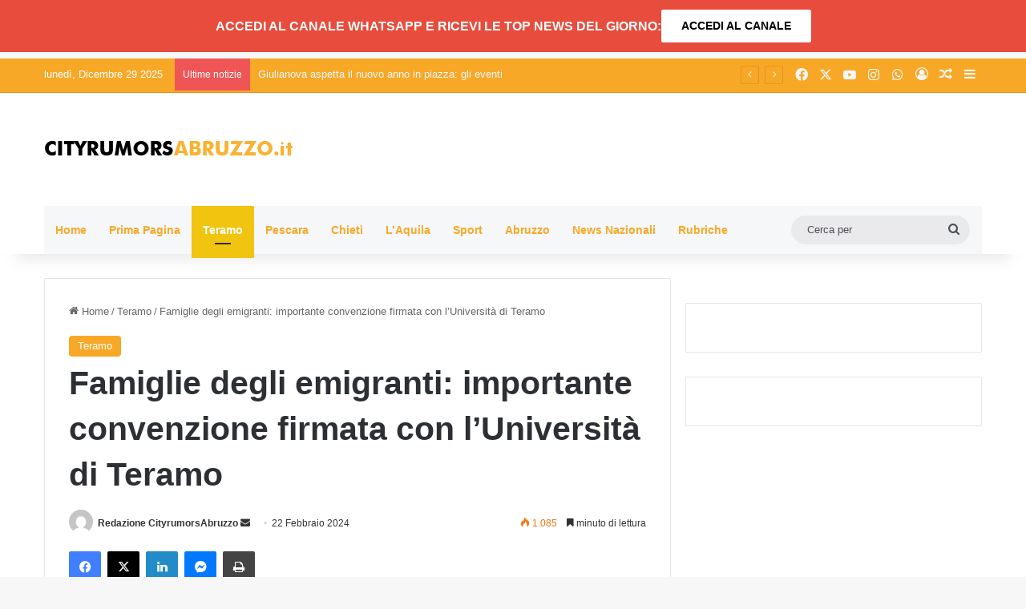

--- FILE ---
content_type: text/html; charset=UTF-8
request_url: https://www.cityrumorsabruzzo.it/teramo/famiglie-degli-emigranti-importante-convenzione-firmata-con-luniversita-di-teramo.html
body_size: 26729
content:
<!DOCTYPE html>
<html lang="it-IT" class="" data-skin="light" prefix="og: https://ogp.me/ns#">
<head>
	<meta charset="UTF-8" />
	<link rel="profile" href="https://gmpg.org/xfn/11" />
	
<meta http-equiv='x-dns-prefetch-control' content='on'>
<link rel='dns-prefetch' href='//cdnjs.cloudflare.com' />
<link rel='dns-prefetch' href='//ajax.googleapis.com' />
<link rel='dns-prefetch' href='//fonts.googleapis.com' />
<link rel='dns-prefetch' href='//fonts.gstatic.com' />
<link rel='dns-prefetch' href='//s.gravatar.com' />
<link rel='dns-prefetch' href='//www.google-analytics.com' />

<!-- Ottimizzazione per i motori di ricerca di Rank Math - https://rankmath.com/ -->
<title>Famiglie degli emigranti: importante convenzione firmata con l’Università di Teramo - Notizie - NUOVO Cityrumors Abruzzo Notizie</title>
<meta name="description" content="Nell’ateneo teramano, infatti, si sono formalizzati gli accordi, mediante la firma di due importanti convenzioni tra il Rettore dell&#039;Università di Teramo Dino"/>
<meta name="robots" content="follow, index, max-snippet:-1, max-video-preview:-1, max-image-preview:large"/>
<link rel="canonical" href="https://www.cityrumorsabruzzo.it/teramo/famiglie-degli-emigranti-importante-convenzione-firmata-con-luniversita-di-teramo.html" />
<meta property="og:locale" content="it_IT" />
<meta property="og:type" content="article" />
<meta property="og:title" content="Famiglie degli emigranti: importante convenzione firmata con l’Università di Teramo - Notizie - NUOVO Cityrumors Abruzzo Notizie" />
<meta property="og:description" content="Nell’ateneo teramano, infatti, si sono formalizzati gli accordi, mediante la firma di due importanti convenzioni tra il Rettore dell&#039;Università di Teramo Dino" />
<meta property="og:url" content="https://www.cityrumorsabruzzo.it/teramo/famiglie-degli-emigranti-importante-convenzione-firmata-con-luniversita-di-teramo.html" />
<meta property="og:site_name" content="Cityrumors Abruzzo Notizie" />
<meta property="article:tag" content="aladino de paulis" />
<meta property="article:tag" content="anfe" />
<meta property="article:tag" content="dino mastrocola" />
<meta property="article:tag" content="leonardo d&#039;ippolito" />
<meta property="article:tag" content="Teramo" />
<meta property="article:tag" content="università teramo" />
<meta property="article:section" content="Teramo" />
<meta property="og:updated_time" content="2024-02-22T14:08:15+01:00" />
<meta property="og:image" content="https://www.cityrumorsabruzzo.it/wp-content/uploads/2024/02/anfe2.jpg" />
<meta property="og:image:secure_url" content="https://www.cityrumorsabruzzo.it/wp-content/uploads/2024/02/anfe2.jpg" />
<meta property="og:image:width" content="779" />
<meta property="og:image:height" content="401" />
<meta property="og:image:alt" content="teramo" />
<meta property="og:image:type" content="image/jpeg" />
<meta property="article:published_time" content="2024-02-22T14:07:52+01:00" />
<meta property="article:modified_time" content="2024-02-22T14:08:15+01:00" />
<meta name="twitter:card" content="summary_large_image" />
<meta name="twitter:title" content="Famiglie degli emigranti: importante convenzione firmata con l’Università di Teramo - Notizie - NUOVO Cityrumors Abruzzo Notizie" />
<meta name="twitter:description" content="Nell’ateneo teramano, infatti, si sono formalizzati gli accordi, mediante la firma di due importanti convenzioni tra il Rettore dell&#039;Università di Teramo Dino" />
<meta name="twitter:image" content="https://www.cityrumorsabruzzo.it/wp-content/uploads/2024/02/anfe2.jpg" />
<meta name="twitter:label1" content="Scritto da" />
<meta name="twitter:data1" content="Redazione CityrumorsAbruzzo" />
<meta name="twitter:label2" content="Tempo di lettura" />
<meta name="twitter:data2" content="1 minuto" />
<script type="application/ld+json" class="rank-math-schema">{"@context":"https://schema.org","@graph":[{"@type":"Organization","@id":"https://www.cityrumorsabruzzo.it/#organization","name":"Cityrumors Abruzzo Notizie","url":"https://www.cityrumorsabruzzo.it","logo":{"@type":"ImageObject","@id":"https://www.cityrumorsabruzzo.it/#logo","url":"https://www.cityrumorsabruzzo.it/wp-content/uploads/2023/07/LOGO-CITY-1920X1080.jpg","contentUrl":"https://www.cityrumorsabruzzo.it/wp-content/uploads/2023/07/LOGO-CITY-1920X1080.jpg","caption":"Cityrumors Abruzzo Notizie","inLanguage":"it-IT","width":"1920","height":"1080"}},{"@type":"WebSite","@id":"https://www.cityrumorsabruzzo.it/#website","url":"https://www.cityrumorsabruzzo.it","name":"Cityrumors Abruzzo Notizie","publisher":{"@id":"https://www.cityrumorsabruzzo.it/#organization"},"inLanguage":"it-IT"},{"@type":"ImageObject","@id":"https://www.cityrumorsabruzzo.it/wp-content/uploads/2024/02/anfe2.jpg","url":"https://www.cityrumorsabruzzo.it/wp-content/uploads/2024/02/anfe2.jpg","width":"779","height":"401","inLanguage":"it-IT"},{"@type":"WebPage","@id":"https://www.cityrumorsabruzzo.it/teramo/famiglie-degli-emigranti-importante-convenzione-firmata-con-luniversita-di-teramo.html#webpage","url":"https://www.cityrumorsabruzzo.it/teramo/famiglie-degli-emigranti-importante-convenzione-firmata-con-luniversita-di-teramo.html","name":"Famiglie degli emigranti: importante convenzione firmata con l\u2019Universit\u00e0 di Teramo - Notizie - NUOVO Cityrumors Abruzzo Notizie","datePublished":"2024-02-22T14:07:52+01:00","dateModified":"2024-02-22T14:08:15+01:00","isPartOf":{"@id":"https://www.cityrumorsabruzzo.it/#website"},"primaryImageOfPage":{"@id":"https://www.cityrumorsabruzzo.it/wp-content/uploads/2024/02/anfe2.jpg"},"inLanguage":"it-IT"},{"@type":"Person","@id":"https://www.cityrumorsabruzzo.it/author/redazione","name":"Redazione CityrumorsAbruzzo","url":"https://www.cityrumorsabruzzo.it/author/redazione","image":{"@type":"ImageObject","@id":"https://secure.gravatar.com/avatar/d0ed13cab0e20ab16645cec74074d973daef0ce328a9a0f2712a96ef3cda022b?s=96&amp;d=mm&amp;r=g","url":"https://secure.gravatar.com/avatar/d0ed13cab0e20ab16645cec74074d973daef0ce328a9a0f2712a96ef3cda022b?s=96&amp;d=mm&amp;r=g","caption":"Redazione CityrumorsAbruzzo","inLanguage":"it-IT"},"worksFor":{"@id":"https://www.cityrumorsabruzzo.it/#organization"}},{"@type":"NewsArticle","headline":"Famiglie degli emigranti: importante convenzione firmata con l\u2019Universit\u00e0 di Teramo - Notizie - NUOVO","keywords":"teramo","datePublished":"2024-02-22T14:07:52+01:00","dateModified":"2024-02-22T14:08:15+01:00","articleSection":"Teramo","author":{"@id":"https://www.cityrumorsabruzzo.it/author/redazione","name":"Redazione CityrumorsAbruzzo"},"publisher":{"@id":"https://www.cityrumorsabruzzo.it/#organization"},"description":"Nell\u2019ateneo teramano, infatti, si sono formalizzati gli accordi, mediante la firma di due importanti convenzioni tra il Rettore dell&#039;Universit\u00e0 di Teramo Dino","name":"Famiglie degli emigranti: importante convenzione firmata con l\u2019Universit\u00e0 di Teramo - Notizie - NUOVO","@id":"https://www.cityrumorsabruzzo.it/teramo/famiglie-degli-emigranti-importante-convenzione-firmata-con-luniversita-di-teramo.html#richSnippet","isPartOf":{"@id":"https://www.cityrumorsabruzzo.it/teramo/famiglie-degli-emigranti-importante-convenzione-firmata-con-luniversita-di-teramo.html#webpage"},"image":{"@id":"https://www.cityrumorsabruzzo.it/wp-content/uploads/2024/02/anfe2.jpg"},"inLanguage":"it-IT","mainEntityOfPage":{"@id":"https://www.cityrumorsabruzzo.it/teramo/famiglie-degli-emigranti-importante-convenzione-firmata-con-luniversita-di-teramo.html#webpage"}}]}</script>
<!-- /Rank Math WordPress SEO plugin -->

<link rel='dns-prefetch' href='//www.cityrumorsabruzzo.it' />
<link rel='dns-prefetch' href='//www.googletagmanager.com' />
<link rel="alternate" type="application/rss+xml" title="NUOVO Cityrumors Abruzzo Notizie &raquo; Feed" href="https://www.cityrumorsabruzzo.it/feed" />

		<style type="text/css">
			:root{				
			--tie-preset-gradient-1: linear-gradient(135deg, rgba(6, 147, 227, 1) 0%, rgb(155, 81, 224) 100%);
			--tie-preset-gradient-2: linear-gradient(135deg, rgb(122, 220, 180) 0%, rgb(0, 208, 130) 100%);
			--tie-preset-gradient-3: linear-gradient(135deg, rgba(252, 185, 0, 1) 0%, rgba(255, 105, 0, 1) 100%);
			--tie-preset-gradient-4: linear-gradient(135deg, rgba(255, 105, 0, 1) 0%, rgb(207, 46, 46) 100%);
			--tie-preset-gradient-5: linear-gradient(135deg, rgb(238, 238, 238) 0%, rgb(169, 184, 195) 100%);
			--tie-preset-gradient-6: linear-gradient(135deg, rgb(74, 234, 220) 0%, rgb(151, 120, 209) 20%, rgb(207, 42, 186) 40%, rgb(238, 44, 130) 60%, rgb(251, 105, 98) 80%, rgb(254, 248, 76) 100%);
			--tie-preset-gradient-7: linear-gradient(135deg, rgb(255, 206, 236) 0%, rgb(152, 150, 240) 100%);
			--tie-preset-gradient-8: linear-gradient(135deg, rgb(254, 205, 165) 0%, rgb(254, 45, 45) 50%, rgb(107, 0, 62) 100%);
			--tie-preset-gradient-9: linear-gradient(135deg, rgb(255, 203, 112) 0%, rgb(199, 81, 192) 50%, rgb(65, 88, 208) 100%);
			--tie-preset-gradient-10: linear-gradient(135deg, rgb(255, 245, 203) 0%, rgb(182, 227, 212) 50%, rgb(51, 167, 181) 100%);
			--tie-preset-gradient-11: linear-gradient(135deg, rgb(202, 248, 128) 0%, rgb(113, 206, 126) 100%);
			--tie-preset-gradient-12: linear-gradient(135deg, rgb(2, 3, 129) 0%, rgb(40, 116, 252) 100%);
			--tie-preset-gradient-13: linear-gradient(135deg, #4D34FA, #ad34fa);
			--tie-preset-gradient-14: linear-gradient(135deg, #0057FF, #31B5FF);
			--tie-preset-gradient-15: linear-gradient(135deg, #FF007A, #FF81BD);
			--tie-preset-gradient-16: linear-gradient(135deg, #14111E, #4B4462);
			--tie-preset-gradient-17: linear-gradient(135deg, #F32758, #FFC581);

			
					--main-nav-background: #FFFFFF;
					--main-nav-secondry-background: rgba(0,0,0,0.03);
					--main-nav-primary-color: #0088ff;
					--main-nav-contrast-primary-color: #FFFFFF;
					--main-nav-text-color: #2c2f34;
					--main-nav-secondry-text-color: rgba(0,0,0,0.5);
					--main-nav-main-border-color: rgba(0,0,0,0.1);
					--main-nav-secondry-border-color: rgba(0,0,0,0.08);
				
			}
		</style>
	<link rel="alternate" title="oEmbed (JSON)" type="application/json+oembed" href="https://www.cityrumorsabruzzo.it/wp-json/oembed/1.0/embed?url=https%3A%2F%2Fwww.cityrumorsabruzzo.it%2Fteramo%2Ffamiglie-degli-emigranti-importante-convenzione-firmata-con-luniversita-di-teramo.html" />
<link rel="alternate" title="oEmbed (XML)" type="text/xml+oembed" href="https://www.cityrumorsabruzzo.it/wp-json/oembed/1.0/embed?url=https%3A%2F%2Fwww.cityrumorsabruzzo.it%2Fteramo%2Ffamiglie-degli-emigranti-importante-convenzione-firmata-con-luniversita-di-teramo.html&#038;format=xml" />
<meta name="viewport" content="width=device-width, initial-scale=1.0" /><style id='wp-img-auto-sizes-contain-inline-css' type='text/css'>
img:is([sizes=auto i],[sizes^="auto," i]){contain-intrinsic-size:3000px 1500px}
/*# sourceURL=wp-img-auto-sizes-contain-inline-css */
</style>
<style id='wp-emoji-styles-inline-css' type='text/css'>

	img.wp-smiley, img.emoji {
		display: inline !important;
		border: none !important;
		box-shadow: none !important;
		height: 1em !important;
		width: 1em !important;
		margin: 0 0.07em !important;
		vertical-align: -0.1em !important;
		background: none !important;
		padding: 0 !important;
	}
/*# sourceURL=wp-emoji-styles-inline-css */
</style>
<link rel='stylesheet' id='tie-css-base-css' href='https://www.cityrumorsabruzzo.it/wp-content/themes/jannah/assets/css/base.min.css?ver=7.0.3' type='text/css' media='all' />
<link rel='stylesheet' id='tie-css-styles-css' href='https://www.cityrumorsabruzzo.it/wp-content/themes/jannah/assets/css/style.min.css?ver=7.0.3' type='text/css' media='all' />
<link rel='stylesheet' id='tie-css-widgets-css' href='https://www.cityrumorsabruzzo.it/wp-content/themes/jannah/assets/css/widgets.min.css?ver=7.0.3' type='text/css' media='all' />
<link rel='stylesheet' id='tie-css-helpers-css' href='https://www.cityrumorsabruzzo.it/wp-content/themes/jannah/assets/css/helpers.min.css?ver=7.0.3' type='text/css' media='all' />
<link rel='stylesheet' id='tie-fontawesome5-css' href='https://www.cityrumorsabruzzo.it/wp-content/themes/jannah/assets/css/fontawesome.css?ver=7.0.3' type='text/css' media='all' />
<link rel='stylesheet' id='tie-css-ilightbox-css' href='https://www.cityrumorsabruzzo.it/wp-content/themes/jannah/assets/ilightbox/dark-skin/skin.css?ver=7.0.3' type='text/css' media='all' />
<link rel='stylesheet' id='tie-css-shortcodes-css' href='https://www.cityrumorsabruzzo.it/wp-content/themes/jannah/assets/css/plugins/shortcodes.min.css?ver=7.0.3' type='text/css' media='all' />
<link rel='stylesheet' id='tie-css-single-css' href='https://www.cityrumorsabruzzo.it/wp-content/themes/jannah/assets/css/single.min.css?ver=7.0.3' type='text/css' media='all' />
<link rel='stylesheet' id='tie-css-print-css' href='https://www.cityrumorsabruzzo.it/wp-content/themes/jannah/assets/css/print.css?ver=7.0.3' type='text/css' media='print' />
<link rel='stylesheet' id='taqyeem-styles-css' href='https://www.cityrumorsabruzzo.it/wp-content/themes/jannah/assets/css/plugins/taqyeem.min.css?ver=7.0.3' type='text/css' media='all' />
<style id='taqyeem-styles-inline-css' type='text/css'>
#the-post .entry-content,#the-post .entry-content p{font-size: 16px;}:root:root{--brand-color: #f8a827;--dark-brand-color: #c67600;--bright-color: #FFFFFF;--base-color: #2c2f34;}#reading-position-indicator{box-shadow: 0 0 10px rgba( 248,168,39,0.7);}:root:root{--brand-color: #f8a827;--dark-brand-color: #c67600;--bright-color: #FFFFFF;--base-color: #2c2f34;}#reading-position-indicator{box-shadow: 0 0 10px rgba( 248,168,39,0.7);}#header-notification-bar{background: #e74c3c;}#header-notification-bar{--tie-buttons-color: #FFFFFF;--tie-buttons-border-color: #FFFFFF;--tie-buttons-hover-color: #e1e1e1;--tie-buttons-hover-text: #000000;}#header-notification-bar{--tie-buttons-text: #000000;}#top-nav,#top-nav .sub-menu,#top-nav .comp-sub-menu,#top-nav .ticker-content,#top-nav .ticker-swipe,.top-nav-boxed #top-nav .topbar-wrapper,.top-nav-dark .top-menu ul,#autocomplete-suggestions.search-in-top-nav{background-color : #f8a827;}#top-nav *,#autocomplete-suggestions.search-in-top-nav{border-color: rgba( #FFFFFF,0.08);}#top-nav .icon-basecloud-bg:after{color: #f8a827;}#top-nav a:not(:hover),#top-nav input,#top-nav #search-submit,#top-nav .fa-spinner,#top-nav .dropdown-social-icons li a span,#top-nav .components > li .social-link:not(:hover) span,#autocomplete-suggestions.search-in-top-nav a{color: #f6f7f9;}#top-nav input::-moz-placeholder{color: #f6f7f9;}#top-nav input:-moz-placeholder{color: #f6f7f9;}#top-nav input:-ms-input-placeholder{color: #f6f7f9;}#top-nav input::-webkit-input-placeholder{color: #f6f7f9;}#top-nav,.search-in-top-nav{--tie-buttons-color: #ffffff;--tie-buttons-border-color: #ffffff;--tie-buttons-text: #000000;--tie-buttons-hover-color: #e1e1e1;}#top-nav a:hover,#top-nav .menu li:hover > a,#top-nav .menu > .tie-current-menu > a,#top-nav .components > li:hover > a,#top-nav .components #search-submit:hover,#autocomplete-suggestions.search-in-top-nav .post-title a:hover{color: #ffffff;}#top-nav,#top-nav .comp-sub-menu,#top-nav .tie-weather-widget{color: #ffffff;}#autocomplete-suggestions.search-in-top-nav .post-meta,#autocomplete-suggestions.search-in-top-nav .post-meta a:not(:hover){color: rgba( 255,255,255,0.7 );}#top-nav .weather-icon .icon-cloud,#top-nav .weather-icon .icon-basecloud-bg,#top-nav .weather-icon .icon-cloud-behind{color: #ffffff !important;}#main-nav .main-menu-wrapper,#main-nav .menu-sub-content,#main-nav .comp-sub-menu,#main-nav ul.cats-vertical li a.is-active,#main-nav ul.cats-vertical li a:hover,#autocomplete-suggestions.search-in-main-nav{background-color: #f6f7f9;}#main-nav{border-width: 0;}#theme-header #main-nav:not(.fixed-nav){bottom: 0;}#main-nav .icon-basecloud-bg:after{color: #f6f7f9;}#autocomplete-suggestions.search-in-main-nav{border-color: rgba(0,0,0,0.07);}.main-nav-boxed #main-nav .main-menu-wrapper{border-width: 0;}#main-nav a:not(:hover),#main-nav a.social-link:not(:hover) span,#main-nav .dropdown-social-icons li a span,#autocomplete-suggestions.search-in-main-nav a{color: #f8a827;}.main-nav,.search-in-main-nav{--main-nav-primary-color: #f1c40f;--tie-buttons-color: #f1c40f;--tie-buttons-border-color: #f1c40f;--tie-buttons-text: #FFFFFF;--tie-buttons-hover-color: #d3a600;}#main-nav .mega-links-head:after,#main-nav .cats-horizontal a.is-active,#main-nav .cats-horizontal a:hover,#main-nav .spinner > div{background-color: #f1c40f;}#main-nav .menu ul li:hover > a,#main-nav .menu ul li.current-menu-item:not(.mega-link-column) > a,#main-nav .components a:hover,#main-nav .components > li:hover > a,#main-nav #search-submit:hover,#main-nav .cats-vertical a.is-active,#main-nav .cats-vertical a:hover,#main-nav .mega-menu .post-meta a:hover,#main-nav .mega-menu .post-box-title a:hover,#autocomplete-suggestions.search-in-main-nav a:hover,#main-nav .spinner-circle:after{color: #f1c40f;}#main-nav .menu > li.tie-current-menu > a,#main-nav .menu > li:hover > a,.theme-header #main-nav .mega-menu .cats-horizontal a.is-active,.theme-header #main-nav .mega-menu .cats-horizontal a:hover{color: #FFFFFF;}#main-nav .menu > li.tie-current-menu > a:before,#main-nav .menu > li:hover > a:before{border-top-color: #FFFFFF;}#main-nav,#main-nav input,#main-nav #search-submit,#main-nav .fa-spinner,#main-nav .comp-sub-menu,#main-nav .tie-weather-widget{color: #4b4f56;}#main-nav input::-moz-placeholder{color: #4b4f56;}#main-nav input:-moz-placeholder{color: #4b4f56;}#main-nav input:-ms-input-placeholder{color: #4b4f56;}#main-nav input::-webkit-input-placeholder{color: #4b4f56;}#main-nav .mega-menu .post-meta,#main-nav .mega-menu .post-meta a,#autocomplete-suggestions.search-in-main-nav .post-meta{color: rgba(75,79,86,0.6);}#main-nav .weather-icon .icon-cloud,#main-nav .weather-icon .icon-basecloud-bg,#main-nav .weather-icon .icon-cloud-behind{color: #4b4f56 !important;}#footer{background-color: #f6f7f9;}#site-info{background-color: #ffffff;}#footer .posts-list-counter .posts-list-items li.widget-post-list:before{border-color: #f6f7f9;}#footer .timeline-widget a .date:before{border-color: rgba(246,247,249,0.8);}#footer .footer-boxed-widget-area,#footer textarea,#footer input:not([type=submit]),#footer select,#footer code,#footer kbd,#footer pre,#footer samp,#footer .show-more-button,#footer .slider-links .tie-slider-nav span,#footer #wp-calendar,#footer #wp-calendar tbody td,#footer #wp-calendar thead th,#footer .widget.buddypress .item-options a{border-color: rgba(0,0,0,0.1);}#footer .social-statistics-widget .white-bg li.social-icons-item a,#footer .widget_tag_cloud .tagcloud a,#footer .latest-tweets-widget .slider-links .tie-slider-nav span,#footer .widget_layered_nav_filters a{border-color: rgba(0,0,0,0.1);}#footer .social-statistics-widget .white-bg li:before{background: rgba(0,0,0,0.1);}.site-footer #wp-calendar tbody td{background: rgba(0,0,0,0.02);}#footer .white-bg .social-icons-item a span.followers span,#footer .circle-three-cols .social-icons-item a .followers-num,#footer .circle-three-cols .social-icons-item a .followers-name{color: rgba(0,0,0,0.8);}#footer .timeline-widget ul:before,#footer .timeline-widget a:not(:hover) .date:before{background-color: #d8d9db;}#footer .widget-title,#footer .widget-title a:not(:hover){color: #f8a827;}#footer,#footer textarea,#footer input:not([type='submit']),#footer select,#footer #wp-calendar tbody,#footer .tie-slider-nav li span:not(:hover),#footer .widget_categories li a:before,#footer .widget_product_categories li a:before,#footer .widget_layered_nav li a:before,#footer .widget_archive li a:before,#footer .widget_nav_menu li a:before,#footer .widget_meta li a:before,#footer .widget_pages li a:before,#footer .widget_recent_entries li a:before,#footer .widget_display_forums li a:before,#footer .widget_display_views li a:before,#footer .widget_rss li a:before,#footer .widget_display_stats dt:before,#footer .subscribe-widget-content h3,#footer .about-author .social-icons a:not(:hover) span{color: #1d2129;}#footer post-widget-body .meta-item,#footer .post-meta,#footer .stream-title,#footer.dark-skin .timeline-widget .date,#footer .wp-caption .wp-caption-text,#footer .rss-date{color: rgba(29,33,41,0.7);}#footer input::-moz-placeholder{color: #1d2129;}#footer input:-moz-placeholder{color: #1d2129;}#footer input:-ms-input-placeholder{color: #1d2129;}#footer input::-webkit-input-placeholder{color: #1d2129;}.site-footer.dark-skin a:not(:hover){color: #f8a827;}.site-footer.dark-skin a:hover,#footer .stars-rating-active,#footer .twitter-icon-wrap span,.block-head-4.magazine2 #footer .tabs li a{color: #f8a827;}#footer .circle_bar{stroke: #f8a827;}#footer .widget.buddypress .item-options a.selected,#footer .widget.buddypress .item-options a.loading,#footer .tie-slider-nav span:hover,.block-head-4.magazine2 #footer .tabs{border-color: #f8a827;}.magazine2:not(.block-head-4) #footer .tabs a:hover,.magazine2:not(.block-head-4) #footer .tabs .active a,.magazine1 #footer .tabs a:hover,.magazine1 #footer .tabs .active a,.block-head-4.magazine2 #footer .tabs.tabs .active a,.block-head-4.magazine2 #footer .tabs > .active a:before,.block-head-4.magazine2 #footer .tabs > li.active:nth-child(n) a:after,#footer .digital-rating-static,#footer .timeline-widget li a:hover .date:before,#footer #wp-calendar #today,#footer .posts-list-counter .posts-list-items li.widget-post-list:before,#footer .cat-counter span,#footer.dark-skin .the-global-title:after,#footer .button,#footer [type='submit'],#footer .spinner > div,#footer .widget.buddypress .item-options a.selected,#footer .widget.buddypress .item-options a.loading,#footer .tie-slider-nav span:hover,#footer .fullwidth-area .tagcloud a:hover{background-color: #f8a827;color: #FFFFFF;}.block-head-4.magazine2 #footer .tabs li a:hover{color: #da8a09;}.block-head-4.magazine2 #footer .tabs.tabs .active a:hover,#footer .widget.buddypress .item-options a.selected,#footer .widget.buddypress .item-options a.loading,#footer .tie-slider-nav span:hover{color: #FFFFFF !important;}#footer .button:hover,#footer [type='submit']:hover{background-color: #da8a09;color: #FFFFFF;}#site-info,#site-info ul.social-icons li a:not(:hover) span{color: #1d2129;}#footer .site-info a:not(:hover){color: #1d2129;}#tie-popup-adblock .container-wrapper{background-color: rgba(10,10,10,0.84) !important;color: #FFFFFF;}#tie-popup-adblock .container-wrapper .tie-btn-close:before{color: #FFFFFF;}.tie-cat-2,.tie-cat-item-2 > span{background-color:#e67e22 !important;color:#FFFFFF !important;}.tie-cat-2:after{border-top-color:#e67e22 !important;}.tie-cat-2:hover{background-color:#c86004 !important;}.tie-cat-2:hover:after{border-top-color:#c86004 !important;}.tie-cat-11,.tie-cat-item-11 > span{background-color:#2ecc71 !important;color:#FFFFFF !important;}.tie-cat-11:after{border-top-color:#2ecc71 !important;}.tie-cat-11:hover{background-color:#10ae53 !important;}.tie-cat-11:hover:after{border-top-color:#10ae53 !important;}.tie-cat-15,.tie-cat-item-15 > span{background-color:#9b59b6 !important;color:#FFFFFF !important;}.tie-cat-15:after{border-top-color:#9b59b6 !important;}.tie-cat-15:hover{background-color:#7d3b98 !important;}.tie-cat-15:hover:after{border-top-color:#7d3b98 !important;}.tie-cat-16,.tie-cat-item-16 > span{background-color:#34495e !important;color:#FFFFFF !important;}.tie-cat-16:after{border-top-color:#34495e !important;}.tie-cat-16:hover{background-color:#162b40 !important;}.tie-cat-16:hover:after{border-top-color:#162b40 !important;}.tie-cat-17,.tie-cat-item-17 > span{background-color:#795548 !important;color:#FFFFFF !important;}.tie-cat-17:after{border-top-color:#795548 !important;}.tie-cat-17:hover{background-color:#5b372a !important;}.tie-cat-17:hover:after{border-top-color:#5b372a !important;}.tie-cat-19,.tie-cat-item-19 > span{background-color:#4CAF50 !important;color:#FFFFFF !important;}.tie-cat-19:after{border-top-color:#4CAF50 !important;}.tie-cat-19:hover{background-color:#2e9132 !important;}.tie-cat-19:hover:after{border-top-color:#2e9132 !important;}.tie-insta-header {margin-bottom: 15px;}.tie-insta-avatar a {width: 70px;height: 70px;display: block;position: relative;float: left;margin-right: 15px;margin-bottom: 15px;}.tie-insta-avatar a:before {content: "";position: absolute;width: calc(100% + 6px);height: calc(100% + 6px);left: -3px;top: -3px;border-radius: 50%;background: #d6249f;background: radial-gradient(circle at 30% 107%,#fdf497 0%,#fdf497 5%,#fd5949 45%,#d6249f 60%,#285AEB 90%);}.tie-insta-avatar a:after {position: absolute;content: "";width: calc(100% + 3px);height: calc(100% + 3px);left: -2px;top: -2px;border-radius: 50%;background: #fff;}.dark-skin .tie-insta-avatar a:after {background: #27292d;}.tie-insta-avatar img {border-radius: 50%;position: relative;z-index: 2;transition: all 0.25s;}.tie-insta-avatar img:hover {box-shadow: 0px 0px 15px 0 #6b54c6;}.tie-insta-info {font-size: 1.3em;font-weight: bold;margin-bottom: 5px;}.banner-visible-desktop {display: block;margin-bottom: 8px;}.banner-visible-phone {display: none;}@media (max-width: 991px){#header-notification-bar .container {padding-top: 1px;padding-bottom: 1px;gap: 1px;}.button,[type="submit"],.generic-button a,.generic-button button { width: auto; padding: 5px 5px;margin: 5px;}}@media only screen and (max-width: 768px) and (min-width: 0px){.banner-visible-desktop {display: none;}.banner-visible-phone {display: block;margin-bottom: 5px;}.div-gpt-ad-1759334217730-0 .img_ad {width:320px!important;height:50px!important;}}
/*# sourceURL=taqyeem-styles-inline-css */
</style>
<script type="text/javascript" src="https://www.cityrumorsabruzzo.it/wp-includes/js/jquery/jquery.min.js?ver=3.7.1" id="jquery-core-js"></script>
<script type="text/javascript" src="https://www.cityrumorsabruzzo.it/wp-includes/js/jquery/jquery-migrate.min.js?ver=3.4.1" id="jquery-migrate-js"></script>

<!-- Snippet del tag Google (gtag.js) aggiunto da Site Kit -->
<!-- Snippet Google Analytics aggiunto da Site Kit -->
<script type="text/javascript" src="https://www.googletagmanager.com/gtag/js?id=GT-WV3WPHD" id="google_gtagjs-js" async></script>
<script type="text/javascript" id="google_gtagjs-js-after">
/* <![CDATA[ */
window.dataLayer = window.dataLayer || [];function gtag(){dataLayer.push(arguments);}
gtag("set","linker",{"domains":["www.cityrumorsabruzzo.it"]});
gtag("js", new Date());
gtag("set", "developer_id.dZTNiMT", true);
gtag("config", "GT-WV3WPHD");
//# sourceURL=google_gtagjs-js-after
/* ]]> */
</script>
<link rel="https://api.w.org/" href="https://www.cityrumorsabruzzo.it/wp-json/" /><link rel="alternate" title="JSON" type="application/json" href="https://www.cityrumorsabruzzo.it/wp-json/wp/v2/posts/106229" /><link rel="EditURI" type="application/rsd+xml" title="RSD" href="https://www.cityrumorsabruzzo.it/xmlrpc.php?rsd" />
<meta name="generator" content="WordPress 6.9" />
<link rel='shortlink' href='https://www.cityrumorsabruzzo.it/?p=106229' />
<meta name="generator" content="Site Kit by Google 1.168.0" /><script type='text/javascript'>
/* <![CDATA[ */
var taqyeem = {"ajaxurl":"https://www.cityrumorsabruzzo.it/wp-admin/admin-ajax.php" , "your_rating":"Your Rating:"};
/* ]]> */
</script>

<meta http-equiv="X-UA-Compatible" content="IE=edge"><script async src="https://securepubads.g.doubleclick.net/tag/js/gpt.js" crossorigin="anonymous"></script>
<script>
window.googletag = window.googletag || {cmd: []};
googletag.cmd.push(function() {
googletag.defineSlot('/1085608/ABRUZZO-300X250-0', [300, 250], 'div-gpt-ad-1513702244367-0').addService(googletag.pubads());
googletag.defineSlot('/1085608/ABRUZZO-300X250-1', [300, 250], 'div-gpt-ad-1613633758423-0').addService(googletag.pubads());
googletag.defineSlot('/1085608/ABRUZZO-300X250-2', [300, 250], 'div-gpt-ad-1613633882996-0').addService(googletag.pubads());
googletag.defineSlot('/1085608/ABRUZZO-300X250-3', [300, 250], 'div-gpt-ad-1613634060553-0').addService(googletag.pubads());
googletag.defineSlot('/1085608/ABRUZZO-300X250-HOME-CAT-DESK-MOB-1', [300, 250], 'div-gpt-ad-1643047542276-0').addService(googletag.pubads());
googletag.defineSlot('/1085608/ABRUZZO-300X250-HOME-CAT-DESK-MOB-2', [300, 250], 'div-gpt-ad-1643047808804-0').addService(googletag.pubads());
googletag.defineSlot('/1085608/ABRUZZO-300X250-HOME-CAT-DESK-MOB-3', [300, 250], 'div-gpt-ad-1643047879543-0').addService(googletag.pubads());
googletag.defineSlot('/1085608/ABRUZZO-300X250-HOME-CAT-DESK-MOB-4', [300, 250], 'div-gpt-ad-1643047946711-0').addService(googletag.pubads());
googletag.defineSlot('/1085608/ABRUZZO-300X250-HOME-CAT-DESK-MOB-5', [300, 250], 'div-gpt-ad-1643048028303-0').addService(googletag.pubads());
googletag.defineSlot('/1085608/ABRUZZO-DESK-EXC-1164X80', [1164, 80], 'div-gpt-ad-1646740984008-0').addService(googletag.pubads());
googletag.defineSlot('/1085608/ABRUZZO-MOB-EXC-320X50', [320, 50], 'div-gpt-ad-1646741086284-0').addService(googletag.pubads());
googletag.defineSlot('/1085608/ABRUZZO-HEADER-NEW-320X250-01', [320, 50], 'div-gpt-ad-1654015439687-0').addService(googletag.pubads());
googletag.defineSlot('/1085608/ABRUZZO-HEADER-NEW-1116X120-01', [1116, 120], 'div-gpt-ad-1654016097447-0').addService(googletag.pubads());
googletag.defineSlot('/1085608/ABRUZZO-HEADER-NEW-1116X120-02', [1116, 120], 'div-gpt-ad-1659013519125-0').addService(googletag.pubads());
googletag.defineSlot('/1085608/ABRUZZO-HEADER-NEW-320X50-02', [320, 50], 'div-gpt-ad-1659013605219-0').addService(googletag.pubads());
googletag.defineSlot('/1085608/ABRUZZO-HEADER-NEW-1116X120-03', [1116, 120], 'div-gpt-ad-1659961426095-0').addService(googletag.pubads());
googletag.defineSlot('/1085608/ABRUZZO-HEADER-NEW-320X50-03', [320, 50], 'div-gpt-ad-1659961826659-0').addService(googletag.pubads());
googletag.defineSlot('/1085608/ABRUZZO-HEADER-NEW-320X50-04', [320, 50], 'div-gpt-ad-1687266416325-0').addService(googletag.pubads());
googletag.defineSlot('/1085608/ABRUZZO-HEADER-NEW-1116X120-04', [1116, 120], 'div-gpt-ad-1687266446277-0').addService(googletag.pubads());
googletag.defineSlot('/1085608/ABRUZZO-320x100', [320, 100], 'div-gpt-ad-1646997165982-0').addService(googletag.pubads());
googletag.defineSlot('/1085608/ABRUZZO-728X90', [728, 90], 'div-gpt-ad-1634895279638-0').addService(googletag.pubads());
googletag.defineSlot('/1085608/ABRUZZO-300X250-MOB-INIZIO-ARTICOLO', [300, 250], 'div-gpt-ad-1647278625133-0').addService(googletag.pubads());
googletag.defineSlot('/1085608/ABRUZZO-SOTTO-FOTO-650X120', [650, 120], 'div-gpt-ad-1759334217730-0').addService(googletag.pubads());
googletag.defineSlot('/1085608/ABRUZZO-SOTTO-FOTO-MOB-320X120', [320, 50], 'div-gpt-ad-1760431092598-0').addService(googletag.pubads());

//googletag.defineSlot('/1085608/ABRUZZO-300X250-4', [300, 250], 'div-gpt-ad-1613634485923-0').addService(googletag.pubads());
//googletag.defineSlot('/1085608/ABRUZZO-300X250-5', [300, 250], 'div-gpt-ad-1613634689688-0').addService(googletag.pubads());
//googletag.defineSlot('/1085608/ABRUZZO-300X250-HOME-CAT-DESK-MOB-6', [300, 250], 'div-gpt-ad-1643048094258-0').addService(googletag.pubads());
//googletag.defineSlot('/1085608/ABRUZZO-300X250-HOME-CAT-DESK-MOB-7', [300, 250], 'div-gpt-ad-1643048160707-0').addService(googletag.pubads());
//googletag.defineSlot('/1085608/ABRUZZO-300X250-HOME-CAT-DESK-MOB-8', [300, 250], 'div-gpt-ad-1643048216410-0').addService(googletag.pubads());
//googletag.defineSlot('/1085608/ABRUZZO-300X250-HOME-CAT-DESK-MOB-9', [300, 250], 'div-gpt-ad-1643048275227-0').addService(googletag.pubads());
//googletag.defineSlot('/1085608/ABRUZZO-300X250-6', [300, 250], 'div-gpt-ad-1613634909814-0').addService(googletag.pubads());
//googletag.defineSlot('/1085608/ABRUZZO-300X250-7', [300, 250], 'div-gpt-ad-1613635068424-0').addService(googletag.pubads());
//googletag.defineSlot('/1085608/ABRUZZO-300X250-8', [300, 250], 'div-gpt-ad-1613635142891-0').addService(googletag.pubads());
//googletag.defineSlot('/1085608/ABRUZZO-300X250-9', [300, 250], 'div-gpt-ad-1613635837634-0').addService(googletag.pubads());
//googletag.defineSlot('/1085608/ABRUZZO-SKIN-FOOTER-MOB-320X50', [320, 50], 'div-gpt-ad-1635238060227-0').addService(googletag.pubads());
//googletag.defineSlot('/1085608/ABRUZZO-SKIN-150X600-SX', [150, 600], 'div-gpt-ad-1651499629683-0').addService(googletag.pubads());
//googletag.defineSlot('/1085608/ABRUZZO-SKIN-150X600-DX', [150, 600], 'div-gpt-ad-1651499667977-0').addService(googletag.pubads());
googletag.pubads().enableSingleRequest();
googletag.pubads().collapseEmptyDivs();
googletag.enableServices();
});
</script>



<!-- SCRIPT CMP PROJECT ADV -->
<!-- TCF stub -->
<script type="text/javascript">
!function(){"use strict";var t,e,o=(t=function(t){function e(t){return(e="function"==typeof Symbol&&"symbol"==typeof Symbol.iterator?function(t){return typeof t}:function(t){return t&&"function"==typeof Symbol&&t.constructor===Symbol&&t!==Symbol.prototype?"symbol":typeof t})(t)}t.exports=function(){for(var t,o,n=[],r=window,a=r;a;){try{if(a.frames.__tcfapiLocator){t=a;break}}catch(t){}if(a===r.top)break;a=a.parent}t||(function t(){var e=r.document,o=!!r.frames.__tcfapiLocator;if(!o)if(e.body){var n=e.createElement("iframe");n.style.cssText="display:none",n.name="__tcfapiLocator",e.body.appendChild(n)}else setTimeout(t,5);return!o}(),r.__tcfapi=function(){for(var t=arguments.length,e=new Array(t),r=0;r<t;r++)e[r]=arguments[r];if(!e.length)return n;"setGdprApplies"===e[0]?e.length>3&&2===parseInt(e[1],10)&&"boolean"==typeof e[3]&&(o=e[3],"function"==typeof e[2]&&e[2]("set",!0)):"ping"===e[0]?"function"==typeof e[2]&&e[2]({gdprApplies:o,cmpLoaded:!1,cmpStatus:"stub"}):n.push(e)},r.addEventListener("message",(function(t){var o="string"==typeof t.data,n={};if(o)try{n=JSON.parse(t.data)}catch(t){}else n=t.data;var r="object"===e(n)&&null!==n?n.__tcfapiCall:null;r&&window.__tcfapi(r.command,r.version,(function(e,n){var a={__tcfapiReturn:{returnValue:e,success:n,callId:r.callId}};t&&t.source&&t.source.postMessage&&t.source.postMessage(o?JSON.stringify(a):a,"*")}),r.parameter)}),!1))}},t(e={exports:{}}),e.exports);o()}();
</script>


<!-- Default Consent Mode config -->
<script>
    window.dataLayer = window.dataLayer || [];
    function gtag(){dataLayer.push(arguments);}
    gtag('consent', 'default', {
        'ad_storage': 'granted',
        'analytics_storage': 'granted',
        'functionality_storage': 'granted',
        'personalization_storage': 'granted',
        'security_storage': 'granted',
        'ad_user_data': 'granted',
        'ad_personalization': 'granted',
        'wait_for_update': 1500
    });
    gtag('consent', 'default', {
        'region': ['AT', 'BE', 'BG', 'HR', 'CY', 'CZ', 'DK', 'EE', 'FI', 'FR', 'DE', 'GR', 'HU', 'IS', 'IE', 'IT', 'LV', 'LI', 'LT', 'LU', 'MT', 'NL', 'NO', 'PL', 'PT', 'RO', 'SK', 'SI', 'ES', 'SE', 'GB', 'CH'],
        'ad_storage': 'denied',
        'analytics_storage': 'denied',
        'functionality_storage': 'denied',
        'personalization_storage': 'denied',
        'security_storage': 'denied',
        'ad_user_data': 'denied',
        'ad_personalization': 'denied',
        'wait_for_update': 1500
    });
    gtag('set', 'ads_data_redaction', true);
    gtag('set', 'url_passthrough', false);
    (function(){
        const s={adStorage:{storageName:"ad_storage",serialNumber:0},analyticsStorage:{storageName:"analytics_storage",serialNumber:1},functionalityStorage:{storageName:"functionality_storage",serialNumber:2},personalizationStorage:{storageName:"personalization_storage",serialNumber:3},securityStorage:{storageName:"security_storage",serialNumber:4},adUserData:{storageName:"ad_user_data",serialNumber:5},adPersonalization:{storageName:"ad_personalization",serialNumber:6}};let c=localStorage.getItem("__lxG__consent__v2");if(c){c=JSON.parse(c);if(c&&c.cls_val)c=c.cls_val;if(c)c=c.split("|");if(c&&c.length&&typeof c[14]!==undefined){c=c[14].split("").map(e=>e-0);if(c.length){let t={};Object.values(s).sort((e,t)=>e.serialNumber-t.serialNumber).forEach(e=>{t[e.storageName]=c[e.serialNumber]?"granted":"denied"});gtag("consent","update",t)}}}
        if(Math.random() < 0.05) {if (window.dataLayer && (window.dataLayer.some(e => e[0] === 'js' && e[1] instanceof Date) || window.dataLayer.some(e => e['event'] === 'gtm.js' && e['gtm.start'] == true ))) {document.head.appendChild(document.createElement('img')).src = "//clickiocdn.com/utr/gtag/?sid=241527";}}
    })();
</script>

<!-- Clickio Consent Main tag -->
<script async type="text/javascript" src="//clickiocmp.com/t/consent_241527.js"></script>

<script src="//d27gtglsu4f4y2.cloudfront.net/prebid_hb_449_319.js" async></script>

<!-- FINE SCRIPT CMP PROJECT ADV -->

<link rel="icon" href="https://www.cityrumorsabruzzo.it/wp-content/uploads/2023/07/cropped-512-icon-city-32x32.png" sizes="32x32" />
<link rel="icon" href="https://www.cityrumorsabruzzo.it/wp-content/uploads/2023/07/cropped-512-icon-city-192x192.png" sizes="192x192" />
<link rel="apple-touch-icon" href="https://www.cityrumorsabruzzo.it/wp-content/uploads/2023/07/cropped-512-icon-city-180x180.png" />
<meta name="msapplication-TileImage" content="https://www.cityrumorsabruzzo.it/wp-content/uploads/2023/07/cropped-512-icon-city-270x270.png" />

<style id='global-styles-inline-css' type='text/css'>
:root{--wp--preset--aspect-ratio--square: 1;--wp--preset--aspect-ratio--4-3: 4/3;--wp--preset--aspect-ratio--3-4: 3/4;--wp--preset--aspect-ratio--3-2: 3/2;--wp--preset--aspect-ratio--2-3: 2/3;--wp--preset--aspect-ratio--16-9: 16/9;--wp--preset--aspect-ratio--9-16: 9/16;--wp--preset--color--black: #000000;--wp--preset--color--cyan-bluish-gray: #abb8c3;--wp--preset--color--white: #ffffff;--wp--preset--color--pale-pink: #f78da7;--wp--preset--color--vivid-red: #cf2e2e;--wp--preset--color--luminous-vivid-orange: #ff6900;--wp--preset--color--luminous-vivid-amber: #fcb900;--wp--preset--color--light-green-cyan: #7bdcb5;--wp--preset--color--vivid-green-cyan: #00d084;--wp--preset--color--pale-cyan-blue: #8ed1fc;--wp--preset--color--vivid-cyan-blue: #0693e3;--wp--preset--color--vivid-purple: #9b51e0;--wp--preset--gradient--vivid-cyan-blue-to-vivid-purple: linear-gradient(135deg,rgb(6,147,227) 0%,rgb(155,81,224) 100%);--wp--preset--gradient--light-green-cyan-to-vivid-green-cyan: linear-gradient(135deg,rgb(122,220,180) 0%,rgb(0,208,130) 100%);--wp--preset--gradient--luminous-vivid-amber-to-luminous-vivid-orange: linear-gradient(135deg,rgb(252,185,0) 0%,rgb(255,105,0) 100%);--wp--preset--gradient--luminous-vivid-orange-to-vivid-red: linear-gradient(135deg,rgb(255,105,0) 0%,rgb(207,46,46) 100%);--wp--preset--gradient--very-light-gray-to-cyan-bluish-gray: linear-gradient(135deg,rgb(238,238,238) 0%,rgb(169,184,195) 100%);--wp--preset--gradient--cool-to-warm-spectrum: linear-gradient(135deg,rgb(74,234,220) 0%,rgb(151,120,209) 20%,rgb(207,42,186) 40%,rgb(238,44,130) 60%,rgb(251,105,98) 80%,rgb(254,248,76) 100%);--wp--preset--gradient--blush-light-purple: linear-gradient(135deg,rgb(255,206,236) 0%,rgb(152,150,240) 100%);--wp--preset--gradient--blush-bordeaux: linear-gradient(135deg,rgb(254,205,165) 0%,rgb(254,45,45) 50%,rgb(107,0,62) 100%);--wp--preset--gradient--luminous-dusk: linear-gradient(135deg,rgb(255,203,112) 0%,rgb(199,81,192) 50%,rgb(65,88,208) 100%);--wp--preset--gradient--pale-ocean: linear-gradient(135deg,rgb(255,245,203) 0%,rgb(182,227,212) 50%,rgb(51,167,181) 100%);--wp--preset--gradient--electric-grass: linear-gradient(135deg,rgb(202,248,128) 0%,rgb(113,206,126) 100%);--wp--preset--gradient--midnight: linear-gradient(135deg,rgb(2,3,129) 0%,rgb(40,116,252) 100%);--wp--preset--font-size--small: 13px;--wp--preset--font-size--medium: 20px;--wp--preset--font-size--large: 36px;--wp--preset--font-size--x-large: 42px;--wp--preset--spacing--20: 0.44rem;--wp--preset--spacing--30: 0.67rem;--wp--preset--spacing--40: 1rem;--wp--preset--spacing--50: 1.5rem;--wp--preset--spacing--60: 2.25rem;--wp--preset--spacing--70: 3.38rem;--wp--preset--spacing--80: 5.06rem;--wp--preset--shadow--natural: 6px 6px 9px rgba(0, 0, 0, 0.2);--wp--preset--shadow--deep: 12px 12px 50px rgba(0, 0, 0, 0.4);--wp--preset--shadow--sharp: 6px 6px 0px rgba(0, 0, 0, 0.2);--wp--preset--shadow--outlined: 6px 6px 0px -3px rgb(255, 255, 255), 6px 6px rgb(0, 0, 0);--wp--preset--shadow--crisp: 6px 6px 0px rgb(0, 0, 0);}:where(.is-layout-flex){gap: 0.5em;}:where(.is-layout-grid){gap: 0.5em;}body .is-layout-flex{display: flex;}.is-layout-flex{flex-wrap: wrap;align-items: center;}.is-layout-flex > :is(*, div){margin: 0;}body .is-layout-grid{display: grid;}.is-layout-grid > :is(*, div){margin: 0;}:where(.wp-block-columns.is-layout-flex){gap: 2em;}:where(.wp-block-columns.is-layout-grid){gap: 2em;}:where(.wp-block-post-template.is-layout-flex){gap: 1.25em;}:where(.wp-block-post-template.is-layout-grid){gap: 1.25em;}.has-black-color{color: var(--wp--preset--color--black) !important;}.has-cyan-bluish-gray-color{color: var(--wp--preset--color--cyan-bluish-gray) !important;}.has-white-color{color: var(--wp--preset--color--white) !important;}.has-pale-pink-color{color: var(--wp--preset--color--pale-pink) !important;}.has-vivid-red-color{color: var(--wp--preset--color--vivid-red) !important;}.has-luminous-vivid-orange-color{color: var(--wp--preset--color--luminous-vivid-orange) !important;}.has-luminous-vivid-amber-color{color: var(--wp--preset--color--luminous-vivid-amber) !important;}.has-light-green-cyan-color{color: var(--wp--preset--color--light-green-cyan) !important;}.has-vivid-green-cyan-color{color: var(--wp--preset--color--vivid-green-cyan) !important;}.has-pale-cyan-blue-color{color: var(--wp--preset--color--pale-cyan-blue) !important;}.has-vivid-cyan-blue-color{color: var(--wp--preset--color--vivid-cyan-blue) !important;}.has-vivid-purple-color{color: var(--wp--preset--color--vivid-purple) !important;}.has-black-background-color{background-color: var(--wp--preset--color--black) !important;}.has-cyan-bluish-gray-background-color{background-color: var(--wp--preset--color--cyan-bluish-gray) !important;}.has-white-background-color{background-color: var(--wp--preset--color--white) !important;}.has-pale-pink-background-color{background-color: var(--wp--preset--color--pale-pink) !important;}.has-vivid-red-background-color{background-color: var(--wp--preset--color--vivid-red) !important;}.has-luminous-vivid-orange-background-color{background-color: var(--wp--preset--color--luminous-vivid-orange) !important;}.has-luminous-vivid-amber-background-color{background-color: var(--wp--preset--color--luminous-vivid-amber) !important;}.has-light-green-cyan-background-color{background-color: var(--wp--preset--color--light-green-cyan) !important;}.has-vivid-green-cyan-background-color{background-color: var(--wp--preset--color--vivid-green-cyan) !important;}.has-pale-cyan-blue-background-color{background-color: var(--wp--preset--color--pale-cyan-blue) !important;}.has-vivid-cyan-blue-background-color{background-color: var(--wp--preset--color--vivid-cyan-blue) !important;}.has-vivid-purple-background-color{background-color: var(--wp--preset--color--vivid-purple) !important;}.has-black-border-color{border-color: var(--wp--preset--color--black) !important;}.has-cyan-bluish-gray-border-color{border-color: var(--wp--preset--color--cyan-bluish-gray) !important;}.has-white-border-color{border-color: var(--wp--preset--color--white) !important;}.has-pale-pink-border-color{border-color: var(--wp--preset--color--pale-pink) !important;}.has-vivid-red-border-color{border-color: var(--wp--preset--color--vivid-red) !important;}.has-luminous-vivid-orange-border-color{border-color: var(--wp--preset--color--luminous-vivid-orange) !important;}.has-luminous-vivid-amber-border-color{border-color: var(--wp--preset--color--luminous-vivid-amber) !important;}.has-light-green-cyan-border-color{border-color: var(--wp--preset--color--light-green-cyan) !important;}.has-vivid-green-cyan-border-color{border-color: var(--wp--preset--color--vivid-green-cyan) !important;}.has-pale-cyan-blue-border-color{border-color: var(--wp--preset--color--pale-cyan-blue) !important;}.has-vivid-cyan-blue-border-color{border-color: var(--wp--preset--color--vivid-cyan-blue) !important;}.has-vivid-purple-border-color{border-color: var(--wp--preset--color--vivid-purple) !important;}.has-vivid-cyan-blue-to-vivid-purple-gradient-background{background: var(--wp--preset--gradient--vivid-cyan-blue-to-vivid-purple) !important;}.has-light-green-cyan-to-vivid-green-cyan-gradient-background{background: var(--wp--preset--gradient--light-green-cyan-to-vivid-green-cyan) !important;}.has-luminous-vivid-amber-to-luminous-vivid-orange-gradient-background{background: var(--wp--preset--gradient--luminous-vivid-amber-to-luminous-vivid-orange) !important;}.has-luminous-vivid-orange-to-vivid-red-gradient-background{background: var(--wp--preset--gradient--luminous-vivid-orange-to-vivid-red) !important;}.has-very-light-gray-to-cyan-bluish-gray-gradient-background{background: var(--wp--preset--gradient--very-light-gray-to-cyan-bluish-gray) !important;}.has-cool-to-warm-spectrum-gradient-background{background: var(--wp--preset--gradient--cool-to-warm-spectrum) !important;}.has-blush-light-purple-gradient-background{background: var(--wp--preset--gradient--blush-light-purple) !important;}.has-blush-bordeaux-gradient-background{background: var(--wp--preset--gradient--blush-bordeaux) !important;}.has-luminous-dusk-gradient-background{background: var(--wp--preset--gradient--luminous-dusk) !important;}.has-pale-ocean-gradient-background{background: var(--wp--preset--gradient--pale-ocean) !important;}.has-electric-grass-gradient-background{background: var(--wp--preset--gradient--electric-grass) !important;}.has-midnight-gradient-background{background: var(--wp--preset--gradient--midnight) !important;}.has-small-font-size{font-size: var(--wp--preset--font-size--small) !important;}.has-medium-font-size{font-size: var(--wp--preset--font-size--medium) !important;}.has-large-font-size{font-size: var(--wp--preset--font-size--large) !important;}.has-x-large-font-size{font-size: var(--wp--preset--font-size--x-large) !important;}
/*# sourceURL=global-styles-inline-css */
</style>
</head>

<body id="tie-body" class="wp-singular post-template-default single single-post postid-106229 single-format-standard wp-theme-jannah tie-no-js wrapper-has-shadow block-head-4 block-head-6 magazine1 is-thumb-overlay-disabled is-desktop is-header-layout-3 has-header-ad has-header-below-ad sidebar-right has-sidebar post-layout-1 narrow-title-narrow-media is-standard-format">



<div class="background-overlay">

	<div id="tie-container" class="site tie-container">

		
		<div id="header-notification-bar">
			<div class="container" style="justify-content: center;">
				<p><p style="text-align: center;"><strong>ACCEDI AL CANALE WHATSAPP E RICEVI LE TOP NEWS DEL GIORNO:</strong></p></p>
				<a class="button" href="https://whatsapp.com/channel/0029VaBN0Sz2kNFumBVm0Z2s" title="ACCEDI AL CANALE" target="_blank" >ACCEDI AL CANALE</a>			</div><!-- .container -->
		</div><!-- #header-notification-bar -->
		
		
		<div id="tie-wrapper">

			<div class="stream-item stream-item-above-header"><div class="stream-item-size" style=""><div class="banner-visible-desktop">
	<center><div id='prj_728x90_atf' ></div></center>
</div>
<div class="banner-visible-phone">
	<center><div id='prj_300x250_mob_atf' ></div></center>
</div>
		</div></div>
<header id="theme-header" class="theme-header header-layout-3 main-nav-light main-nav-default-light main-nav-below main-nav-boxed has-stream-item top-nav-active top-nav-light top-nav-default-light top-nav-above has-shadow has-normal-width-logo mobile-header-default">
	
<nav id="top-nav"  class="has-date-breaking-components top-nav header-nav has-breaking-news" aria-label="Navigazione Secondaria">
	<div class="container">
		<div class="topbar-wrapper">

			
					<div class="topbar-today-date">
						lunedì, Dicembre 29 2025					</div>
					
			<div class="tie-alignleft">
				
<div class="breaking controls-is-active">

	<span class="breaking-title">
		<span class="tie-icon-bolt breaking-icon" aria-hidden="true"></span>
		<span class="breaking-title-text">Ultime notizie</span>
	</span>

	<ul id="breaking-news-in-header" class="breaking-news" data-type="reveal" data-arrows="true">

		
							<li class="news-item">
								<a href="https://www.cityrumorsabruzzo.it/teramo/giulianova-aspetta-il-nuovo-anno-in-piazza-gli-eventi.html">Giulianova aspetta il nuovo anno in piazza: gli eventi</a>
							</li>

							
							<li class="news-item">
								<a href="https://www.cityrumorsabruzzo.it/pescara/oltre-100-patenti-ritirate-nel-2025-a-cepagatti.html">Oltre 100 patenti ritirate nel 2025 a Cepagatti</a>
							</li>

							
							<li class="news-item">
								<a href="https://www.cityrumorsabruzzo.it/pescara/botti-illegali-in-auto-e-a-casa-denunciato-giovane-di-montesilvano.html">&#8220;Botti&#8221; illegali in auto e a casa: denunciato giovane di Montesilvano</a>
							</li>

							
							<li class="news-item">
								<a href="https://www.cityrumorsabruzzo.it/abruzzo/consiglio-regionale-doppia-seduta-con-lesame-del-bilancio.html">Consiglio regionale: doppia seduta con l&#8217;esame del bilancio</a>
							</li>

							
							<li class="news-item">
								<a href="https://www.cityrumorsabruzzo.it/prima-pagina/ciarrocchi-montorio-opposizione.html">Condanna Ciarrocchi, opposizione a Montorio presenta mozione di sfiducia</a>
							</li>

							
							<li class="news-item">
								<a href="https://www.cityrumorsabruzzo.it/teramo/gasolio-sequestrato-nellazienda-agricola-carburante-donato-alla-asl-di-teramo.html">Gasolio sequestrato nell&#8217;azienda agricola: carburante donato alla Asl di Teramo</a>
							</li>

							
							<li class="news-item">
								<a href="https://www.cityrumorsabruzzo.it/teramo/la-pace-non-e-unidea-astratta-limmagine-sulla-spiaggia-di-tortoreto.html">La pace non è un&#8217;idea astratta: l&#8217;immagine sulla spiaggia di Tortoreto</a>
							</li>

							
							<li class="news-item">
								<a href="https://www.cityrumorsabruzzo.it/teramo/roseto-mercato-coperto-la-replica-ecco-come-stanno-le-cose.html">Roseto, mercato coperto. La replica: ecco come stanno le cose</a>
							</li>

							
							<li class="news-item">
								<a href="https://www.cityrumorsabruzzo.it/teramo/giulianova-dolore-e-commozione-per-la-scomparsa-della-giovane-francesca.html">Giulianova, dolore e commozione per la scomparsa della giovane Francesca</a>
							</li>

							
							<li class="news-item">
								<a href="https://www.cityrumorsabruzzo.it/abruzzo/soccorse-due-persone-per-infortuni-in-montagna.html">Soccorse due persone per infortuni in montagna</a>
							</li>

							
	</ul>
</div><!-- #breaking /-->
			</div><!-- .tie-alignleft /-->

			<div class="tie-alignright">
				<ul class="components"> <li class="social-icons-item"><a class="social-link facebook-social-icon" rel="external noopener nofollow" target="_blank" href="https://www.facebook.com/Abruzzo.Cityrumors/"><span class="tie-social-icon tie-icon-facebook"></span><span class="screen-reader-text">Facebook</span></a></li><li class="social-icons-item"><a class="social-link twitter-social-icon" rel="external noopener nofollow" target="_blank" href="https://twitter.com/Cityrumors_it"><span class="tie-social-icon tie-icon-twitter"></span><span class="screen-reader-text">X</span></a></li><li class="social-icons-item"><a class="social-link youtube-social-icon" rel="external noopener nofollow" target="_blank" href="https://www.youtube.com/@CityrumorsAbruzzo"><span class="tie-social-icon tie-icon-youtube"></span><span class="screen-reader-text">You Tube</span></a></li><li class="social-icons-item"><a class="social-link instagram-social-icon" rel="external noopener nofollow" target="_blank" href="https://www.instagram.com/cityrumorsabruzzo/"><span class="tie-social-icon tie-icon-instagram"></span><span class="screen-reader-text">Instagram</span></a></li><li class="social-icons-item"><a class="social-link whatsapp-social-icon" rel="external noopener nofollow" target="_blank" href="https://whatsapp.com/channel/0029VaA2lwp7z4kmbvWirQ2q"><span class="tie-social-icon tie-icon-whatsapp"></span><span class="screen-reader-text">WhatsApp</span></a></li> 
	
		<li class=" popup-login-icon menu-item custom-menu-link">
			<a href="#" class="lgoin-btn tie-popup-trigger">
				<span class="tie-icon-author" aria-hidden="true"></span>
				<span class="screen-reader-text">Accedi</span>			</a>
		</li>

				<li class="random-post-icon menu-item custom-menu-link">
		<a href="/teramo/famiglie-degli-emigranti-importante-convenzione-firmata-con-luniversita-di-teramo.html?random-post=1" class="random-post" title="Un articolo a caso" rel="nofollow">
			<span class="tie-icon-random" aria-hidden="true"></span>
			<span class="screen-reader-text">Un articolo a caso</span>
		</a>
	</li>
		<li class="side-aside-nav-icon menu-item custom-menu-link">
		<a href="#">
			<span class="tie-icon-navicon" aria-hidden="true"></span>
			<span class="screen-reader-text">Barra laterale </span>
		</a>
	</li>
	</ul><!-- Components -->			</div><!-- .tie-alignright /-->

		</div><!-- .topbar-wrapper /-->
	</div><!-- .container /-->
</nav><!-- #top-nav /-->

<div class="container header-container">
	<div class="tie-row logo-row">

		
		<div class="logo-wrapper">
			<div class="tie-col-md-4 logo-container clearfix">
				<div id="mobile-header-components-area_1" class="mobile-header-components"><ul class="components"><li class="mobile-component_menu custom-menu-link"><a href="#" id="mobile-menu-icon" class=""><span class="tie-mobile-menu-icon nav-icon is-layout-1"></span><span class="screen-reader-text">Menu</span></a></li></ul></div>
		<div id="logo" class="image-logo" >

			
			<a title="NUOVO Cityrumors Abruzzo" href="https://www.cityrumorsabruzzo.it/">
				
				<picture class="tie-logo-default tie-logo-picture">
					
					<source class="tie-logo-source-default tie-logo-source" srcset="https://www.cityrumorsabruzzo.it/wp-content/uploads/2023/07/logo-cityrumorsabruzzo.png">
					<img class="tie-logo-img-default tie-logo-img" src="https://www.cityrumorsabruzzo.it/wp-content/uploads/2023/07/logo-cityrumorsabruzzo.png" alt="NUOVO Cityrumors Abruzzo" width="310" height="61" style="max-height:61px; width: auto;" />
				</picture>
						</a>

			
		</div><!-- #logo /-->

		<div id="mobile-header-components-area_2" class="mobile-header-components"><ul class="components"><li class="mobile-component_search custom-menu-link">
				<a href="#" class="tie-search-trigger-mobile">
					<span class="tie-icon-search tie-search-icon" aria-hidden="true"></span>
					<span class="screen-reader-text">Cerca per</span>
				</a>
			</li></ul></div>			</div><!-- .tie-col /-->
		</div><!-- .logo-wrapper /-->

		<div class="tie-col-md-8 stream-item stream-item-top-wrapper"><div class="stream-item-top"><div class="stream-item-size" style=""><div class="banner-visible-desktop">
		<div id='div-gpt-ad-1634895279638-0' style='min-width: 728px; min-height: 90px;'>
			<script class="_iub_cs_activate-inline" data-iub-purposes="5">
        googletag.cmd.push(function() {
            googletag.display("div-gpt-ad-1634895279638-0");
        });
    </script>
		</div>
			
</div>

<div class="banner-visible-phone">
		<div id='div-gpt-ad-1646997165982-0'>
		<script>googletag.cmd.push(function() { googletag.display('div-gpt-ad-1646997165982-0'); });</script>
		</div>
</div>
</div></div></div><!-- .tie-col /-->
	</div><!-- .tie-row /-->
</div><!-- .container /-->

<div class="main-nav-wrapper">
	<nav id="main-nav" data-skin="search-in-main-nav" class="main-nav header-nav live-search-parent menu-style-default menu-style-solid-bg"  aria-label="Navigazione Principale">
		<div class="container">

			<div class="main-menu-wrapper">

				
				<div id="menu-components-wrap">

					
					<div class="main-menu main-menu-wrap">
						<div id="main-nav-menu" class="main-menu header-menu"><ul id="menu-tielabs-main-menu" class="menu"><li id="menu-item-978" class="menu-item menu-item-type-custom menu-item-object-custom menu-item-home menu-item-978"><a href="https://www.cityrumorsabruzzo.it">Home</a></li>
<li id="menu-item-1087" class="menu-item menu-item-type-taxonomy menu-item-object-category menu-item-1087"><a href="https://www.cityrumorsabruzzo.it/notizie/prima-pagina">Prima Pagina</a></li>
<li id="menu-item-1084" class="menu-item menu-item-type-taxonomy menu-item-object-category current-post-ancestor current-menu-parent current-post-parent menu-item-1084 tie-current-menu"><a href="https://www.cityrumorsabruzzo.it/notizie/teramo">Teramo</a></li>
<li id="menu-item-1090" class="menu-item menu-item-type-taxonomy menu-item-object-category menu-item-1090"><a href="https://www.cityrumorsabruzzo.it/notizie/pescara">Pescara</a></li>
<li id="menu-item-1088" class="menu-item menu-item-type-taxonomy menu-item-object-category menu-item-1088"><a href="https://www.cityrumorsabruzzo.it/notizie/chieti">Chieti</a></li>
<li id="menu-item-1085" class="menu-item menu-item-type-taxonomy menu-item-object-category menu-item-1085"><a href="https://www.cityrumorsabruzzo.it/notizie/laquila">L&#8217;Aquila</a></li>
<li id="menu-item-1086" class="menu-item menu-item-type-taxonomy menu-item-object-category menu-item-1086"><a href="https://www.cityrumorsabruzzo.it/notizie/sport">Sport</a></li>
<li id="menu-item-1089" class="menu-item menu-item-type-taxonomy menu-item-object-category menu-item-1089"><a href="https://www.cityrumorsabruzzo.it/notizie/abruzzo">Abruzzo</a></li>
<li id="menu-item-1091" class="menu-item menu-item-type-taxonomy menu-item-object-category menu-item-1091"><a href="https://www.cityrumorsabruzzo.it/notizie/news-nazionali">News Nazionali</a></li>
<li id="menu-item-1092" class="menu-item menu-item-type-taxonomy menu-item-object-category menu-item-1092"><a href="https://www.cityrumorsabruzzo.it/notizie/rubriche">Rubriche</a></li>
</ul></div>					</div><!-- .main-menu /-->

					<ul class="components">			<li class="search-bar menu-item custom-menu-link" aria-label="Cerca">
				<form method="get" id="search" action="https://www.cityrumorsabruzzo.it/">
					<input id="search-input" class="is-ajax-search"  inputmode="search" type="text" name="s" title="Cerca per" placeholder="Cerca per" />
					<button id="search-submit" type="submit">
						<span class="tie-icon-search tie-search-icon" aria-hidden="true"></span>
						<span class="screen-reader-text">Cerca per</span>
					</button>
				</form>
			</li>
			</ul><!-- Components -->
				</div><!-- #menu-components-wrap /-->
			</div><!-- .main-menu-wrapper /-->
		</div><!-- .container /-->

			</nav><!-- #main-nav /-->
</div><!-- .main-nav-wrapper /-->

</header>

<div class="stream-item stream-item-below-header"><div class="stream-item-size" style=""><div class="banner-visible-desktop">
	<div id='div-gpt-ad-1654016097447-0'><script>googletag.cmd.push(function() { googletag.display('div-gpt-ad-1654016097447-0'); });</script></div>
</div>
<div class="banner-visible-phone">
	<div id='div-gpt-ad-1654015439687-0'><script>googletag.cmd.push(function() { googletag.display('div-gpt-ad-1654015439687-0'); });</script></div>
</div>
<div class="banner-visible-desktop">
	<div id='div-gpt-ad-1687266446277-0'><script>googletag.cmd.push(function() { googletag.display('div-gpt-ad-1687266446277-0'); });</script></div>
</div>
<div class="banner-visible-phone">
	<div id='div-gpt-ad-1687266416325-0'><script>googletag.cmd.push(function() { googletag.display('div-gpt-ad-1687266416325-0'); });</script></div>
</div>
<div class="banner-visible-desktop">
	<div id='div-gpt-ad-1659013519125-0'><script>displayAdUnit('div-gpt-ad-1659013519125-0');</script></div>
</div>
<div class="banner-visible-phone">
	<div id='div-gpt-ad-1659013605219-0'><script>displayAdUnit('div-gpt-ad-1659013605219-0');</script></div>    
</div>
<div class="banner-visible-desktop">
	<div id='div-gpt-ad-1659961426095-0'><script>displayAdUnit('div-gpt-ad-1659961426095-0');</script></div>    
</div>
<div class="banner-visible-phone">
	<div id='div-gpt-ad-1659961826659-0'><script>displayAdUnit('div-gpt-ad-1659961826659-0');</script></div>    
</div></div></div><div id="content" class="site-content container"><div id="main-content-row" class="tie-row main-content-row">

<div class="main-content tie-col-md-8 tie-col-xs-12" role="main">

	
	<article id="the-post" class="container-wrapper post-content tie-standard">

		
<header class="entry-header-outer">

	<nav id="breadcrumb"><a href="https://www.cityrumorsabruzzo.it/"><span class="tie-icon-home" aria-hidden="true"></span> Home</a><em class="delimiter">/</em><a href="https://www.cityrumorsabruzzo.it/notizie/teramo">Teramo</a><em class="delimiter">/</em><span class="current">Famiglie degli emigranti: importante convenzione firmata con l’Università di Teramo</span></nav><script type="application/ld+json">{"@context":"http:\/\/schema.org","@type":"BreadcrumbList","@id":"#Breadcrumb","itemListElement":[{"@type":"ListItem","position":1,"item":{"name":"Home","@id":"https:\/\/www.cityrumorsabruzzo.it\/"}},{"@type":"ListItem","position":2,"item":{"name":"Teramo","@id":"https:\/\/www.cityrumorsabruzzo.it\/notizie\/teramo"}}]}</script>
	<div class="entry-header">

		<span class="post-cat-wrap"><a class="post-cat tie-cat-33" href="https://www.cityrumorsabruzzo.it/notizie/teramo">Teramo</a></span>
		<h1 class="post-title entry-title">
			Famiglie degli emigranti: importante convenzione firmata con l’Università di Teramo		</h1>

		<div class="stream-item stream-item-after-post-title"><div class="stream-item-size" style=""><div id='div-gpt-ad-1647278625133-0'><script>googletag.cmd.push(function() { googletag.display('div-gpt-ad-1647278625133-0'); });</script></div></div></div><div class="single-post-meta post-meta clearfix"><span class="author-meta single-author with-avatars"><span class="meta-item meta-author-wrapper meta-author-3">
						<span class="meta-author-avatar">
							<a href="https://www.cityrumorsabruzzo.it/author/redazione"><img alt='Foto di Redazione CityrumorsAbruzzo' src='https://secure.gravatar.com/avatar/d0ed13cab0e20ab16645cec74074d973daef0ce328a9a0f2712a96ef3cda022b?s=140&#038;d=mm&#038;r=g' srcset='https://secure.gravatar.com/avatar/d0ed13cab0e20ab16645cec74074d973daef0ce328a9a0f2712a96ef3cda022b?s=280&#038;d=mm&#038;r=g 2x' class='avatar avatar-140 photo' height='140' width='140' decoding='async'/></a>
						</span>
					<span class="meta-author"><a href="https://www.cityrumorsabruzzo.it/author/redazione" class="author-name tie-icon" title="Redazione CityrumorsAbruzzo">Redazione CityrumorsAbruzzo</a></span>
						<a href="mailto:redazione@cityrumorsabruzzo.it" class="author-email-link" target="_blank" rel="nofollow noopener" title="Invia un&#039;email">
							<span class="tie-icon-envelope" aria-hidden="true"></span>
							<span class="screen-reader-text">Invia un&#039;email</span>
						</a>
					</span></span><span class="date meta-item tie-icon">22 Febbraio 2024</span><div class="tie-alignright"><span class="meta-views meta-item warm"><span class="tie-icon-fire" aria-hidden="true"></span> 1.085 </span><span class="meta-reading-time meta-item"><span class="tie-icon-bookmark" aria-hidden="true"></span> minuto di lettura</span> </div></div><!-- .post-meta -->	</div><!-- .entry-header /-->

	
	
</header><!-- .entry-header-outer /-->



		<div id="share-buttons-top" class="share-buttons share-buttons-top">
			<div class="share-links  icons-only">
				
				<a href="https://www.facebook.com/sharer.php?u=https://www.cityrumorsabruzzo.it/teramo/famiglie-degli-emigranti-importante-convenzione-firmata-con-luniversita-di-teramo.html" rel="external noopener nofollow" title="Facebook" target="_blank" class="facebook-share-btn " data-raw="https://www.facebook.com/sharer.php?u={post_link}">
					<span class="share-btn-icon tie-icon-facebook"></span> <span class="screen-reader-text">Facebook</span>
				</a>
				<a href="https://twitter.com/intent/tweet?text=Famiglie%20degli%20emigranti%3A%20importante%20convenzione%20firmata%20con%20l%E2%80%99Universit%C3%A0%20di%20Teramo&#038;url=https://www.cityrumorsabruzzo.it/teramo/famiglie-degli-emigranti-importante-convenzione-firmata-con-luniversita-di-teramo.html" rel="external noopener nofollow" title="X" target="_blank" class="twitter-share-btn " data-raw="https://twitter.com/intent/tweet?text={post_title}&amp;url={post_link}">
					<span class="share-btn-icon tie-icon-twitter"></span> <span class="screen-reader-text">X</span>
				</a>
				<a href="https://www.linkedin.com/shareArticle?mini=true&#038;url=https://www.cityrumorsabruzzo.it/teramo/famiglie-degli-emigranti-importante-convenzione-firmata-con-luniversita-di-teramo.html&#038;title=Famiglie%20degli%20emigranti%3A%20importante%20convenzione%20firmata%20con%20l%E2%80%99Universit%C3%A0%20di%20Teramo" rel="external noopener nofollow" title="LinkedIn" target="_blank" class="linkedin-share-btn " data-raw="https://www.linkedin.com/shareArticle?mini=true&amp;url={post_full_link}&amp;title={post_title}">
					<span class="share-btn-icon tie-icon-linkedin"></span> <span class="screen-reader-text">LinkedIn</span>
				</a>
				<a href="fb-messenger://share?app_id=5303202981&display=popup&link=https://www.cityrumorsabruzzo.it/teramo/famiglie-degli-emigranti-importante-convenzione-firmata-con-luniversita-di-teramo.html&redirect_uri=https://www.cityrumorsabruzzo.it/teramo/famiglie-degli-emigranti-importante-convenzione-firmata-con-luniversita-di-teramo.html" rel="external noopener nofollow" title="Messenger" target="_blank" class="messenger-mob-share-btn messenger-share-btn " data-raw="fb-messenger://share?app_id=5303202981&display=popup&link={post_link}&redirect_uri={post_link}">
					<span class="share-btn-icon tie-icon-messenger"></span> <span class="screen-reader-text">Messenger</span>
				</a>
				<a href="https://www.facebook.com/dialog/send?app_id=5303202981&#038;display=popup&#038;link=https://www.cityrumorsabruzzo.it/teramo/famiglie-degli-emigranti-importante-convenzione-firmata-con-luniversita-di-teramo.html&#038;redirect_uri=https://www.cityrumorsabruzzo.it/teramo/famiglie-degli-emigranti-importante-convenzione-firmata-con-luniversita-di-teramo.html" rel="external noopener nofollow" title="Messenger" target="_blank" class="messenger-desktop-share-btn messenger-share-btn " data-raw="https://www.facebook.com/dialog/send?app_id=5303202981&display=popup&link={post_link}&redirect_uri={post_link}">
					<span class="share-btn-icon tie-icon-messenger"></span> <span class="screen-reader-text">Messenger</span>
				</a>
				<a href="https://api.whatsapp.com/send?text=Famiglie%20degli%20emigranti%3A%20importante%20convenzione%20firmata%20con%20l%E2%80%99Universit%C3%A0%20di%20Teramo%20https://www.cityrumorsabruzzo.it/teramo/famiglie-degli-emigranti-importante-convenzione-firmata-con-luniversita-di-teramo.html" rel="external noopener nofollow" title="WhatsApp" target="_blank" class="whatsapp-share-btn " data-raw="https://api.whatsapp.com/send?text={post_title}%20{post_link}">
					<span class="share-btn-icon tie-icon-whatsapp"></span> <span class="screen-reader-text">WhatsApp</span>
				</a>
				<a href="https://telegram.me/share/url?url=https://www.cityrumorsabruzzo.it/teramo/famiglie-degli-emigranti-importante-convenzione-firmata-con-luniversita-di-teramo.html&text=Famiglie%20degli%20emigranti%3A%20importante%20convenzione%20firmata%20con%20l%E2%80%99Universit%C3%A0%20di%20Teramo" rel="external noopener nofollow" title="Telegram" target="_blank" class="telegram-share-btn " data-raw="https://telegram.me/share/url?url={post_link}&text={post_title}">
					<span class="share-btn-icon tie-icon-paper-plane"></span> <span class="screen-reader-text">Telegram</span>
				</a>
				<a href="#" rel="external noopener nofollow" title="Stampa" target="_blank" class="print-share-btn " data-raw="#">
					<span class="share-btn-icon tie-icon-print"></span> <span class="screen-reader-text">Stampa</span>
				</a>			</div><!-- .share-links /-->
		</div><!-- .share-buttons /-->

		<div  class="featured-area"><div class="featured-area-inner"><figure class="single-featured-image"><img width="779" height="401" src="https://www.cityrumorsabruzzo.it/wp-content/uploads/2024/02/anfe2.jpg" class="attachment-jannah-image-post size-jannah-image-post wp-post-image" alt="" data-main-img="1" decoding="async" fetchpriority="high" srcset="https://www.cityrumorsabruzzo.it/wp-content/uploads/2024/02/anfe2.jpg 779w, https://www.cityrumorsabruzzo.it/wp-content/uploads/2024/02/anfe2-300x154.jpg 300w, https://www.cityrumorsabruzzo.it/wp-content/uploads/2024/02/anfe2-768x395.jpg 768w" sizes="(max-width: 779px) 100vw, 779px" /></figure></div></div>
		<div class="entry-content entry clearfix">

			<div class="stream-item stream-item-above-post-content"><div class="stream-item-size" style=""><div class="banner-visible-desktop">
	<center>
	<!-- /1085608/ABRUZZO-SOTTO-FOTO-650X120 -->
<div id='div-gpt-ad-1759334217730-0'>
  <script>
    googletag.cmd.push(function() { googletag.display('div-gpt-ad-1759334217730-0'); });
  </script>
</div>
	</center>
</div>
<div class="banner-visible-phone">
	<center>
	<!-- /1085608/ABRUZZO-SOTTO-FOTO-MOB-320X120 -->
<div id='div-gpt-ad-1760431092598-0' style='min-width: 320px; min-height: 50px;'>
  <script>
    googletag.cmd.push(function() { googletag.display('div-gpt-ad-1760431092598-0'); });
  </script>
</div>
	</center>
</div></div></div>
			<h2><span style="font-family: Calibri, serif;"><span style="font-size: large;">Teramo. E’ un accordo unico nel suo genere ed è frutto di un percorso voluto fortemente dall’Anfe (Associazione nazionale famiglie degli emigranti) e l’Università di Teramo, forse la prima in Italia a rivolgere attenzione agli emigranti e figli di emigranti.</span></span></h2>
<p>&nbsp;</p><div class="stream-item stream-item-in-post stream-item-inline-post alignleft"><div class="stream-item-size" style=""><div id='prj_300x250_intext' ></div></div></div>
<p><span style="font-family: Calibri, serif;"><span style="font-size: large;">Nell’ateneo teramano, infatti, si sono formalizzati gli accordi, mediante la firma di due importanti convenzioni tra il Rettore dell&#8217;Università di Teramo </span></span><span style="font-family: Calibri, serif;"><span style="font-size: large;"><b>Dino Mastrocola, Leonardo D&#8217;Ippolito</b></span></span><span style="font-family: Calibri, serif;"><span style="font-size: large;">, coordinatore nazionale dell&#8217;</span></span><span style="font-family: Calibri, serif;"><span style="font-size: large;"><b>ANFE </b></span></span><span style="font-family: Calibri, serif;"><span style="font-size: large;">(Associazione nazionale famiglie emigranti) nonché commissario per il Sud America e </span></span><span style="font-family: Calibri, serif;"><span style="font-size: large;"><b>Aladino De Paulis</b></span></span><span style="font-family: Calibri, serif;"><span style="font-size: large;">, responsabile della Cultura nelle Regioni Abruzzo e Marche per la medesima Associazione. Le due convenzioni: una per l&#8217;America latina, l&#8217;altra per il resto del mondo hanno l&#8217;obiettivo di promuovere, per finalità culturali, di innovazione sociale il rientro degli italiani dall&#8217; estero. </span></span></p>
<p><span style="font-family: Calibri, serif;"><span style="font-size: large;">Per quanto riguarda l&#8217;accordo con il Sud America si garantiscono varie facilitazioni, tra cui l&#8217;iscrizione gratuita ai corsi di studio, pagando solo il bollo e la tassa regionale di diritto allo studio e un contributo per vivere in Italia con buoni alloggi e borse di studio. La convenzione riguardante il resto del mondo, gli iscritti avranno sconto del 30 per cento su tutti gli oneri e tasse universitarie. L&#8217; accordo valorizzerà anche il rilancio occupazionale e il contrasto allo spopolamento.</span></span></p><div class="stream-item stream-item-in-post stream-item-inline-post aligncenter"><div class="stream-item-size" style=""><div id='prj_300x600_slider' ></div></div></div>

			<div class="stream-item stream-item-below-post-content"><div class="stream-item-size" style=""><div id="prj_artcorr"></div></div></div><div class="post-bottom-meta post-bottom-tags post-tags-modern"><div class="post-bottom-meta-title"><span class="tie-icon-tags" aria-hidden="true"></span> Tag</div><span class="tagcloud"><a href="https://www.cityrumorsabruzzo.it/argomenti/aladino-de-paulis" rel="tag">aladino de paulis</a> <a href="https://www.cityrumorsabruzzo.it/argomenti/anfe" rel="tag">anfe</a> <a href="https://www.cityrumorsabruzzo.it/argomenti/dino-mastrocola" rel="tag">dino mastrocola</a> <a href="https://www.cityrumorsabruzzo.it/argomenti/leonardo-dippolito" rel="tag">leonardo d'ippolito</a> <a href="https://www.cityrumorsabruzzo.it/argomenti/teramo" rel="tag">Teramo</a> <a href="https://www.cityrumorsabruzzo.it/argomenti/universita-teramo" rel="tag">università teramo</a></span></div>
		</div><!-- .entry-content /-->

				<div id="post-extra-info">
			<div class="theiaStickySidebar">
				<div class="single-post-meta post-meta clearfix"><span class="author-meta single-author with-avatars"><span class="meta-item meta-author-wrapper meta-author-3">
						<span class="meta-author-avatar">
							<a href="https://www.cityrumorsabruzzo.it/author/redazione"><img alt='Foto di Redazione CityrumorsAbruzzo' src='https://secure.gravatar.com/avatar/d0ed13cab0e20ab16645cec74074d973daef0ce328a9a0f2712a96ef3cda022b?s=140&#038;d=mm&#038;r=g' srcset='https://secure.gravatar.com/avatar/d0ed13cab0e20ab16645cec74074d973daef0ce328a9a0f2712a96ef3cda022b?s=280&#038;d=mm&#038;r=g 2x' class='avatar avatar-140 photo' height='140' width='140' decoding='async'/></a>
						</span>
					<span class="meta-author"><a href="https://www.cityrumorsabruzzo.it/author/redazione" class="author-name tie-icon" title="Redazione CityrumorsAbruzzo">Redazione CityrumorsAbruzzo</a></span>
						<a href="mailto:redazione@cityrumorsabruzzo.it" class="author-email-link" target="_blank" rel="nofollow noopener" title="Invia un&#039;email">
							<span class="tie-icon-envelope" aria-hidden="true"></span>
							<span class="screen-reader-text">Invia un&#039;email</span>
						</a>
					</span></span><span class="date meta-item tie-icon">22 Febbraio 2024</span><div class="tie-alignright"><span class="meta-views meta-item warm"><span class="tie-icon-fire" aria-hidden="true"></span> 1.085 </span><span class="meta-reading-time meta-item"><span class="tie-icon-bookmark" aria-hidden="true"></span> minuto di lettura</span> </div></div><!-- .post-meta -->

		<div id="share-buttons-top" class="share-buttons share-buttons-top">
			<div class="share-links  icons-only">
				
				<a href="https://www.facebook.com/sharer.php?u=https://www.cityrumorsabruzzo.it/teramo/famiglie-degli-emigranti-importante-convenzione-firmata-con-luniversita-di-teramo.html" rel="external noopener nofollow" title="Facebook" target="_blank" class="facebook-share-btn " data-raw="https://www.facebook.com/sharer.php?u={post_link}">
					<span class="share-btn-icon tie-icon-facebook"></span> <span class="screen-reader-text">Facebook</span>
				</a>
				<a href="https://twitter.com/intent/tweet?text=Famiglie%20degli%20emigranti%3A%20importante%20convenzione%20firmata%20con%20l%E2%80%99Universit%C3%A0%20di%20Teramo&#038;url=https://www.cityrumorsabruzzo.it/teramo/famiglie-degli-emigranti-importante-convenzione-firmata-con-luniversita-di-teramo.html" rel="external noopener nofollow" title="X" target="_blank" class="twitter-share-btn " data-raw="https://twitter.com/intent/tweet?text={post_title}&amp;url={post_link}">
					<span class="share-btn-icon tie-icon-twitter"></span> <span class="screen-reader-text">X</span>
				</a>
				<a href="https://www.linkedin.com/shareArticle?mini=true&#038;url=https://www.cityrumorsabruzzo.it/teramo/famiglie-degli-emigranti-importante-convenzione-firmata-con-luniversita-di-teramo.html&#038;title=Famiglie%20degli%20emigranti%3A%20importante%20convenzione%20firmata%20con%20l%E2%80%99Universit%C3%A0%20di%20Teramo" rel="external noopener nofollow" title="LinkedIn" target="_blank" class="linkedin-share-btn " data-raw="https://www.linkedin.com/shareArticle?mini=true&amp;url={post_full_link}&amp;title={post_title}">
					<span class="share-btn-icon tie-icon-linkedin"></span> <span class="screen-reader-text">LinkedIn</span>
				</a>
				<a href="fb-messenger://share?app_id=5303202981&display=popup&link=https://www.cityrumorsabruzzo.it/teramo/famiglie-degli-emigranti-importante-convenzione-firmata-con-luniversita-di-teramo.html&redirect_uri=https://www.cityrumorsabruzzo.it/teramo/famiglie-degli-emigranti-importante-convenzione-firmata-con-luniversita-di-teramo.html" rel="external noopener nofollow" title="Messenger" target="_blank" class="messenger-mob-share-btn messenger-share-btn " data-raw="fb-messenger://share?app_id=5303202981&display=popup&link={post_link}&redirect_uri={post_link}">
					<span class="share-btn-icon tie-icon-messenger"></span> <span class="screen-reader-text">Messenger</span>
				</a>
				<a href="https://www.facebook.com/dialog/send?app_id=5303202981&#038;display=popup&#038;link=https://www.cityrumorsabruzzo.it/teramo/famiglie-degli-emigranti-importante-convenzione-firmata-con-luniversita-di-teramo.html&#038;redirect_uri=https://www.cityrumorsabruzzo.it/teramo/famiglie-degli-emigranti-importante-convenzione-firmata-con-luniversita-di-teramo.html" rel="external noopener nofollow" title="Messenger" target="_blank" class="messenger-desktop-share-btn messenger-share-btn " data-raw="https://www.facebook.com/dialog/send?app_id=5303202981&display=popup&link={post_link}&redirect_uri={post_link}">
					<span class="share-btn-icon tie-icon-messenger"></span> <span class="screen-reader-text">Messenger</span>
				</a>
				<a href="https://api.whatsapp.com/send?text=Famiglie%20degli%20emigranti%3A%20importante%20convenzione%20firmata%20con%20l%E2%80%99Universit%C3%A0%20di%20Teramo%20https://www.cityrumorsabruzzo.it/teramo/famiglie-degli-emigranti-importante-convenzione-firmata-con-luniversita-di-teramo.html" rel="external noopener nofollow" title="WhatsApp" target="_blank" class="whatsapp-share-btn " data-raw="https://api.whatsapp.com/send?text={post_title}%20{post_link}">
					<span class="share-btn-icon tie-icon-whatsapp"></span> <span class="screen-reader-text">WhatsApp</span>
				</a>
				<a href="https://telegram.me/share/url?url=https://www.cityrumorsabruzzo.it/teramo/famiglie-degli-emigranti-importante-convenzione-firmata-con-luniversita-di-teramo.html&text=Famiglie%20degli%20emigranti%3A%20importante%20convenzione%20firmata%20con%20l%E2%80%99Universit%C3%A0%20di%20Teramo" rel="external noopener nofollow" title="Telegram" target="_blank" class="telegram-share-btn " data-raw="https://telegram.me/share/url?url={post_link}&text={post_title}">
					<span class="share-btn-icon tie-icon-paper-plane"></span> <span class="screen-reader-text">Telegram</span>
				</a>
				<a href="#" rel="external noopener nofollow" title="Stampa" target="_blank" class="print-share-btn " data-raw="#">
					<span class="share-btn-icon tie-icon-print"></span> <span class="screen-reader-text">Stampa</span>
				</a>			</div><!-- .share-links /-->
		</div><!-- .share-buttons /-->

					</div>
		</div>

		<div class="clearfix"></div>
		<script id="tie-schema-json" type="application/ld+json">{"@context":"http:\/\/schema.org","@type":"Article","dateCreated":"2024-02-22T14:07:52+01:00","datePublished":"2024-02-22T14:07:52+01:00","dateModified":"2024-02-22T14:08:15+01:00","headline":"Famiglie degli emigranti: importante convenzione firmata con l\u2019Universit\u00e0 di Teramo","name":"Famiglie degli emigranti: importante convenzione firmata con l\u2019Universit\u00e0 di Teramo","keywords":"aladino de paulis,anfe,dino mastrocola,leonardo d'ippolito,Teramo,universit\u00e0 teramo","url":"https:\/\/www.cityrumorsabruzzo.it\/teramo\/famiglie-degli-emigranti-importante-convenzione-firmata-con-luniversita-di-teramo.html","description":"Teramo. E\u2019 un accordo unico nel suo genere ed \u00e8 frutto di un percorso voluto fortemente dall\u2019Anfe (Associazione nazionale famiglie degli emigranti) e l\u2019Universit\u00e0 di Teramo, forse la prima in Italia a","copyrightYear":"2024","articleSection":"Teramo","articleBody":"Teramo. E\u2019 un accordo unico nel suo genere ed \u00e8 frutto di un percorso voluto fortemente dall\u2019Anfe (Associazione nazionale famiglie degli emigranti) e l\u2019Universit\u00e0 di Teramo, forse la prima in Italia a rivolgere attenzione agli emigranti e figli di emigranti.\r\n&nbsp;\r\n\r\nNell\u2019ateneo teramano, infatti, si sono formalizzati gli accordi, mediante la firma di due importanti convenzioni tra il Rettore dell'Universit\u00e0 di Teramo Dino Mastrocola, Leonardo D'Ippolito, coordinatore nazionale dell'ANFE (Associazione nazionale famiglie emigranti) nonch\u00e9 commissario per il Sud America e Aladino De Paulis, responsabile della Cultura nelle Regioni Abruzzo e Marche per la medesima Associazione. Le due convenzioni: una per l'America latina, l'altra per il resto del mondo hanno l'obiettivo di promuovere, per finalit\u00e0 culturali, di innovazione sociale il rientro degli italiani dall' estero. \r\n\r\nPer quanto riguarda l'accordo con il Sud America si garantiscono varie facilitazioni, tra cui l'iscrizione gratuita ai corsi di studio, pagando solo il bollo e la tassa regionale di diritto allo studio e un contributo per vivere in Italia con buoni alloggi e borse di studio. La convenzione riguardante il resto del mondo, gli iscritti avranno sconto del 30 per cento su tutti gli oneri e tasse universitarie. L' accordo valorizzer\u00e0 anche il rilancio occupazionale e il contrasto allo spopolamento.","publisher":{"@id":"#Publisher","@type":"Organization","name":"NUOVO Cityrumors Abruzzo Notizie","logo":{"@type":"ImageObject","url":"https:\/\/www.cityrumorsabruzzo.it\/wp-content\/uploads\/2023\/07\/logo-cityrumorsabruzzo.png"},"sameAs":["https:\/\/www.facebook.com\/Abruzzo.Cityrumors\/","https:\/\/twitter.com\/Cityrumors_it","https:\/\/www.youtube.com\/@CityrumorsAbruzzo","https:\/\/www.instagram.com\/cityrumorsabruzzo\/","https:\/\/whatsapp.com\/channel\/0029VaA2lwp7z4kmbvWirQ2q"]},"sourceOrganization":{"@id":"#Publisher"},"copyrightHolder":{"@id":"#Publisher"},"mainEntityOfPage":{"@type":"WebPage","@id":"https:\/\/www.cityrumorsabruzzo.it\/teramo\/famiglie-degli-emigranti-importante-convenzione-firmata-con-luniversita-di-teramo.html","breadcrumb":{"@id":"#Breadcrumb"}},"author":{"@type":"Person","name":"Redazione CityrumorsAbruzzo","url":"https:\/\/www.cityrumorsabruzzo.it\/author\/redazione"},"image":{"@type":"ImageObject","url":"https:\/\/www.cityrumorsabruzzo.it\/wp-content\/uploads\/2024\/02\/anfe2.jpg","width":1200,"height":401}}</script>

		<div id="share-buttons-bottom" class="share-buttons share-buttons-bottom">
			<div class="share-links  icons-only">
										<div class="share-title">
							<span class="tie-icon-share" aria-hidden="true"></span>
							<span> Condividi</span>
						</div>
						
				<a href="https://www.facebook.com/sharer.php?u=https://www.cityrumorsabruzzo.it/teramo/famiglie-degli-emigranti-importante-convenzione-firmata-con-luniversita-di-teramo.html" rel="external noopener nofollow" title="Facebook" target="_blank" class="facebook-share-btn " data-raw="https://www.facebook.com/sharer.php?u={post_link}">
					<span class="share-btn-icon tie-icon-facebook"></span> <span class="screen-reader-text">Facebook</span>
				</a>
				<a href="https://twitter.com/intent/tweet?text=Famiglie%20degli%20emigranti%3A%20importante%20convenzione%20firmata%20con%20l%E2%80%99Universit%C3%A0%20di%20Teramo&#038;url=https://www.cityrumorsabruzzo.it/teramo/famiglie-degli-emigranti-importante-convenzione-firmata-con-luniversita-di-teramo.html" rel="external noopener nofollow" title="X" target="_blank" class="twitter-share-btn " data-raw="https://twitter.com/intent/tweet?text={post_title}&amp;url={post_link}">
					<span class="share-btn-icon tie-icon-twitter"></span> <span class="screen-reader-text">X</span>
				</a>
				<a href="https://www.linkedin.com/shareArticle?mini=true&#038;url=https://www.cityrumorsabruzzo.it/teramo/famiglie-degli-emigranti-importante-convenzione-firmata-con-luniversita-di-teramo.html&#038;title=Famiglie%20degli%20emigranti%3A%20importante%20convenzione%20firmata%20con%20l%E2%80%99Universit%C3%A0%20di%20Teramo" rel="external noopener nofollow" title="LinkedIn" target="_blank" class="linkedin-share-btn " data-raw="https://www.linkedin.com/shareArticle?mini=true&amp;url={post_full_link}&amp;title={post_title}">
					<span class="share-btn-icon tie-icon-linkedin"></span> <span class="screen-reader-text">LinkedIn</span>
				</a>
				<a href="https://web.skype.com/share?url=https://www.cityrumorsabruzzo.it/teramo/famiglie-degli-emigranti-importante-convenzione-firmata-con-luniversita-di-teramo.html&#038;text=Famiglie%20degli%20emigranti%3A%20importante%20convenzione%20firmata%20con%20l%E2%80%99Universit%C3%A0%20di%20Teramo" rel="external noopener nofollow" title="Skype" target="_blank" class="skype-share-btn " data-raw="https://web.skype.com/share?url={post_link}&text={post_title}">
					<span class="share-btn-icon tie-icon-skype"></span> <span class="screen-reader-text">Skype</span>
				</a>
				<a href="fb-messenger://share?app_id=5303202981&display=popup&link=https://www.cityrumorsabruzzo.it/teramo/famiglie-degli-emigranti-importante-convenzione-firmata-con-luniversita-di-teramo.html&redirect_uri=https://www.cityrumorsabruzzo.it/teramo/famiglie-degli-emigranti-importante-convenzione-firmata-con-luniversita-di-teramo.html" rel="external noopener nofollow" title="Messenger" target="_blank" class="messenger-mob-share-btn messenger-share-btn " data-raw="fb-messenger://share?app_id=5303202981&display=popup&link={post_link}&redirect_uri={post_link}">
					<span class="share-btn-icon tie-icon-messenger"></span> <span class="screen-reader-text">Messenger</span>
				</a>
				<a href="https://www.facebook.com/dialog/send?app_id=5303202981&#038;display=popup&#038;link=https://www.cityrumorsabruzzo.it/teramo/famiglie-degli-emigranti-importante-convenzione-firmata-con-luniversita-di-teramo.html&#038;redirect_uri=https://www.cityrumorsabruzzo.it/teramo/famiglie-degli-emigranti-importante-convenzione-firmata-con-luniversita-di-teramo.html" rel="external noopener nofollow" title="Messenger" target="_blank" class="messenger-desktop-share-btn messenger-share-btn " data-raw="https://www.facebook.com/dialog/send?app_id=5303202981&display=popup&link={post_link}&redirect_uri={post_link}">
					<span class="share-btn-icon tie-icon-messenger"></span> <span class="screen-reader-text">Messenger</span>
				</a>
				<a href="https://api.whatsapp.com/send?text=Famiglie%20degli%20emigranti%3A%20importante%20convenzione%20firmata%20con%20l%E2%80%99Universit%C3%A0%20di%20Teramo%20https://www.cityrumorsabruzzo.it/teramo/famiglie-degli-emigranti-importante-convenzione-firmata-con-luniversita-di-teramo.html" rel="external noopener nofollow" title="WhatsApp" target="_blank" class="whatsapp-share-btn " data-raw="https://api.whatsapp.com/send?text={post_title}%20{post_link}">
					<span class="share-btn-icon tie-icon-whatsapp"></span> <span class="screen-reader-text">WhatsApp</span>
				</a>
				<a href="https://telegram.me/share/url?url=https://www.cityrumorsabruzzo.it/teramo/famiglie-degli-emigranti-importante-convenzione-firmata-con-luniversita-di-teramo.html&text=Famiglie%20degli%20emigranti%3A%20importante%20convenzione%20firmata%20con%20l%E2%80%99Universit%C3%A0%20di%20Teramo" rel="external noopener nofollow" title="Telegram" target="_blank" class="telegram-share-btn " data-raw="https://telegram.me/share/url?url={post_link}&text={post_title}">
					<span class="share-btn-icon tie-icon-paper-plane"></span> <span class="screen-reader-text">Telegram</span>
				</a>
				<a href="mailto:?subject=Famiglie%20degli%20emigranti%3A%20importante%20convenzione%20firmata%20con%20l%E2%80%99Universit%C3%A0%20di%20Teramo&#038;body=https://www.cityrumorsabruzzo.it/teramo/famiglie-degli-emigranti-importante-convenzione-firmata-con-luniversita-di-teramo.html" rel="external noopener nofollow" title="Condividi via mail" target="_blank" class="email-share-btn " data-raw="mailto:?subject={post_title}&amp;body={post_link}">
					<span class="share-btn-icon tie-icon-envelope"></span> <span class="screen-reader-text">Condividi via mail</span>
				</a>
				<a href="#" rel="external noopener nofollow" title="Stampa" target="_blank" class="print-share-btn " data-raw="#">
					<span class="share-btn-icon tie-icon-print"></span> <span class="screen-reader-text">Stampa</span>
				</a>			</div><!-- .share-links /-->
		</div><!-- .share-buttons /-->

		
	</article><!-- #the-post /-->

	
	<div class="post-components">

		
		<div class="about-author container-wrapper about-author-3">

								<div class="author-avatar">
						<a href="https://www.cityrumorsabruzzo.it/author/redazione">
							<img alt='Foto di Redazione CityrumorsAbruzzo' src='https://secure.gravatar.com/avatar/d0ed13cab0e20ab16645cec74074d973daef0ce328a9a0f2712a96ef3cda022b?s=180&#038;d=mm&#038;r=g' srcset='https://secure.gravatar.com/avatar/d0ed13cab0e20ab16645cec74074d973daef0ce328a9a0f2712a96ef3cda022b?s=360&#038;d=mm&#038;r=g 2x' class='avatar avatar-180 photo' height='180' width='180' loading='lazy' decoding='async'/>						</a>
					</div><!-- .author-avatar /-->
					
			<div class="author-info">

											<h3 class="author-name"><a href="https://www.cityrumorsabruzzo.it/author/redazione">Redazione CityrumorsAbruzzo</a></h3>
						
				<div class="author-bio">
									</div><!-- .author-bio /-->

				<ul class="social-icons"></ul>			</div><!-- .author-info /-->
			<div class="clearfix"></div>
		</div><!-- .about-author /-->
		<div class="prev-next-post-nav container-wrapper media-overlay">
			<div class="tie-col-xs-6 prev-post">
				<a href="https://www.cityrumorsabruzzo.it/teramo/mincioni-ance-teramo-tortoreto.html" style="background-image: url(https://www.cityrumorsabruzzo.it/wp-content/uploads/2024/02/Comitato-di-Presidente-ANCE-Giovani-Teramo-390x220.jpg)" class="post-thumb" rel="prev">
					<div class="post-thumb-overlay-wrap">
						<div class="post-thumb-overlay">
							<span class="tie-icon tie-media-icon"></span>
						</div>
					</div>
				</a>

				<a href="https://www.cityrumorsabruzzo.it/teramo/mincioni-ance-teramo-tortoreto.html" rel="prev">
					<h3 class="post-title">Il tortoretano Giorgio Mincioni nuovo presidente del Gruppo Giovani Ance Teramo</h3>
				</a>
			</div>

			
			<div class="tie-col-xs-6 next-post">
				<a href="https://www.cityrumorsabruzzo.it/teramo/giulianova-torna-lapputamento-con-lapertivo-letterario.html" style="background-image: url(https://www.cityrumorsabruzzo.it/wp-content/uploads/2024/02/stefania-spano-390x220.jpg)" class="post-thumb" rel="next">
					<div class="post-thumb-overlay-wrap">
						<div class="post-thumb-overlay">
							<span class="tie-icon tie-media-icon"></span>
						</div>
					</div>
				</a>

				<a href="https://www.cityrumorsabruzzo.it/teramo/giulianova-torna-lapputamento-con-lapertivo-letterario.html" rel="next">
					<h3 class="post-title">Giulianova, torna l'apputamento con l'apertivo letterario</h3>
				</a>
			</div>

			</div><!-- .prev-next-post-nav /-->
	

				<div id="related-posts" class="container-wrapper has-extra-post">

					<div class="mag-box-title the-global-title">
						<h3>Articoli Correlati</h3>
					</div>

					<div class="related-posts-list">

					
							<div class="related-item tie-standard">

								
			<a aria-label="Giulianova aspetta il nuovo anno in piazza: gli eventi" href="https://www.cityrumorsabruzzo.it/teramo/giulianova-aspetta-il-nuovo-anno-in-piazza-gli-eventi.html" class="post-thumb"><img width="390" height="220" src="https://www.cityrumorsabruzzo.it/wp-content/uploads/2025/12/capodanno-giglie-e1767000207746-390x220.jpg" class="attachment-jannah-image-large size-jannah-image-large wp-post-image" alt="" decoding="async" loading="lazy" /></a>
								<h3 class="post-title"><a href="https://www.cityrumorsabruzzo.it/teramo/giulianova-aspetta-il-nuovo-anno-in-piazza-gli-eventi.html">Giulianova aspetta il nuovo anno in piazza: gli eventi</a></h3>

								<div class="post-meta clearfix"><span class="date meta-item tie-icon">43 minuti fa</span></div><!-- .post-meta -->							</div><!-- .related-item /-->

						
							<div class="related-item tie-standard">

								
			<a aria-label="Condanna Ciarrocchi, opposizione a Montorio presenta mozione di sfiducia" href="https://www.cityrumorsabruzzo.it/prima-pagina/ciarrocchi-montorio-opposizione.html" class="post-thumb"><img width="390" height="220" src="https://www.cityrumorsabruzzo.it/wp-content/uploads/2024/05/ciarrocchi-montorio.png-390x220.webp" class="attachment-jannah-image-large size-jannah-image-large wp-post-image" alt="" decoding="async" loading="lazy" /></a>
								<h3 class="post-title"><a href="https://www.cityrumorsabruzzo.it/prima-pagina/ciarrocchi-montorio-opposizione.html">Condanna Ciarrocchi, opposizione a Montorio presenta mozione di sfiducia</a></h3>

								<div class="post-meta clearfix"><span class="date meta-item tie-icon">1 ora fa</span></div><!-- .post-meta -->							</div><!-- .related-item /-->

						
							<div class="related-item tie-standard">

								
			<a aria-label="Gasolio sequestrato nell&#8217;azienda agricola: carburante donato alla Asl di Teramo" href="https://www.cityrumorsabruzzo.it/teramo/gasolio-sequestrato-nellazienda-agricola-carburante-donato-alla-asl-di-teramo.html" class="post-thumb"><img width="390" height="220" src="https://www.cityrumorsabruzzo.it/wp-content/uploads/2025/12/gasolio1-390x220.jpg" class="attachment-jannah-image-large size-jannah-image-large wp-post-image" alt="" decoding="async" loading="lazy" /></a>
								<h3 class="post-title"><a href="https://www.cityrumorsabruzzo.it/teramo/gasolio-sequestrato-nellazienda-agricola-carburante-donato-alla-asl-di-teramo.html">Gasolio sequestrato nell&#8217;azienda agricola: carburante donato alla Asl di Teramo</a></h3>

								<div class="post-meta clearfix"><span class="date meta-item tie-icon">1 ora fa</span></div><!-- .post-meta -->							</div><!-- .related-item /-->

						
							<div class="related-item tie-standard">

								
			<a aria-label="La pace non è un&#8217;idea astratta: l&#8217;immagine sulla spiaggia di Tortoreto" href="https://www.cityrumorsabruzzo.it/teramo/la-pace-non-e-unidea-astratta-limmagine-sulla-spiaggia-di-tortoreto.html" class="post-thumb"><img width="390" height="220" src="https://www.cityrumorsabruzzo.it/wp-content/uploads/2025/12/tortoreto-pace-e1766958876437-390x220.jpg" class="attachment-jannah-image-large size-jannah-image-large wp-post-image" alt="" decoding="async" loading="lazy" /></a>
								<h3 class="post-title"><a href="https://www.cityrumorsabruzzo.it/teramo/la-pace-non-e-unidea-astratta-limmagine-sulla-spiaggia-di-tortoreto.html">La pace non è un&#8217;idea astratta: l&#8217;immagine sulla spiaggia di Tortoreto</a></h3>

								<div class="post-meta clearfix"><span class="date meta-item tie-icon">11 ore fa</span></div><!-- .post-meta -->							</div><!-- .related-item /-->

						
					</div><!-- .related-posts-list /-->
				</div><!-- #related-posts /-->

			
	</div><!-- .post-components /-->

	
</div><!-- .main-content -->


	<div id="check-also-box" class="container-wrapper check-also-right">

		<div class="widget-title the-global-title has-block-head-4">
			<div class="the-subtitle">Check Also</div>

			<a href="#" id="check-also-close" class="remove">
				<span class="screen-reader-text">Chiudi</span>
			</a>
		</div>

		<div class="widget posts-list-big-first has-first-big-post">
			<ul class="posts-list-items">

			
<li class="widget-single-post-item widget-post-list tie-standard">

			<div class="post-widget-thumbnail">

			
			<a aria-label="La pace non è un&#8217;idea astratta: l&#8217;immagine sulla spiaggia di Tortoreto" href="https://www.cityrumorsabruzzo.it/teramo/la-pace-non-e-unidea-astratta-limmagine-sulla-spiaggia-di-tortoreto.html" class="post-thumb"><span class="post-cat-wrap"><span class="post-cat tie-cat-33">Teramo</span></span><img width="390" height="220" src="https://www.cityrumorsabruzzo.it/wp-content/uploads/2025/12/tortoreto-pace-e1766958876437-390x220.jpg" class="attachment-jannah-image-large size-jannah-image-large wp-post-image" alt="" decoding="async" loading="lazy" /></a>		</div><!-- post-alignleft /-->
	
	<div class="post-widget-body ">
		<a class="post-title the-subtitle" href="https://www.cityrumorsabruzzo.it/teramo/la-pace-non-e-unidea-astratta-limmagine-sulla-spiaggia-di-tortoreto.html">La pace non è un&#8217;idea astratta: l&#8217;immagine sulla spiaggia di Tortoreto</a>

		<div class="post-meta">
			<span class="date meta-item tie-icon">11 ore fa</span>		</div>
	</div>
</li>

			</ul><!-- .related-posts-list /-->
		</div>
	</div><!-- #related-posts /-->

	
	<aside class="sidebar tie-col-md-4 tie-col-xs-12 normal-side is-sticky" aria-label="Barra laterale primaria">
		<div class="theiaStickySidebar">
			<div id="stream-item-widget-1" class="widget stream-item-widget widget-content-only"><div class="stream-item-widget-content"><div id='div-gpt-ad-1513702244367-0'><script>googletag.cmd.push(function() { googletag.display('div-gpt-ad-1513702244367-0'); });</script></div></div></div><div id="stream-item-widget-18" class="container-wrapper widget stream-item-widget"><div class="stream-item-widget-content"><div id="addendoContainer_9005_300x600"></div></div><div class="clearfix"></div></div><!-- .widget /--><div id="stream-item-widget-3" class="widget stream-item-widget widget-content-only"><div class="stream-item-widget-content"><div id='div-gpt-ad-1613633758423-0'><script>googletag.cmd.push(function() { googletag.display('div-gpt-ad-1613633758423-0'); });</script></div></div></div><div id="stream-item-widget-4" class="widget stream-item-widget widget-content-only"><div class="stream-item-widget-content"><div id='div-gpt-ad-1613633882996-0'><script>googletag.cmd.push(function() { googletag.display('div-gpt-ad-1613633882996-0'); });</script></div></div></div><div id="stream-item-widget-5" class="widget stream-item-widget widget-content-only"><div class="stream-item-widget-content"><div id='div-gpt-ad-1613634060553-0'><script>googletag.cmd.push(function() { googletag.display('div-gpt-ad-1613634060553-0'); });</script></div></div></div><div id="stream-item-widget-6" class="widget stream-item-widget widget-content-only"><div class="stream-item-widget-content"><div id='div-gpt-ad-1613634485923-0'><script>googletag.cmd.push(function() { googletag.display('div-gpt-ad-1613634485923-0'); });</script></div></div></div><div id="stream-item-widget-7" class="widget stream-item-widget widget-content-only"><div class="stream-item-widget-content"><div id='div-gpt-ad-1613634689688-0'><script>googletag.cmd.push(function() { googletag.display('div-gpt-ad-1613634689688-0'); });</script></div></div></div><div id="stream-item-widget-19" class="container-wrapper widget stream-item-widget"><div class="stream-item-widget-content"><div id="addendoContainer_9006_300x600"></div></div><div class="clearfix"></div></div><!-- .widget /--><div id="stream-item-widget-9" class="widget stream-item-widget widget-content-only"><div class="stream-item-widget-content"><div id='div-gpt-ad-1613634909814-0'><script>googletag.cmd.push(function() { googletag.display('div-gpt-ad-1613634909814-0'); });</script></div></div></div><div id="stream-item-widget-8" class="widget stream-item-widget widget-content-only"><div class="stream-item-widget-content"><div id='div-gpt-ad-1613635068424-0'><script>googletag.cmd.push(function() { googletag.display('div-gpt-ad-1613635068424-0'); });</script></div></div></div>		</div><!-- .theiaStickySidebar /-->
	</aside><!-- .sidebar /-->
	</div><!-- .main-content-row /--></div><!-- #content /-->
					<div class="adsbygoogle Ad-Container sidebar-ad ad-slot" data-ad-manager-id="1" data-ad-module="1" data-ad-width="100" data-adblockkey="200" data-advadstrackid="1">
						<div style="z-index:-1; height:0; width:1px; visibility: hidden; bottom: -1px; left: 0;"></div>
					</div>
				
<footer id="footer" class="site-footer dark-skin dark-widgetized-area">

	
			<div id="footer-widgets-container">
				<div class="container">
					
		<div class="footer-widget-area ">
			<div class="tie-row">

									<div class="tie-col-md-3 normal-side">
						<div id="nav_menu-2" class="container-wrapper widget widget_nav_menu"><div class="widget-title the-global-title has-block-head-4"><div class="the-subtitle">Redazione<span class="widget-title-icon tie-icon"></span></div></div><div class="menu-redazione-container"><ul id="menu-redazione" class="menu"><li id="menu-item-1125" class="menu-item menu-item-type-post_type menu-item-object-page menu-item-home menu-item-1125"><a href="https://www.cityrumorsabruzzo.it/">Home</a></li>
<li id="menu-item-1132" class="menu-item menu-item-type-post_type menu-item-object-page menu-item-1132"><a href="https://www.cityrumorsabruzzo.it/redazione-cityrumors-abruzzo">Redazione Cityrumors Abruzzo</a></li>
<li id="menu-item-1131" class="menu-item menu-item-type-post_type menu-item-object-page menu-item-1131"><a href="https://www.cityrumorsabruzzo.it/pubblicita-su-cityrumors-abruzzo">Pubblicità su Cityrumors Abruzzo</a></li>
<li id="menu-item-1127" class="menu-item menu-item-type-post_type menu-item-object-page menu-item-1127"><a href="https://www.cityrumorsabruzzo.it/collabora-con-cityrumors-abruzzo">Collabora con Cityrumors Abruzzo</a></li>
<li id="menu-item-1128" class="menu-item menu-item-type-post_type menu-item-object-page menu-item-1128"><a href="https://www.cityrumorsabruzzo.it/copyright-cityrumors-abruzzo">Copyright Cityrumors Abruzzo</a></li>
<li id="menu-item-1130" class="menu-item menu-item-type-post_type menu-item-object-page menu-item-1130"><a href="https://www.cityrumorsabruzzo.it/privacy-cityrumors-abruzzo">Privacy Cityrumors Abruzzo</a></li>
<li id="menu-item-1126" class="menu-item menu-item-type-post_type menu-item-object-page menu-item-1126"><a href="https://www.cityrumorsabruzzo.it/codice-etico-del-gruppo-editoriale-cityrumors">Codice Etico del Gruppo Editoriale Cityrumors</a></li>
</ul></div><div class="clearfix"></div></div><!-- .widget /--><div id="custom_html-2" class="widget_text container-wrapper widget widget_custom_html"><div class="textwidget custom-html-widget"><a href="https://www.iubenda.com/privacy-policy/51409765" class="iubenda-white iubenda-noiframe iubenda-embed iubenda-noiframe " title="Privacy Policy ">Privacy Policy</a><script type="text/javascript">(function (w,d) {var loader = function () {var s = d.createElement("script"), tag = d.getElementsByTagName("script")[0]; s.src="https://cdn.iubenda.com/iubenda.js"; tag.parentNode.insertBefore(s,tag);}; if(w.addEventListener){w.addEventListener("load", loader, false);}else if(w.attachEvent){w.attachEvent("onload", loader);}else{w.onload = loader;}})(window, document);</script>

<a href="https://www.iubenda.com/privacy-policy/51409765/cookie-policy" class="iubenda-white iubenda-noiframe iubenda-embed iubenda-noiframe " title="Cookie Policy ">Cookie Policy</a><script type="text/javascript">(function (w,d) {var loader = function () {var s = d.createElement("script"), tag = d.getElementsByTagName("script")[0]; s.src="https://cdn.iubenda.com/iubenda.js"; tag.parentNode.insertBefore(s,tag);}; if(w.addEventListener){w.addEventListener("load", loader, false);}else if(w.attachEvent){w.attachEvent("onload", loader);}else{w.onload = loader;}})(window, document);</script></div><div class="clearfix"></div></div><!-- .widget /-->					</div><!-- .tie-col /-->
				
									<div class="tie-col-md-3 normal-side">
						<div id="posts-list-widget-2" class="container-wrapper widget posts-list"><div class="widget-title the-global-title has-block-head-4"><div class="the-subtitle">Notizie della Settimana<span class="widget-title-icon tie-icon"></span></div></div><div class="widget-posts-list-wrapper"><div class="widget-posts-list-container posts-pictures-widget" ><div class="tie-row widget-posts-wrapper">						<div class="widget-single-post-item tie-col-xs-4 tie-standard">
							
			<a aria-label="Giulianova, addio a Daniela Valentina: il cordoglio per la scomparsa della giovane mamma" href="https://www.cityrumorsabruzzo.it/teramo/giulianova-addio-a-daniela-valentina-il-cordoglio-per-la-scomparsa-della-giovane-mamma.html" class="post-thumb"><img width="390" height="220" src="https://www.cityrumorsabruzzo.it/wp-content/uploads/2025/12/daniela1-390x220.jpg" class="attachment-jannah-image-large size-jannah-image-large wp-post-image" alt="" decoding="async" loading="lazy" /></a>						</div>
												<div class="widget-single-post-item tie-col-xs-4 tie-standard">
							
			<a aria-label="Alba Adriatica, gli effetti delle scogliere nel tratto nord" href="https://www.cityrumorsabruzzo.it/teramo/alba-adriatica-gli-effetti-delle-scogliere-nel-tratto-nord.html" class="post-thumb"><img width="390" height="220" src="https://www.cityrumorsabruzzo.it/wp-content/uploads/2025/12/scogliere-390x220.jpg" class="attachment-jannah-image-large size-jannah-image-large wp-post-image" alt="" decoding="async" loading="lazy" /></a>						</div>
												<div class="widget-single-post-item tie-col-xs-4 tie-standard">
							
			<a aria-label="Porta a Porta: dal 5 gennaio via tutti i bidoni a Montesilvano" href="https://www.cityrumorsabruzzo.it/pescara/porta-a-porta-dal-5-gennaio-via-tutti-i-bidoni-a-montesilvano.html" class="post-thumb"><img width="390" height="220" src="https://www.cityrumorsabruzzo.it/wp-content/uploads/2023/07/raccolta_porta_a_porta-630x300-1-390x220.jpg" class="attachment-jannah-image-large size-jannah-image-large wp-post-image" alt="" decoding="async" loading="lazy" /></a>						</div>
												<div class="widget-single-post-item tie-col-xs-4 tie-standard">
							
			<a aria-label="Donna abruzzese trovata morta in un lago" href="https://www.cityrumorsabruzzo.it/laquila/donna-abruzzese-trovata-morta-in-un-lago.html" class="post-thumb"><img width="390" height="220" src="https://www.cityrumorsabruzzo.it/wp-content/uploads/2025/11/carabinieri-390x220.jpg" class="attachment-jannah-image-large size-jannah-image-large wp-post-image" alt="" decoding="async" loading="lazy" /></a>						</div>
												<div class="widget-single-post-item tie-col-xs-4 tie-standard">
							
			<a aria-label="Serie D, colpo Teramo: arriva Njambe" href="https://www.cityrumorsabruzzo.it/prima-pagina/serie-d-colpo-teramo-arriva-njambe.html" class="post-thumb"><img width="390" height="220" src="https://www.cityrumorsabruzzo.it/wp-content/uploads/2025/12/254dce0d-1626-4b80-8da4-097b55890f18-773x380-1-390x220.jpeg" class="attachment-jannah-image-large size-jannah-image-large wp-post-image" alt="" decoding="async" loading="lazy" /></a>						</div>
												<div class="widget-single-post-item tie-col-xs-4 tie-standard">
							
			<a aria-label="Roseto, raccolte 100 firme per dire no allo &#8220;stravolgimento del mercato coperto&#8221;" href="https://www.cityrumorsabruzzo.it/teramo/roseto-raccolte-100-firme-per-dire-no-allo-stravolgimento-del-mercato-coperto.html" class="post-thumb"><img width="390" height="220" src="https://www.cityrumorsabruzzo.it/wp-content/uploads/2025/02/roseto-comune-390x220.jpeg" class="attachment-jannah-image-large size-jannah-image-large wp-post-image" alt="" decoding="async" loading="lazy" /></a>						</div>
												<div class="widget-single-post-item tie-col-xs-4 tie-standard">
							
			<a aria-label="Tenta il suicidio a Teramo e viene fermato dai passanti" href="https://www.cityrumorsabruzzo.it/prima-pagina/tenta-il-suicidio-a-teramo-e-viene-fermato-dai-passanti.html" class="post-thumb"><img width="390" height="220" src="https://www.cityrumorsabruzzo.it/wp-content/uploads/2025/12/Screenshot-2025-12-22-alle-13.21.00-390x220.png" class="attachment-jannah-image-large size-jannah-image-large wp-post-image" alt="" decoding="async" loading="lazy" srcset="https://www.cityrumorsabruzzo.it/wp-content/uploads/2025/12/Screenshot-2025-12-22-alle-13.21.00-390x220.png 390w, https://www.cityrumorsabruzzo.it/wp-content/uploads/2025/12/Screenshot-2025-12-22-alle-13.21.00-300x168.png 300w, https://www.cityrumorsabruzzo.it/wp-content/uploads/2025/12/Screenshot-2025-12-22-alle-13.21.00-768x431.png 768w, https://www.cityrumorsabruzzo.it/wp-content/uploads/2025/12/Screenshot-2025-12-22-alle-13.21.00.png 974w" sizes="auto, (max-width: 390px) 100vw, 390px" /></a>						</div>
												<div class="widget-single-post-item tie-col-xs-4 tie-standard">
							
			<a aria-label="Pineto, incendio nel condominio: evacuati 10 appartamenti" href="https://www.cityrumorsabruzzo.it/teramo/pineto-incendio-nel-condominio-evacuati-10-appartamenti.html" class="post-thumb"><img width="390" height="220" src="https://www.cityrumorsabruzzo.it/wp-content/uploads/2025/12/vigili-del-fuoco-390x220.jpg" class="attachment-jannah-image-large size-jannah-image-large wp-post-image" alt="" decoding="async" loading="lazy" /></a>						</div>
												<div class="widget-single-post-item tie-col-xs-4 tie-standard">
							
			<a aria-label="Giulianova, dolore e commozione per la scomparsa della giovane Francesca" href="https://www.cityrumorsabruzzo.it/teramo/giulianova-dolore-e-commozione-per-la-scomparsa-della-giovane-francesca.html" class="post-thumb"><img width="390" height="220" src="https://www.cityrumorsabruzzo.it/wp-content/uploads/2025/12/ragazza-giulianova-e1766953383346-390x220.jpg" class="attachment-jannah-image-large size-jannah-image-large wp-post-image" alt="" decoding="async" loading="lazy" /></a>						</div>
						</div></div></div><div class="clearfix"></div></div><!-- .widget /-->					</div><!-- .tie-col /-->
				
									<div class="tie-col-md-3 normal-side">
						<div id="tag_cloud-1" class="container-wrapper widget widget_tag_cloud"><div class="widget-title the-global-title has-block-head-4"><div class="the-subtitle">Trend Topic<span class="widget-title-icon tie-icon"></span></div></div><div class="tagcloud"><a href="https://www.cityrumorsabruzzo.it/argomenti/abruzzo" class="tag-cloud-link tag-link-612 tag-link-position-1" style="font-size: 19.555555555556pt;" aria-label="abruzzo (3.599 elementi)">abruzzo</a>
<a href="https://www.cityrumorsabruzzo.it/argomenti/alba-adriatica" class="tag-cloud-link tag-link-647 tag-link-position-2" style="font-size: 15.555555555556pt;" aria-label="alba adriatica (1.575 elementi)">alba adriatica</a>
<a href="https://www.cityrumorsabruzzo.it/argomenti/atri" class="tag-cloud-link tag-link-697 tag-link-position-3" style="font-size: 10.888888888889pt;" aria-label="atri (604 elementi)">atri</a>
<a href="https://www.cityrumorsabruzzo.it/argomenti/carabinieri" class="tag-cloud-link tag-link-323 tag-link-position-4" style="font-size: 10.444444444444pt;" aria-label="Carabinieri (543 elementi)">Carabinieri</a>
<a href="https://www.cityrumorsabruzzo.it/argomenti/chieti" class="tag-cloud-link tag-link-746 tag-link-position-5" style="font-size: 15.777777777778pt;" aria-label="chieti (1.653 elementi)">chieti</a>
<a href="https://www.cityrumorsabruzzo.it/argomenti/comune-giulianova" class="tag-cloud-link tag-link-923 tag-link-position-6" style="font-size: 9.1111111111111pt;" aria-label="comune giulianova (412 elementi)">comune giulianova</a>
<a href="https://www.cityrumorsabruzzo.it/argomenti/corropoli" class="tag-cloud-link tag-link-781 tag-link-position-7" style="font-size: 9.3333333333333pt;" aria-label="Corropoli (432 elementi)">Corropoli</a>
<a href="https://www.cityrumorsabruzzo.it/argomenti/eccellenza" class="tag-cloud-link tag-link-805 tag-link-position-8" style="font-size: 8.7777777777778pt;" aria-label="Eccellenza (391 elementi)">Eccellenza</a>
<a href="https://www.cityrumorsabruzzo.it/argomenti/fossacesia" class="tag-cloud-link tag-link-753 tag-link-position-9" style="font-size: 8.4444444444444pt;" aria-label="Fossacesia (365 elementi)">Fossacesia</a>
<a href="https://www.cityrumorsabruzzo.it/argomenti/giulianova" class="tag-cloud-link tag-link-607 tag-link-position-10" style="font-size: 19.444444444444pt;" aria-label="giulianova (3.550 elementi)">giulianova</a>
<a href="https://www.cityrumorsabruzzo.it/argomenti/laquila" class="tag-cloud-link tag-link-679 tag-link-position-11" style="font-size: 14pt;" aria-label="laquila (1.146 elementi)">laquila</a>
<a href="https://www.cityrumorsabruzzo.it/argomenti/marco-marsilio" class="tag-cloud-link tag-link-848 tag-link-position-12" style="font-size: 11.666666666667pt;" aria-label="marco marsilio (703 elementi)">marco marsilio</a>
<a href="https://www.cityrumorsabruzzo.it/argomenti/martinsicuro" class="tag-cloud-link tag-link-725 tag-link-position-13" style="font-size: 14.666666666667pt;" aria-label="martinsicuro (1.313 elementi)">martinsicuro</a>
<a href="https://www.cityrumorsabruzzo.it/argomenti/montesilvano" class="tag-cloud-link tag-link-654 tag-link-position-14" style="font-size: 11.444444444444pt;" aria-label="montesilvano (678 elementi)">montesilvano</a>
<a href="https://www.cityrumorsabruzzo.it/argomenti/mosciano" class="tag-cloud-link tag-link-729 tag-link-position-15" style="font-size: 8.8888888888889pt;" aria-label="mosciano (401 elementi)">mosciano</a>
<a href="https://www.cityrumorsabruzzo.it/argomenti/nereto" class="tag-cloud-link tag-link-727 tag-link-position-16" style="font-size: 10.222222222222pt;" aria-label="nereto (519 elementi)">nereto</a>
<a href="https://www.cityrumorsabruzzo.it/argomenti/notaresco" class="tag-cloud-link tag-link-609 tag-link-position-17" style="font-size: 8.1111111111111pt;" aria-label="Notaresco (338 elementi)">Notaresco</a>
<a href="https://www.cityrumorsabruzzo.it/argomenti/pescara" class="tag-cloud-link tag-link-624 tag-link-position-18" style="font-size: 20.111111111111pt;" aria-label="pescara (4.049 elementi)">pescara</a>
<a href="https://www.cityrumorsabruzzo.it/argomenti/pineto" class="tag-cloud-link tag-link-699 tag-link-position-19" style="font-size: 11.888888888889pt;" aria-label="pineto (742 elementi)">pineto</a>
<a href="https://www.cityrumorsabruzzo.it/argomenti/regione-abruzzo" class="tag-cloud-link tag-link-616 tag-link-position-20" style="font-size: 16.222222222222pt;" aria-label="regione abruzzo (1.812 elementi)">regione abruzzo</a>
<a href="https://www.cityrumorsabruzzo.it/argomenti/roseto" class="tag-cloud-link tag-link-664 tag-link-position-21" style="font-size: 15.444444444444pt;" aria-label="roseto (1.558 elementi)">roseto</a>
<a href="https://www.cityrumorsabruzzo.it/argomenti/roseto-degli-abruzzi" class="tag-cloud-link tag-link-567 tag-link-position-22" style="font-size: 12.444444444444pt;" aria-label="roseto degli abruzzi (834 elementi)">roseto degli abruzzi</a>
<a href="https://www.cityrumorsabruzzo.it/argomenti/santomero" class="tag-cloud-link tag-link-651 tag-link-position-23" style="font-size: 11.666666666667pt;" aria-label="santomero (714 elementi)">santomero</a>
<a href="https://www.cityrumorsabruzzo.it/argomenti/serie-d" class="tag-cloud-link tag-link-610 tag-link-position-24" style="font-size: 9.8888888888889pt;" aria-label="Serie D (484 elementi)">Serie D</a>
<a href="https://www.cityrumorsabruzzo.it/argomenti/silvi" class="tag-cloud-link tag-link-817 tag-link-position-25" style="font-size: 10.555555555556pt;" aria-label="silvi (556 elementi)">silvi</a>
<a href="https://www.cityrumorsabruzzo.it/argomenti/spoltore" class="tag-cloud-link tag-link-826 tag-link-position-26" style="font-size: 8pt;" aria-label="spoltore (330 elementi)">spoltore</a>
<a href="https://www.cityrumorsabruzzo.it/argomenti/teramo" class="tag-cloud-link tag-link-564 tag-link-position-27" style="font-size: 22pt;" aria-label="Teramo (6.064 elementi)">Teramo</a>
<a href="https://www.cityrumorsabruzzo.it/argomenti/tortoreto" class="tag-cloud-link tag-link-642 tag-link-position-28" style="font-size: 16pt;" aria-label="tortoreto (1.732 elementi)">tortoreto</a>
<a href="https://www.cityrumorsabruzzo.it/argomenti/val-vibrata" class="tag-cloud-link tag-link-774 tag-link-position-29" style="font-size: 8.6666666666667pt;" aria-label="val vibrata (376 elementi)">val vibrata</a>
<a href="https://www.cityrumorsabruzzo.it/argomenti/vasto" class="tag-cloud-link tag-link-940 tag-link-position-30" style="font-size: 8.2222222222222pt;" aria-label="Vasto (346 elementi)">Vasto</a></div>
<div class="clearfix"></div></div><!-- .widget /-->					</div><!-- .tie-col /-->
				
									<div class="tie-col-md-3 normal-side">
						<div id="author-bio-widget-2" class="container-wrapper widget aboutme-widget">
				<div class="about-author about-content-wrapper">

					<div class="aboutme-widget-content">Cityrumors.it é un quotidiano online di notizie locali in Abruzzo, iscritto al Registro della Stampa presso il Tribunale di Teramo. Iscrizione n 607 del 14 Luglio del 2009. P. I.: 01964530677 – Direttore Responsabile Luca Zarroli.
					</div>
					<div class="clearfix"></div>
			
				</div><!-- .about-widget-content -->
			<div class="clearfix"></div></div><!-- .widget /--><div class="widget social-icons-widget widget-content-only"><ul class="solid-social-icons"><li class="social-icons-item"><a class="social-link facebook-social-icon" rel="external noopener nofollow" target="_blank" href="https://www.facebook.com/Abruzzo.Cityrumors/"><span class="tie-social-icon tie-icon-facebook"></span><span class="screen-reader-text">Facebook</span></a></li><li class="social-icons-item"><a class="social-link twitter-social-icon" rel="external noopener nofollow" target="_blank" href="https://twitter.com/Cityrumors_it"><span class="tie-social-icon tie-icon-twitter"></span><span class="screen-reader-text">X</span></a></li><li class="social-icons-item"><a class="social-link youtube-social-icon" rel="external noopener nofollow" target="_blank" href="https://www.youtube.com/@CityrumorsAbruzzo"><span class="tie-social-icon tie-icon-youtube"></span><span class="screen-reader-text">You Tube</span></a></li><li class="social-icons-item"><a class="social-link instagram-social-icon" rel="external noopener nofollow" target="_blank" href="https://www.instagram.com/cityrumorsabruzzo/"><span class="tie-social-icon tie-icon-instagram"></span><span class="screen-reader-text">Instagram</span></a></li><li class="social-icons-item"><a class="social-link whatsapp-social-icon" rel="external noopener nofollow" target="_blank" href="https://whatsapp.com/channel/0029VaA2lwp7z4kmbvWirQ2q"><span class="tie-social-icon tie-icon-whatsapp"></span><span class="screen-reader-text">WhatsApp</span></a></li></ul> 
<div class="clearfix"></div></div>					</div><!-- .tie-col /-->
				
			</div><!-- .tie-row /-->
		</div><!-- .footer-widget-area /-->

		
		<div class="footer-widget-area ">
			<div class="tie-row">

				
				
				
									<div class=" normal-side">
											</div><!-- .tie-col /-->
				
			</div><!-- .tie-row /-->
		</div><!-- .footer-widget-area /-->

						</div><!-- .container /-->
			</div><!-- #Footer-widgets-container /-->
			
			<div id="site-info" class="site-info site-info-layout-2">
				<div class="container">
					<div class="tie-row">
						<div class="tie-col-md-12">

							<div class="copyright-text copyright-text-first">&copy; Copyright 2025, Tutti i diritti riservati &nbsp;|&nbsp; <span style="color:red;" class="tie-icon-heart"></span> <a href="https://www.geminit.it" target="_blank">Geminit Digital Marketing</a> | </div><ul class="social-icons"><li class="social-icons-item"><a class="social-link facebook-social-icon" rel="external noopener nofollow" target="_blank" href="https://www.facebook.com/Abruzzo.Cityrumors/"><span class="tie-social-icon tie-icon-facebook"></span><span class="screen-reader-text">Facebook</span></a></li><li class="social-icons-item"><a class="social-link twitter-social-icon" rel="external noopener nofollow" target="_blank" href="https://twitter.com/Cityrumors_it"><span class="tie-social-icon tie-icon-twitter"></span><span class="screen-reader-text">X</span></a></li><li class="social-icons-item"><a class="social-link youtube-social-icon" rel="external noopener nofollow" target="_blank" href="https://www.youtube.com/@CityrumorsAbruzzo"><span class="tie-social-icon tie-icon-youtube"></span><span class="screen-reader-text">You Tube</span></a></li><li class="social-icons-item"><a class="social-link instagram-social-icon" rel="external noopener nofollow" target="_blank" href="https://www.instagram.com/cityrumorsabruzzo/"><span class="tie-social-icon tie-icon-instagram"></span><span class="screen-reader-text">Instagram</span></a></li><li class="social-icons-item"><a class="social-link whatsapp-social-icon" rel="external noopener nofollow" target="_blank" href="https://whatsapp.com/channel/0029VaA2lwp7z4kmbvWirQ2q"><span class="tie-social-icon tie-icon-whatsapp"></span><span class="screen-reader-text">WhatsApp</span></a></li></ul> 

						</div><!-- .tie-col /-->
					</div><!-- .tie-row /-->
				</div><!-- .container /-->
			</div><!-- #site-info /-->
			
</footer><!-- #footer /-->




		<a id="go-to-top" class="go-to-top-button" href="#go-to-tie-body">
			<span class="tie-icon-angle-up"></span>
			<span class="screen-reader-text">Pulsante per tornare all&#039;inizio</span>
		</a>
	
		</div><!-- #tie-wrapper /-->

		
	<aside class=" side-aside normal-side dark-skin dark-widgetized-area slide-sidebar-desktop appear-from-left" aria-label="Barra laterale secondaria" style="visibility: hidden;">
		<div data-height="100%" class="side-aside-wrapper has-custom-scroll">

			<a href="#" class="close-side-aside remove big-btn">
				<span class="screen-reader-text">Chiudi</span>
			</a><!-- .close-side-aside /-->


			
				<div id="mobile-container">

					
					<div id="mobile-menu" class="hide-menu-icons">
											</div><!-- #mobile-menu /-->

					
				</div><!-- #mobile-container /-->
			

							<div id="slide-sidebar-widgets">
					<div id="posts-list-widget-4" class="container-wrapper widget posts-list"><div class="widget-title the-global-title has-block-head-4"><div class="the-subtitle">Popular Posts<span class="widget-title-icon tie-icon"></span></div></div><div class="widget-posts-list-wrapper"><div class="widget-posts-list-container posts-list-big-first has-first-big-post" ><ul class="posts-list-items widget-posts-wrapper">
<li class="widget-single-post-item widget-post-list tie-standard">

			<div class="post-widget-thumbnail">

			
			<a aria-label="Mosciano, muore dopo la caduta dal balcone" href="https://www.cityrumorsabruzzo.it/teramo/mosciano-muore-dopo-la-caduta-dal-balcone.html" class="post-thumb"><span class="post-cat-wrap"><span class="post-cat tie-cat-33">Teramo</span></span><img width="390" height="220" src="https://www.cityrumorsabruzzo.it/wp-content/uploads/2023/07/ambulanza-5-390x220.jpg" class="attachment-jannah-image-large size-jannah-image-large wp-post-image" alt="" decoding="async" loading="lazy" /></a>		</div><!-- post-alignleft /-->
	
	<div class="post-widget-body ">
		<a class="post-title the-subtitle" href="https://www.cityrumorsabruzzo.it/teramo/mosciano-muore-dopo-la-caduta-dal-balcone.html">Mosciano, muore dopo la caduta dal balcone</a>

		<div class="post-meta">
			<span class="date meta-item tie-icon">13 Dicembre 2023</span>		</div>
	</div>
</li>

<li class="widget-single-post-item widget-post-list tie-standard">

			<div class="post-widget-thumbnail">

			
			<a aria-label="Si toglie la vita a 27 anni dal ponte del Salinello" href="https://www.cityrumorsabruzzo.it/teramo/si-toglie-la-vita-a-27-anni-dal-ponte-del-salinello.html" class="post-thumb"><img width="220" height="150" src="https://www.cityrumorsabruzzo.it/wp-content/uploads/2024/08/ponte-salinello-220x150.jpg" class="attachment-jannah-image-small size-jannah-image-small tie-small-image wp-post-image" alt="" decoding="async" loading="lazy" /></a>		</div><!-- post-alignleft /-->
	
	<div class="post-widget-body ">
		<a class="post-title the-subtitle" href="https://www.cityrumorsabruzzo.it/teramo/si-toglie-la-vita-a-27-anni-dal-ponte-del-salinello.html">Si toglie la vita a 27 anni dal ponte del Salinello</a>

		<div class="post-meta">
			<span class="date meta-item tie-icon">23 Agosto 2024</span>		</div>
	</div>
</li>

<li class="widget-single-post-item widget-post-list tie-standard">

			<div class="post-widget-thumbnail">

			
			<a aria-label="Colonnella, soldi smarriti al centro commerciale: l&#8217;appello" href="https://www.cityrumorsabruzzo.it/teramo/colonnella-soldi-smarriti-al-centro-commerciale-lappello.html" class="post-thumb"><img width="220" height="150" src="https://www.cityrumorsabruzzo.it/wp-content/uploads/2025/12/centro-commerciale-val-vibrata-1-220x150.jpg" class="attachment-jannah-image-small size-jannah-image-small tie-small-image wp-post-image" alt="" decoding="async" loading="lazy" /></a>		</div><!-- post-alignleft /-->
	
	<div class="post-widget-body ">
		<a class="post-title the-subtitle" href="https://www.cityrumorsabruzzo.it/teramo/colonnella-soldi-smarriti-al-centro-commerciale-lappello.html">Colonnella, soldi smarriti al centro commerciale: l&#8217;appello</a>

		<div class="post-meta">
			<span class="date meta-item tie-icon">2 settimane fa</span>		</div>
	</div>
</li>

<li class="widget-single-post-item widget-post-list tie-standard">

			<div class="post-widget-thumbnail">

			
			<a aria-label="Tortoreto, si toglie la vita dal viadotto del Salinello" href="https://www.cityrumorsabruzzo.it/teramo/tortoreto-si-toglie-la-vita-dal-viadotto-del-salinello.html" class="post-thumb"><img width="220" height="150" src="https://www.cityrumorsabruzzo.it/wp-content/uploads/2024/07/tortoreto-viadotto-e1720023183838-220x150.jpeg" class="attachment-jannah-image-small size-jannah-image-small tie-small-image wp-post-image" alt="" decoding="async" loading="lazy" /></a>		</div><!-- post-alignleft /-->
	
	<div class="post-widget-body ">
		<a class="post-title the-subtitle" href="https://www.cityrumorsabruzzo.it/teramo/tortoreto-si-toglie-la-vita-dal-viadotto-del-salinello.html">Tortoreto, si toglie la vita dal viadotto del Salinello</a>

		<div class="post-meta">
			<span class="date meta-item tie-icon">3 Luglio 2024</span>		</div>
	</div>
</li>

<li class="widget-single-post-item widget-post-list tie-standard">

			<div class="post-widget-thumbnail">

			
			<a aria-label="Alba Adriatica, chalet chiuso dal questore. Confermato lo stop al provvedimento. L&#8217;ordinanza" href="https://www.cityrumorsabruzzo.it/teramo/alba-adriatica-chalet-chiuso-dal-questore-confermato-lo-stop-al-provvedimento-lordinanza.html" class="post-thumb"><img width="220" height="150" src="https://www.cityrumorsabruzzo.it/wp-content/uploads/2025/08/chiusura-e1754390239850-220x150.jpg" class="attachment-jannah-image-small size-jannah-image-small tie-small-image wp-post-image" alt="" decoding="async" loading="lazy" /></a>		</div><!-- post-alignleft /-->
	
	<div class="post-widget-body ">
		<a class="post-title the-subtitle" href="https://www.cityrumorsabruzzo.it/teramo/alba-adriatica-chalet-chiuso-dal-questore-confermato-lo-stop-al-provvedimento-lordinanza.html">Alba Adriatica, chalet chiuso dal questore. Confermato lo stop al provvedimento. L&#8217;ordinanza</a>

		<div class="post-meta">
			<span class="date meta-item tie-icon">11 Settembre 2025</span>		</div>
	</div>
</li>
</ul></div></div><div class="clearfix"></div></div><!-- .widget /-->				</div>
			
		</div><!-- .side-aside-wrapper /-->
	</aside><!-- .side-aside /-->

	
	</div><!-- #tie-container /-->
</div><!-- .background-overlay /-->

<script type="speculationrules">
{"prefetch":[{"source":"document","where":{"and":[{"href_matches":"/*"},{"not":{"href_matches":["/wp-*.php","/wp-admin/*","/wp-content/uploads/*","/wp-content/*","/wp-content/plugins/*","/wp-content/themes/jannah/*","/*\\?(.+)"]}},{"not":{"selector_matches":"a[rel~=\"nofollow\"]"}},{"not":{"selector_matches":".no-prefetch, .no-prefetch a"}}]},"eagerness":"conservative"}]}
</script>
<div id="reading-position-indicator"></div><div id="autocomplete-suggestions" class="autocomplete-suggestions"></div><div id="is-scroller-outer"><div id="is-scroller"></div></div><div id="fb-root"></div>		<div id="tie-popup-search-mobile" class="tie-popup tie-popup-search-wrap" style="display: none;">
			<a href="#" class="tie-btn-close remove big-btn light-btn">
				<span class="screen-reader-text">Chiudi</span>
			</a>
			<div class="popup-search-wrap-inner">

				<div class="live-search-parent pop-up-live-search" data-skin="live-search-popup" aria-label="Cerca">

										<form method="get" class="tie-popup-search-form" action="https://www.cityrumorsabruzzo.it/">
							<input class="tie-popup-search-input " inputmode="search" type="text" name="s" title="Cerca per" autocomplete="off" placeholder="Cerca per" />
							<button class="tie-popup-search-submit" type="submit">
								<span class="tie-icon-search tie-search-icon" aria-hidden="true"></span>
								<span class="screen-reader-text">Cerca per</span>
							</button>
						</form>
						
				</div><!-- .pop-up-live-search /-->

			</div><!-- .popup-search-wrap-inner /-->
		</div><!-- .tie-popup-search-wrap /-->
			<div id="tie-popup-login" class="tie-popup" style="display: none;">
		<a href="#" class="tie-btn-close remove big-btn light-btn">
			<span class="screen-reader-text">Chiudi</span>
		</a>
		<div class="tie-popup-container">
			<div class="container-wrapper">
				<div class="widget login-widget">

					<div class="widget-title the-global-title has-block-head-4">
						<div class="the-subtitle">Accedi <span class="widget-title-icon tie-icon"></span></div>
					</div>

					<div class="widget-container">
						
	<div class="login-form">

		<form name="registerform" action="https://www.cityrumorsabruzzo.it/wp-login.php" method="post">
			<input type="text" name="log" title="Nome Utente" placeholder="Nome Utente">
			<div class="pass-container">
				<input type="password" name="pwd" title="Password" placeholder="Password">
				<a class="forget-text" href="https://www.cityrumorsabruzzo.it/wp-login.php?action=lostpassword&redirect_to=https%3A%2F%2Fwww.cityrumorsabruzzo.it">Dimenticato?</a>
			</div>

			<input type="hidden" name="redirect_to" value="/teramo/famiglie-degli-emigranti-importante-convenzione-firmata-con-luniversita-di-teramo.html"/>
			<label for="rememberme" class="rememberme">
				<input id="rememberme" name="rememberme" type="checkbox" checked="checked" value="forever" /> Ricordami			</label>

			
			
			<button type="submit" class="button fullwidth login-submit">Accedi</button>

					</form>

		
	</div>
						</div><!-- .widget-container  /-->
				</div><!-- .login-widget  /-->
			</div><!-- .container-wrapper  /-->
		</div><!-- .tie-popup-container /-->
	</div><!-- .tie-popup /-->
	<script type="text/javascript" id="tie-scripts-js-extra">
/* <![CDATA[ */
var tie = {"is_rtl":"","ajaxurl":"https://www.cityrumorsabruzzo.it/wp-admin/admin-ajax.php","is_side_aside_light":"","is_taqyeem_active":"1","is_sticky_video":"1","mobile_menu_top":"","mobile_menu_active":"area_1","mobile_menu_parent":"","lightbox_all":"true","lightbox_gallery":"true","lightbox_skin":"dark","lightbox_thumb":"horizontal","lightbox_arrows":"true","is_singular":"1","autoload_posts":"","reading_indicator":"true","lazyload":"","select_share":"true","select_share_twitter":"true","select_share_facebook":"true","select_share_linkedin":"true","select_share_email":"","facebook_app_id":"5303202981","twitter_username":"","responsive_tables":"true","ad_blocker_detector":"true","sticky_behavior":"upwards","sticky_desktop":"true","sticky_mobile":"true","sticky_mobile_behavior":"default","ajax_loader":"\u003Cdiv class=\"loader-overlay\"\u003E\u003Cdiv class=\"spinner-circle\"\u003E\u003C/div\u003E\u003C/div\u003E","type_to_search":"1","lang_no_results":"Nulla di trovato","sticky_share_mobile":"","sticky_share_post":"","sticky_share_post_menu":"","ad_blocker_detector_delay":"3000","ad_blocker_disallow_images_placeholder":"https://www.cityrumorsabruzzo.it/wp-content/themes/jannah/assets/images/message-placeholder.png","ad_blocker_disallow_images_post":""};
//# sourceURL=tie-scripts-js-extra
/* ]]> */
</script>
<script type="text/javascript" src="https://www.cityrumorsabruzzo.it/wp-content/themes/jannah/assets/js/scripts.min.js?ver=7.0.3" id="tie-scripts-js"></script>
<script type="text/javascript" src="https://www.cityrumorsabruzzo.it/wp-content/themes/jannah/assets/ilightbox/lightbox.js?ver=7.0.3" id="tie-js-ilightbox-js"></script>
<script type="text/javascript" src="https://www.cityrumorsabruzzo.it/wp-content/themes/jannah/assets/js/sliders.min.js?ver=7.0.3" id="tie-js-sliders-js"></script>
<script type="text/javascript" src="https://www.cityrumorsabruzzo.it/wp-content/themes/jannah/assets/js/shortcodes.js?ver=7.0.3" id="tie-js-shortcodes-js"></script>
<script type="text/javascript" src="https://www.cityrumorsabruzzo.it/wp-content/themes/jannah/assets/js/desktop.min.js?ver=7.0.3" id="tie-js-desktop-js"></script>
<script type="text/javascript" src="https://www.cityrumorsabruzzo.it/wp-content/themes/jannah/assets/js/live-search.js?ver=7.0.3" id="tie-js-livesearch-js"></script>
<script type="text/javascript" src="https://www.cityrumorsabruzzo.it/wp-content/themes/jannah/assets/js/single.min.js?ver=7.0.3" id="tie-js-single-js"></script>
<script type="text/javascript" src="https://www.cityrumorsabruzzo.it/wp-content/themes/jannah/assets/js/br-news.js?ver=7.0.3" id="tie-js-breaking-js"></script>
<script id="wp-emoji-settings" type="application/json">
{"baseUrl":"https://s.w.org/images/core/emoji/17.0.2/72x72/","ext":".png","svgUrl":"https://s.w.org/images/core/emoji/17.0.2/svg/","svgExt":".svg","source":{"concatemoji":"https://www.cityrumorsabruzzo.it/wp-includes/js/wp-emoji-release.min.js?ver=6.9"}}
</script>
<script type="module">
/* <![CDATA[ */
/*! This file is auto-generated */
const a=JSON.parse(document.getElementById("wp-emoji-settings").textContent),o=(window._wpemojiSettings=a,"wpEmojiSettingsSupports"),s=["flag","emoji"];function i(e){try{var t={supportTests:e,timestamp:(new Date).valueOf()};sessionStorage.setItem(o,JSON.stringify(t))}catch(e){}}function c(e,t,n){e.clearRect(0,0,e.canvas.width,e.canvas.height),e.fillText(t,0,0);t=new Uint32Array(e.getImageData(0,0,e.canvas.width,e.canvas.height).data);e.clearRect(0,0,e.canvas.width,e.canvas.height),e.fillText(n,0,0);const a=new Uint32Array(e.getImageData(0,0,e.canvas.width,e.canvas.height).data);return t.every((e,t)=>e===a[t])}function p(e,t){e.clearRect(0,0,e.canvas.width,e.canvas.height),e.fillText(t,0,0);var n=e.getImageData(16,16,1,1);for(let e=0;e<n.data.length;e++)if(0!==n.data[e])return!1;return!0}function u(e,t,n,a){switch(t){case"flag":return n(e,"\ud83c\udff3\ufe0f\u200d\u26a7\ufe0f","\ud83c\udff3\ufe0f\u200b\u26a7\ufe0f")?!1:!n(e,"\ud83c\udde8\ud83c\uddf6","\ud83c\udde8\u200b\ud83c\uddf6")&&!n(e,"\ud83c\udff4\udb40\udc67\udb40\udc62\udb40\udc65\udb40\udc6e\udb40\udc67\udb40\udc7f","\ud83c\udff4\u200b\udb40\udc67\u200b\udb40\udc62\u200b\udb40\udc65\u200b\udb40\udc6e\u200b\udb40\udc67\u200b\udb40\udc7f");case"emoji":return!a(e,"\ud83e\u1fac8")}return!1}function f(e,t,n,a){let r;const o=(r="undefined"!=typeof WorkerGlobalScope&&self instanceof WorkerGlobalScope?new OffscreenCanvas(300,150):document.createElement("canvas")).getContext("2d",{willReadFrequently:!0}),s=(o.textBaseline="top",o.font="600 32px Arial",{});return e.forEach(e=>{s[e]=t(o,e,n,a)}),s}function r(e){var t=document.createElement("script");t.src=e,t.defer=!0,document.head.appendChild(t)}a.supports={everything:!0,everythingExceptFlag:!0},new Promise(t=>{let n=function(){try{var e=JSON.parse(sessionStorage.getItem(o));if("object"==typeof e&&"number"==typeof e.timestamp&&(new Date).valueOf()<e.timestamp+604800&&"object"==typeof e.supportTests)return e.supportTests}catch(e){}return null}();if(!n){if("undefined"!=typeof Worker&&"undefined"!=typeof OffscreenCanvas&&"undefined"!=typeof URL&&URL.createObjectURL&&"undefined"!=typeof Blob)try{var e="postMessage("+f.toString()+"("+[JSON.stringify(s),u.toString(),c.toString(),p.toString()].join(",")+"));",a=new Blob([e],{type:"text/javascript"});const r=new Worker(URL.createObjectURL(a),{name:"wpTestEmojiSupports"});return void(r.onmessage=e=>{i(n=e.data),r.terminate(),t(n)})}catch(e){}i(n=f(s,u,c,p))}t(n)}).then(e=>{for(const n in e)a.supports[n]=e[n],a.supports.everything=a.supports.everything&&a.supports[n],"flag"!==n&&(a.supports.everythingExceptFlag=a.supports.everythingExceptFlag&&a.supports[n]);var t;a.supports.everythingExceptFlag=a.supports.everythingExceptFlag&&!a.supports.flag,a.supports.everything||((t=a.source||{}).concatemoji?r(t.concatemoji):t.wpemoji&&t.twemoji&&(r(t.twemoji),r(t.wpemoji)))});
//# sourceURL=https://www.cityrumorsabruzzo.it/wp-includes/js/wp-emoji-loader.min.js
/* ]]> */
</script>
				<div id="tie-popup-adblock" class="tie-popup is-fixed-popup">

					<div class="tie-popup-container">
						<div class="container-wrapper">

							
							<span class="tie-adblock-icon tie-icon-ban" aria-hidden="true"></span>

							<h2>Adblock rilevato</h2>

							<div class="adblock-message">
								Hai Attivato un blocco delle nostre Adv.

Cityrumors è un Giornale Gratuito. Se vuoi continuare a leggerlo e supportarlo, per favore non bloccare le nostre pubblicità.

Grazie.

&nbsp;							</div>

						</div><!-- .container-wrapper  /-->
					</div><!-- .tie-popup-container /-->
				</div><!-- .tie-popup /-->
					<script type='text/javascript'>
			!function(t){"use strict";t.loadCSS||(t.loadCSS=function(){});var e=loadCSS.relpreload={};if(e.support=function(){var e;try{e=t.document.createElement("link").relList.supports("preload")}catch(t){e=!1}return function(){return e}}(),e.bindMediaToggle=function(t){var e=t.media||"all";function a(){t.addEventListener?t.removeEventListener("load",a):t.attachEvent&&t.detachEvent("onload",a),t.setAttribute("onload",null),t.media=e}t.addEventListener?t.addEventListener("load",a):t.attachEvent&&t.attachEvent("onload",a),setTimeout(function(){t.rel="stylesheet",t.media="only x"}),setTimeout(a,3e3)},e.poly=function(){if(!e.support())for(var a=t.document.getElementsByTagName("link"),n=0;n<a.length;n++){var o=a[n];"preload"!==o.rel||"style"!==o.getAttribute("as")||o.getAttribute("data-loadcss")||(o.setAttribute("data-loadcss",!0),e.bindMediaToggle(o))}},!e.support()){e.poly();var a=t.setInterval(e.poly,500);t.addEventListener?t.addEventListener("load",function(){e.poly(),t.clearInterval(a)}):t.attachEvent&&t.attachEvent("onload",function(){e.poly(),t.clearInterval(a)})}"undefined"!=typeof exports?exports.loadCSS=loadCSS:t.loadCSS=loadCSS}("undefined"!=typeof global?global:this);
		</script>

		<script type='text/javascript'>
			var c = document.body.className;
			c = c.replace(/tie-no-js/, 'tie-js');
			document.body.className = c;
		</script>
		
</body>
</html>


--- FILE ---
content_type: application/javascript
request_url: https://d27gtglsu4f4y2.cloudfront.net/prebid_hb_449_319.js
body_size: 46525
content:
/*
 jQuery v3.6.0 | (c) OpenJS Foundation and other contributors | jquery.org/license */
'use strict';var hbagencyismobile=505>top.outerWidth,id_gtm_hb_prj="GTM-MJ9ZRGR5",hasgeoedge=!0,hascmp=!0,autoapprovecmp=!1,fdpCategories=[],fdpSubCategories=[],fdpKeywords="",analytics="";analytics="361e4c9f-47e1-423b-b820-3346224ffc2f";var PREBID_TIMEOUT=1500;hbagencyismobile||(PREBID_TIMEOUT=2500);hbagencyismobile&&(PREBID_TIMEOUT=2600);
var PREBID_TIMEOUT_R=1500,USER_ID="449",WEBSITE_ID="319",nomesite_projadv="cityrumorsabruzzo.it",domain_projadv="cityrumorsabruzzo.it",ZONE_ID=[{code:"prj_728x90_atf",zoneid:"1832"},{code:"prj_300x250_mob_atf",zoneid:"1833"},{code:"prj_300x250_intext",zoneid:"1834"},{code:"prj_300x600_slider",zoneid:"1835"},{code:"prj_300x250_fixed",zoneid:"1836"},{code:"prj_320x480_int",zoneid:"1837"},{code:"prj_adrewarded",zoneid:"2295"},{code:"prj_inimage",zoneid:"2533"}],headerbidding_mp={prj_1832__adagio:!1,
prj_1832__adform:!1,prj_1832__criteo:!1,prj_1832__hbagency:!1,prj_1832__monetixads:!1,prj_1832__nexx360:!1,prj_1832__pubstack_server:!1,prj_1832__smilewanted:!1,prj_1832__sovrn:!1,prj_1832__sparteo:!1,prj_1834__adagio:!1,prj_1834__adform:!1,prj_1834__adt:!1,prj_1834__amx:!1,prj_1834__criteo:!1,prj_1834__e_volution:!1,prj_1834__hbagency:!1,prj_1834__invibes:!1,prj_1834__medianet:!1,prj_1834__missena:!1,prj_1834__monetixads:!1,prj_1834__nativery:!1,prj_1834__nexx360:!1,prj_1834__ogury:!1,prj_1834__pubstack_server:!1,
prj_1834__smartadserver:!1,prj_1834__smilewanted:!1,prj_1834__sovrn:!1,prj_1834__sparteo:!1,prj_1835__adagio:!1,prj_1835__adform:!1,prj_1835__adt:!1,prj_1835__amx:!1,prj_1835__criteo:!1,prj_1835__e_volution:!1,prj_1835__hbagency:!1,prj_1835__improvedigital:!1,prj_1835__monetixads:!1,prj_1835__nexx360:!1,prj_1835__pubstack_server:!1,prj_1835__rise:!1,prj_1835__seedtag:!1,prj_1835__smartadserver:!1,prj_1835__smilewanted:!1,prj_1835__sovrn:!1,prj_1836__adform:!1,prj_1836__adt:!1,prj_1836__amx:!1,prj_1836__criteo:!1,
prj_1836__e_volution:!1,prj_1836__gumgum:!1,prj_1836__hbagency:!1,prj_1836__missena:!1,prj_1836__monetixads:!1,prj_1836__nativery:!1,prj_1836__nexx360:!1,prj_1836__pubstack_server:!1,prj_1836__smilewanted:!1,prj_1836__sovrn:!1,prj_1836__sparteo:!1,prj_2295__onetag:!1,prj_2533__adagio:!1,prj_2533__adform:!1,prj_2533__adt:!1,prj_2533__amx:!1,prj_2533__criteo:!1,prj_2533__hbagency:!1,prj_2533__monetixads:!1,prj_2533__nativery:!1,prj_2533__nexx360:!1,prj_2533__pubstack_server:!1,prj_2533__richaudience:!1,
prj_2533__rubicon:!1,prj_2533__smilewanted:!1,prj_2533__sovrn:!1,prj_2533__sparteo:!1},hb_floors={enforcement:{floorDeals:!1,bidAdjustment:!0},data:{currency:"EUR",skipRate:5,modelVersion:"General",schema:{fields:["mediaType","adUnitCode"]},values:{"banner|*":.1,"video|*":.1}}};hb_floors.data.values["banner|prj_300x250_intext"]=.3;hb_floors.data.values["banner|prj_300x600_slider"]=.3;hb_floors.data.values["banner|prj_300x250_fixed"]=.3;
var adUnits=[{code:"prj_728x90_atf",mediaTypes:{banner:{sizes:[[728,90]]}},bids:[{bidder:"adagio",params:{organizationId:"1170",site:"cityrumorsabruzzo-it",placement:"728x90_atf",adUnitElementId:"prj_728x90_atf",pagetype:"article",environment:"desktop",category:"news"}},{bidder:"adform",params:{mid:2156497}},{bidder:"criteo",params:{networkId:7335,pubid:"104496"}},{bidder:"hbagency",params:{placementId:"Leaderboard",websiteId:"26732"}},{bidder:"monetixads",params:{networkId:6557276663,host:"https://projectadv.rtb.monetixads.com"}},
{bidder:"nexx360",params:{tagId:"zhp2gmrb",account:1102}},{bidder:"pubstack_server",params:{adUnitName:"prj_728x90_atf_desktop"}},{bidder:"smilewanted",params:{zoneId:"projectadv.it_hb_display_1"}},{bidder:"sovrn",params:{tagid:"1173111"}},{bidder:"sparteo",params:{networkId:"b80e3e41-9269-48df-aa44-684bc24fd64b",custom1:"728x90_atf"}}],ortb2Imp:{ext:{gpid:"prj_728x90_atf",data:{pbadslot:"prj_728x90_atf",divId:"prj_728x90_atf",placement:"728x90_atf"}}}},{code:"prj_300x250_intext",mediaTypes:{banner:{sizes:[[300,
250],[336,280]]}},bids:[{bidder:"adagio",params:{organizationId:"1170",site:"cityrumorsabruzzo-it",placement:"300x250_intext",adUnitElementId:"prj_300x250_intext",pagetype:"article",environment:"desktop",category:"news"}},{bidder:"adform",params:{mid:2156498}},{bidder:"adt",params:{networkId:2689378438,host:"projectadv.rtb.adtarget.biz"}},{bidder:"amx",params:{tagId:"D84Yfj9LL",adUnitId:"pbjs-300x250_intext"}},{bidder:"criteo",params:{networkId:7335,pubid:"104496"}},{bidder:"e_volution",params:{placementId:"3026"}},
{bidder:"hbagency",params:{placementId:"MediumRectangle",websiteId:"26732"}},{bidder:"invibes",params:{placementId:"invibes_cityrumorsabruzzo",customEndpoint:"https://prebid.videostep.com/Bid/VideoAdContent"}},{bidder:"medianet",params:{cid:"8CU5X9E3E",crid:"654498278"}},{bidder:"missena",params:{apiKey:"PA-34225152",placement:"infeed"}},{bidder:"monetixads",params:{networkId:6557276663,host:"https://projectadv.rtb.monetixads.com"}},{bidder:"nativery",params:{widgetId:"690a021cbd277b0e836f5595"}},
{bidder:"nexx360",params:{tagId:"pij5d8zz",account:1102}},{bidder:"ogury",params:{assetKey:"OGY-6A941DB62E3B",adUnitId:"wm-hb-iart-cityru-proje-x0qi8r09qypa"}},{bidder:"pubstack_server",params:{adUnitName:"prj_300x250_intext_desktop"}},{bidder:"smartadserver",params:{siteId:623256,pageId:1897624,formatId:89401}},{bidder:"smilewanted",params:{zoneId:"projectadv.it_hb_display_1"}},{bidder:"sovrn",params:{tagid:"1173114",bidfloor:"0.1"}},{bidder:"sparteo",params:{networkId:"b80e3e41-9269-48df-aa44-684bc24fd64b",
custom1:"300x250_intext"}}],ortb2Imp:{ext:{gpid:"prj_300x250_intext",data:{pbadslot:"prj_300x250_intext",divId:"prj_300x250_intext",placement:"300x250_intext"}}}},{code:"prj_300x600_slider",mediaTypes:{banner:{sizes:[[300,600]]}},bids:[{bidder:"adagio",params:{organizationId:"1170",site:"cityrumorsabruzzo-it",placement:"300x600_slider",adUnitElementId:"prj_300x600_slider",pagetype:"article",environment:"desktop",category:"news"}},{bidder:"adform",params:{mid:2156502}},{bidder:"adt",params:{networkId:2689378438,
host:"projectadv.rtb.adtarget.biz"}},{bidder:"amx",params:{tagId:"D84Yfj9LL",adUnitId:"pbjs-300x600_slider"}},{bidder:"criteo",params:{networkId:7335}},{bidder:"e_volution",params:{placementId:"3028"}},{bidder:"hbagency",params:{placementId:"HalfPage",websiteId:"26732"}},{bidder:"improvedigital",params:{placementId:23372836,publisherId:1241}},{bidder:"monetixads",params:{networkId:6557276663,host:"https://projectadv.rtb.monetixads.com"}},{bidder:"nexx360",params:{tagId:"l75xwhrf",account:1102}},{bidder:"pubstack_server",
params:{adUnitName:"prj_300x600_slider_desktop"}},{bidder:"rise",params:{org:"64ad04bbc1c26e000173961d",floorPrice:.1,placementId:"300x600_slider-cityrumorsabruzzo"}},{bidder:"seedtag",params:{publisherId:"5270-1256-01",adUnitId:"35680505",placement:"inBanner"}},{bidder:"smartadserver",params:{siteId:623256,pageId:1897624,formatId:121142}},{bidder:"smilewanted",params:{zoneId:"projectadv.it_hb_display_1"}},{bidder:"sovrn",params:{tagid:"1173117",bidfloor:"0.2"}}],ortb2Imp:{ext:{gpid:"prj_300x600_slider",
data:{pbadslot:"prj_300x600_slider",divId:"prj_300x600_slider",placement:"300x600_slider"}}}},{code:"prj_300x250_fixed",mediaTypes:{banner:{sizes:[[300,250],[1,1]]}},bids:[{bidder:"adform",params:{mid:2156500}},{bidder:"adt",params:{networkId:2689378438,host:"https://projectadv.rtb.monetixads.com"}},{bidder:"amx",params:{tagId:"D84Yfj9LL",adUnitId:"pbjs-300x250_fixed"}},{bidder:"criteo",params:{networkId:7335,pubid:"104496"}},{bidder:"e_volution",params:{placementId:"3025"}},{bidder:"gumgum",params:{zone:"3saiocf5"}},
{bidder:"hbagency",params:{placementId:"StickyMediumRectangle",websiteId:"26732"}},{bidder:"missena",params:{apiKey:"PA-34225152"}},{bidder:"monetixads",params:{networkId:6557276663,host:"https://projectadv.rtb.monetixads.com"}},{bidder:"nativery",params:{widgetId:"690a021cbd277b0e836f5595"}},{bidder:"nexx360",params:{tagId:"cne780q4",account:1102}},{bidder:"pubstack_server",params:{adUnitName:"prj_300x250_fixed_desktop"}},{bidder:"smilewanted",params:{zoneId:"projectadv.it_hb_display_1"}},{bidder:"sovrn",
params:{tagid:"1173115",bidfloor:"0.2"}},{bidder:"sparteo",params:{networkId:"b80e3e41-9269-48df-aa44-684bc24fd64b",custom1:"300x250_fixed"}}],ortb2Imp:{ext:{gpid:"prj_300x250_fixed",data:{pbadslot:"prj_300x250_fixed",divId:"prj_300x250_fixed",placement:"300x600_slider"}}}},{code:"prj_adrewarded",mediaTypes:{banner:{sizes:[[300,250],[1,1]]}},bids:[{bidder:"onetag",params:{pubId:"2a9eea6dea7290"}}],ortb2Imp:{ext:{gpid:"prj_adrewarded",data:{pbadslot:"prj_adrewarded",divId:"prj_adrewarded",placement:"300x600_slider"}}}},
{code:"prj_inimage",mediaTypes:{banner:{sizes:[[300,250],[300,600],[160,600],[120,600],[970,250],[970,90],[320,100],[320,50]]}},bids:[{bidder:"adagio",params:{organizationId:"1170",site:"cityrumorsabruzzo-it",placement:"inimage",adUnitElementId:"prj_inimage",pagetype:"article",environment:"desktop",category:"news"}},{bidder:"adform",params:{mid:2199234}},{bidder:"adt",params:{networkId:2689378438,host:"projectadv.rtb.adtarget.biz"}},{bidder:"amx",params:{tagId:"D84Yfj9LL",adUnitId:"pbjs-inimage"}},
{bidder:"criteo",params:{networkId:7335,pubid:"104496"}},{bidder:"hbagency",params:{placementId:"cityrumorsabruzzo.it_In image",websiteId:"26732"}},{bidder:"monetixads",params:{networkId:104496,host:"https://projectadv.rtb.monetixads.com"}},{bidder:"nativery",params:{widgetId:"690a021cbd277b0e836f5595"}},{bidder:"nexx360",params:{tagId:"en8miqwg"}},{bidder:"pubstack_server",params:{adUnitName:"prj_inimage_dsk"}},{bidder:"richaudience",params:{pid:"h8HPGUEEcB",supplyType:"site"}},{bidder:"rubicon",
params:{accountId:"17604",siteId:"513540",zoneId:"3954527"}},{bidder:"smilewanted",params:{zoneId:"projectadv.it_hb_display_1"}},{bidder:"sovrn",params:{tagid:"1295177"}},{bidder:"sparteo",params:{networkId:"b80e3e41-9269-48df-aa44-684bc24fd64b",custom1:"inimage"}}]}];
hbagencyismobile&&(hb_floors.data.values["banner|prj_300x250_intext"]=.3,hb_floors.data.values["banner|prj_300x600_slider"]=.3,hb_floors.data.values["banner|prj_300x250_fixed"]=.3,hb_floors.data.values["banner|prj_320x480_int"]=.2,adUnits=[{code:"prj_300x250_mob_atf",mediaTypes:{banner:{sizes:[[300,250],[336,280]]}},bids:[{bidder:"adagio",params:{organizationId:"1170",site:"cityrumorsabruzzo-it",placement:"300x250_mob_atf",adUnitElementId:"prj_300x250_mob_atf",pagetype:"article",environment:"mobile",
category:"news"}},{bidder:"adform",params:{mid:2156499}},{bidder:"adt",params:{networkId:2689378438,host:"projectadv.rtb.adtarget.biz"}},{bidder:"amx",params:{tagId:"D84Yfj9LL",adUnitId:"pbjs-300x250_mob_atf"}},{bidder:"criteo",params:{networkId:7335,pubid:"104496"}},{bidder:"e_volution",params:{placementId:"3027"}},{bidder:"hbagency",params:{placementId:"MediumRectangle",websiteId:"26732"}},{bidder:"monetixads",params:{networkId:6557276663,host:"https://projectadv.rtb.monetixads.com"}},{bidder:"nativery",
params:{widgetId:"690a021cbd277b0e836f5595"}},{bidder:"nexx360",params:{tagId:"ex1mg4he",account:1102}},{bidder:"pubstack_server",params:{adUnitName:"prj_300x250_mob_atf_mobile"}},{bidder:"smilewanted",params:{zoneId:"projectadv.it_hb_display_1"}},{bidder:"sovrn",params:{tagid:"1173112",bidfloor:"0.1"}},{bidder:"sparteo",params:{networkId:"b80e3e41-9269-48df-aa44-684bc24fd64b",custom1:"300x250_mob_atf"}}],ortb2Imp:{ext:{gpid:"prj_300x250_mob_atf",data:{pbadslot:"prj_300x250_mob_atf",divId:"prj_300x250_mob_atf",
placement:"300x250_mob_atf"}}}},{code:"prj_300x250_intext",mediaTypes:{banner:{sizes:[[300,250],[336,280]]}},bids:[{bidder:"adagio",params:{organizationId:"1170",site:"cityrumorsabruzzo-it",placement:"300x250_intext",adUnitElementId:"prj_300x250_intext",pagetype:"article",environment:"mobile",category:"news"}},{bidder:"adform",params:{mid:2156498}},{bidder:"adt",params:{networkId:2689378438,host:"projectadv.rtb.adtarget.biz"}},{bidder:"amx",params:{tagId:"D84Yfj9LL",adUnitId:"pbjs-300x250_intext"}},
{bidder:"criteo",params:{networkId:7335,pubid:"104496"}},{bidder:"e_volution",params:{placementId:"3026"}},{bidder:"hbagency",params:{placementId:"MediumRectangle",websiteId:"26732"}},{bidder:"invibes",params:{placementId:"invibes_cityrumorsabruzzo",customEndpoint:"https://prebid.videostep.com/Bid/VideoAdContent"}},{bidder:"medianet",params:{cid:"8CU5X9E3E",crid:"654498278"}},{bidder:"missena",params:{apiKey:"PA-34225152",placement:"infeed"}},{bidder:"monetixads",params:{networkId:6557276663,host:"https://projectadv.rtb.monetixads.com"}},
{bidder:"nativery",params:{widgetId:"690a021cbd277b0e836f5595"}},{bidder:"nexx360",params:{tagId:"pij5d8zz",account:1102}},{bidder:"ogury",params:{assetKey:"OGY-6A941DB62E3B",adUnitId:"wm-hb-iart-cityru-proje-x0qi8r09qypa"}},{bidder:"pubstack_server",params:{adUnitName:"prj_300x250_intext_mobile"}},{bidder:"smartadserver",params:{siteId:623256,pageId:1897624,formatId:89401}},{bidder:"smilewanted",params:{zoneId:"projectadv.it_hb_display_1"}},{bidder:"sovrn",params:{tagid:"1173114",bidfloor:"0.1"}},
{bidder:"sparteo",params:{networkId:"b80e3e41-9269-48df-aa44-684bc24fd64b",custom1:"300x250_intext"}}],ortb2Imp:{ext:{gpid:"prj_300x250_intext",data:{pbadslot:"prj_300x250_intext",divId:"prj_300x250_intext",placement:"300x250_intext"}}}},{code:"prj_300x600_slider",mediaTypes:{banner:{sizes:[[300,600]]}},bids:[{bidder:"adagio",params:{organizationId:"1170",site:"cityrumorsabruzzo-it",placement:"300x600_slider",adUnitElementId:"prj_300x600_slider",pagetype:"article",environment:"mobile",category:"news"}},
{bidder:"adform",params:{mid:2156502}},{bidder:"adt",params:{networkId:2689378438,host:"projectadv.rtb.adtarget.biz"}},{bidder:"amx",params:{tagId:"D84Yfj9LL",adUnitId:"pbjs-300x600_slider"}},{bidder:"criteo",params:{networkId:7335}},{bidder:"e_volution",params:{placementId:"3028"}},{bidder:"hbagency",params:{placementId:"HalfPage",websiteId:"26732"}},{bidder:"improvedigital",params:{placementId:23372836,publisherId:1241}},{bidder:"monetixads",params:{networkId:6557276663,host:"https://projectadv.rtb.monetixads.com"}},
{bidder:"nexx360",params:{tagId:"l75xwhrf",account:1102}},{bidder:"pubstack_server",params:{adUnitName:"prj_300x600_slider_mobile"}},{bidder:"rise",params:{org:"64ad04bbc1c26e000173961d",floorPrice:.1,placementId:"300x600_slider-cityrumorsabruzzo"}},{bidder:"seedtag",params:{publisherId:"5270-1256-01",adUnitId:"35680505",placement:"inBanner"}},{bidder:"smartadserver",params:{siteId:623256,pageId:1897624,formatId:121142}},{bidder:"smilewanted",params:{zoneId:"projectadv.it_hb_display_1"}},{bidder:"sovrn",
params:{tagid:"1173117",bidfloor:"0.2"}}],ortb2Imp:{ext:{gpid:"prj_300x600_slider",data:{pbadslot:"prj_300x600_slider",divId:"prj_300x600_slider",placement:"300x600_slider"}}}},{code:"prj_300x250_fixed",mediaTypes:{banner:{sizes:[[300,250],[1,1]]}},bids:[{bidder:"adform",params:{mid:2156500}},{bidder:"adt",params:{networkId:2689378438,host:"https://projectadv.rtb.monetixads.com"}},{bidder:"amx",params:{tagId:"D84Yfj9LL",adUnitId:"pbjs-300x250_fixed"}},{bidder:"criteo",params:{networkId:7335,pubid:"104496"}},
{bidder:"e_volution",params:{placementId:"3025"}},{bidder:"gumgum",params:{zone:"3saiocf5"}},{bidder:"hbagency",params:{placementId:"StickyMediumRectangle",websiteId:"26732"}},{bidder:"missena",params:{apiKey:"PA-34225152"}},{bidder:"monetixads",params:{networkId:6557276663,host:"https://projectadv.rtb.monetixads.com"}},{bidder:"nativery",params:{widgetId:"690a021cbd277b0e836f5595"}},{bidder:"nexx360",params:{tagId:"cne780q4",account:1102}},{bidder:"pubstack_server",params:{adUnitName:"prj_300x250_fixed_mobile"}},
{bidder:"smilewanted",params:{zoneId:"projectadv.it_hb_display_1"}},{bidder:"sovrn",params:{tagid:"1173115",bidfloor:"0.2"}},{bidder:"sparteo",params:{networkId:"b80e3e41-9269-48df-aa44-684bc24fd64b",custom1:"300x250_fixed"}}],ortb2Imp:{ext:{gpid:"prj_300x250_fixed",data:{pbadslot:"prj_300x250_fixed",divId:"prj_300x250_fixed",placement:"300x600_slider"}}}},{code:"prj_320x480_int",mediaTypes:{banner:{sizes:[[320,480],[1,1],[300,600],[320,400],[300,250],[320,500]]}},bids:[{bidder:"adagio",params:{organizationId:"1170",
site:"cityrumorsabruzzo-it",placement:"320x480_int",adUnitElementId:"prj_320x480_int",pagetype:"article",environment:"mobile",category:"news"}},{bidder:"adform",params:{mid:2156501}},{bidder:"adt",params:{networkId:2689378438,host:"projectadv.rtb.adtarget.biz"}},{bidder:"amx",params:{tagId:"D84Yfj9LL",adUnitId:"pbjs-320x480_int"}},{bidder:"criteo",params:{networkId:7335,pubid:"104496"}},{bidder:"e_volution",params:{placementId:"3029"}},{bidder:"hbagency",params:{placementId:"Interstitial",websiteId:"26732"}},
{bidder:"missena",params:{apiKey:"PA-34225152",placement:"prestitial"}},{bidder:"monetixads",params:{networkId:6557276663,host:"https://projectadv.rtb.monetixads.com"}},{bidder:"nativery",params:{widgetId:"690a021cbd277b0e836f5595"}},{bidder:"nexx360",params:{tagId:"4iriydfg",account:1102}},{bidder:"pubstack_server",params:{adUnitName:"prj_320x480_interstitial_mobile"}},{bidder:"smartadserver",params:{siteId:623256,pageId:1897624,formatId:91769}},{bidder:"smilewanted",params:{zoneId:"projectadv.it_hb_display_1"}},
{bidder:"sovrn",params:{tagid:"1173116",bidfloor:"0.4"}},{bidder:"sparteo",params:{networkId:"b80e3e41-9269-48df-aa44-684bc24fd64b",custom1:"320x480_int"}}],ortb2Imp:{ext:{gpid:"prj_320x480_int",data:{pbadslot:"prj_320x480_int",divId:"prj_320x480_int",placement:"320x480_int"}}}},{code:"prj_adrewarded",mediaTypes:{banner:{sizes:[[300,250],[1,1]]}},bids:[{bidder:"onetag",params:{pubId:"2a9eea6dea7290"}}],ortb2Imp:{ext:{gpid:"prj_adrewarded",data:{pbadslot:"prj_adrewarded",divId:"prj_adrewarded",placement:"320x480_int"}}}},
{code:"prj_inimage",mediaTypes:{banner:{sizes:[[300,250],[300,600],[160,600],[120,600],[970,250],[970,90],[320,100],[320,50]]}},bids:[{bidder:"adagio",params:{organizationId:"1170",site:"cityrumorsabruzzo-it",placement:"inimage",adUnitElementId:"prj_inimage",pagetype:"article",environment:"mobile",category:"news"}},{bidder:"adform",params:{mid:2199234}},{bidder:"adt",params:{networkId:2689378438,host:"projectadv.rtb.adtarget.biz"}},{bidder:"amx",params:{tagId:"D84Yfj9LL",adUnitId:"pbjs-inimage"}},
{bidder:"criteo",params:{networkId:7335,pubid:"104496"}},{bidder:"hbagency",params:{placementId:"cityrumorsabruzzo.it_In image",websiteId:"26732"}},{bidder:"monetixads",params:{networkId:104496,host:"https://projectadv.rtb.monetixads.com"}},{bidder:"nativery",params:{widgetId:"690a021cbd277b0e836f5595"}},{bidder:"nexx360",params:{tagId:"en8miqwg"}},{bidder:"pubstack_server",params:{adUnitName:"prj_inimage_mob"}},{bidder:"richaudience",params:{pid:"h8HPGUEEcB",supplyType:"site"}},{bidder:"rubicon",
params:{accountId:"17604",siteId:"513540",zoneId:"3954527"}},{bidder:"smilewanted",params:{zoneId:"projectadv.it_hb_display_1"}},{bidder:"sovrn",params:{tagid:"1295177"}},{bidder:"sparteo",params:{networkId:"b80e3e41-9269-48df-aa44-684bc24fd64b",custom1:"inimage"}}]}]);var category_hbagency_adagio="news",pagetype_hbagency_adagio="article",domain_hbagency_adagio="cityrumorsabruzzo-it",pbjs_project=pbjs_project||{};pbjs_project.que=pbjs_project.que||[];
var urlhb_3=window.location.href,autopromo=!1,cpmfixvideo=.8,adagioanalytics_prj=!1,hbrefreshFD=!1,refreshedHB=[],refreshedHBPassback=[],cmphbagency=!1;const minSize=30,doNotWaitRatio=.3;for(var currentImg,adUnitNorefresh=JSON.parse(JSON.stringify(adUnits)),i=0;i<adUnitNorefresh.length;i++)for(var bidder=adUnitNorefresh[i].bids,j=0;j<parseInt(bidder.length);j++)"smartadserver"!==bidder[j].bidder&&"teads"!==bidder[j].bidder||bidder.splice(j,1);
for(i=0;i<adUnits.length;i++)for(bidder=adUnits[i].bids,j=0;j<parseInt(bidder.length);j++)if("adagio"===bidder[j].bidder){adagioanalytics_prj=!0;break}adagioanalytics_prj&&function(){try{window.ADAGIO=window.ADAGIO||{},window.ADAGIO.queue=window.ADAGIO.queue||[],window.document.addEventListener("HBPROJECTEvent",function(G){window.ADAGIO.queue.push({action:"adagio-hbPROJECT-event",data:{eventName:"renderEvent",args:G.detail},ts:Date.now()})})}catch(G){return!1}}();var urlAdagioPRJ=window.location.href;
urlAdagioPRJ=urlAdagioPRJ.replace(/^https?:\/\//,"").replace(/^www\./,"");const firstSlashIndex=urlAdagioPRJ.indexOf("/");-1!==firstSlashIndex&&(urlAdagioPRJ=urlAdagioPRJ.substring(0,firstSlashIndex));urlAdagioPRJ=urlAdagioPRJ.replace(/\./g,"-");var dpAdagioPR={};adagioanalytics_prj&&(dpAdagioPR={name:"adagio",params:{organizationId:"1170",site:""+urlAdagioPRJ,placementSource:"code"}});
function changeCMPHBOUT(G){G=document.getElementsByClassName("ljEJIv")[0];void 0!==G&&(G.click(),window.removeEventListener("mousemove",changeCMPHBOUT),window.removeEventListener("click",changeCMPHBOUT),window.removeEventListener("dblclick",changeCMPHBOUT),window.removeEventListener("keypress",changeCMPHBOUT),window.removeEventListener("scroll",changeCMPHBOUT,!0),window.removeEventListener("select",changeCMPHBOUT),window.removeEventListener("touchstart",changeCMPHBOUT,!1),window.removeEventListener("touchmove",
changeCMPHBOUT,!1))}hascmp||function(){var G=document.createElement("script");G.type="text/javascript";G.src="https://hbagency.it/cdn/tcf2_cmp_prj.js";G.async="true";var z=document.getElementsByTagName("head")[0];z.insertBefore(G,z.firstChild)}();
!function(G,z){"object"==typeof module&&"object"==typeof module.exports?module.exports=G.document?z(G,!0):function(N){if(!N.document)throw Error("jQuery requires a window with a document");return z(N)}:z(G)}("undefined"!=typeof window?window:this,function(G,z){function N(a,b,c){var e,f,h=(c=c||ba).createElement("script");if(h.text=a,b)for(e in Xc)(f=b[e]||b.getAttribute&&b.getAttribute(e))&&h.setAttribute(e,f);c.head.appendChild(h).parentNode.removeChild(h)}function wa(a){return null==a?a+"":"object"==
typeof a||"function"==typeof a?Ob[mc.call(a)]||"object":typeof a}function Za(a){var b=!!a&&"length"in a&&a.length,c=wa(a);return!W(a)&&!vb(a)&&("array"===c||0===b||"number"==typeof b&&0<b&&b-1 in a)}function sa(a,b){return a.nodeName&&a.nodeName.toLowerCase()===b.toLowerCase()}function Wa(a,b,c){return W(b)?d.grep(a,function(e,f){return!!b.call(e,f,e)!==c}):b.nodeType?d.grep(a,function(e){return e===b!==c}):"string"!=typeof b?d.grep(a,function(e){return-1<Pb.call(b,e)!==c}):d.filter(b,a,c)}function Bb(a,
b){for(;(a=a[b])&&1!==a.nodeType;);return a}function hb(a){return a}function ib(a){throw a;}function Cb(a,b,c,e){var f;try{a&&W(f=a.promise)?f.call(a).done(b).fail(c):a&&W(f=a.then)?f.call(a,b,c):b.apply(void 0,[a].slice(e))}catch(h){c.apply(void 0,[h])}}function $a(){ba.removeEventListener("DOMContentLoaded",$a);G.removeEventListener("load",$a);d.ready()}function Qb(a,b){return b.toUpperCase()}function na(a){return a.replace(Yc,"ms-").replace(Zc,Qb)}function ab(){this.expando=d.expando+ab.uid++}
function jb(a,b,c){var e,f;if(void 0===c&&1===a.nodeType)if(e="data-"+b.replace($c,"-$\x26").toLowerCase(),"string"==typeof(c=a.getAttribute(e))){try{c="true"===(f=c)||"false"!==f&&("null"===f?null:f===+f+""?+f:ad.test(f)?JSON.parse(f):f)}catch(h){}Ja.set(a,b,c)}else c=void 0;return c}function Ra(a,b,c,e){var f,h,k=20,n=e?function(){return e.cur()}:function(){return d.css(a,b,"")},p=n(),v=c&&c[3]||(d.cssNumber[b]?"":"px"),B=a.nodeType&&(d.cssNumber[b]||"px"!==v&&+p)&&Db.exec(d.css(a,b));if(B&&B[3]!==
v){p/=2;v=v||B[3];for(B=+p||1;k--;)d.style(a,b,B+v),0>=(1-h)*(1-(h=n()/p||.5))&&(k=0),B/=h;B*=2;d.style(a,b,B+v);c=c||[]}return c&&(B=+B||+p||0,f=c[1]?B+(c[1]+1)*c[2]:+c[2],e&&(e.unit=v,e.start=B,e.end=f)),f}function kb(a,b){for(var c,e,f,h,k,n,p,v=[],B=0,u=a.length;B<u;B++)(e=a[B]).style&&(c=e.style.display,b?("none"===c&&(v[B]=Q.get(e,"display")||null,v[B]||(e.style.display="")),""===e.style.display&&Rb(e)&&(v[B]=(p=k=h=void 0,k=(f=e).ownerDocument,n=f.nodeName,(p=nc[n])||(h=k.body.appendChild(k.createElement(n)),
p=d.css(h,"display"),h.parentNode.removeChild(h),"none"===p&&(p="block"),nc[n]=p)))):"none"!==c&&(v[B]="none",Q.set(e,"display",c)));for(B=0;B<u;B++)null!=v[B]&&(a[B].style.display=v[B]);return a}function za(a,b){var c;return c="undefined"!=typeof a.getElementsByTagName?a.getElementsByTagName(b||"*"):"undefined"!=typeof a.querySelectorAll?a.querySelectorAll(b||"*"):[],void 0===b||b&&sa(a,b)?d.merge([a],c):c}function Eb(a,b){for(var c=0,e=a.length;c<e;c++)Q.set(a[c],"globalEval",!b||Q.get(b[c],"globalEval"))}
function pb(a,b,c,e,f){for(var h,k,n,p,v=b.createDocumentFragment(),B=[],u=0,H=a.length;u<H;u++)if((h=a[u])||0===h)if("object"===wa(h))d.merge(B,h.nodeType?[h]:h);else if(bd.test(h)){k=k||v.appendChild(b.createElement("div"));n=(oc.exec(h)||["",""])[1].toLowerCase();n=Sa[n]||Sa._default;k.innerHTML=n[1]+d.htmlPrefilter(h)+n[2];for(n=n[0];n--;)k=k.lastChild;d.merge(B,k.childNodes);(k=v.firstChild).textContent=""}else B.push(b.createTextNode(h));v.textContent="";for(u=0;h=B[u++];)if(e&&-1<d.inArray(h,
e))f&&f.push(h);else if(p=wb(h),k=za(v.appendChild(h),"script"),p&&Eb(k),c)for(n=0;h=k[n++];)pc.test(h.type||"")&&c.push(h);return v}function Fa(){return!0}function bb(){return!1}function $b(a,b){a:{try{var c=ba.activeElement;break a}catch(e){}c=void 0}return a===c==("focus"===b)}function xb(a,b,c,e,f,h){var k,n;if("object"==typeof b){for(n in"string"!=typeof c&&(e=e||c,c=void 0),b)xb(a,n,c,e,b[n],h);return a}if(null==e&&null==f?(f=c,e=c=void 0):null==f&&("string"==typeof c?(f=e,e=void 0):(f=e,e=
c,c=void 0)),!1===f)f=bb;else if(!f)return a;return 1===h&&(k=f,(f=function(p){return d().off(p),k.apply(this,arguments)}).guid=k.guid||(k.guid=d.guid++)),a.each(function(){d.event.add(this,b,f,e,c)})}function Ca(a,b,c){c?(Q.set(a,b,!1),d.event.add(a,b,{namespace:!1,handler:function(e){var f,h,k=Q.get(this,b);if(1&e.isTrigger&&this[b])if(k.length)(d.event.special[b]||{}).delegateType&&e.stopPropagation();else{if(k=lb.call(arguments),Q.set(this,b,k),f=c(this,b),this[b](),k!==(h=Q.get(this,b))||f?Q.set(this,
b,!1):h={},k!==h)return e.stopImmediatePropagation(),e.preventDefault(),h&&h.value}else k.length&&(Q.set(this,b,{value:d.event.trigger(d.extend(k[0],d.Event.prototype),k.slice(1),this)}),e.stopImmediatePropagation())}})):void 0===Q.get(a,b)&&d.event.add(a,b,Fa)}function Ga(a,b){return sa(a,"table")&&sa(11!==b.nodeType?b:b.firstChild,"tr")&&d(a).children("tbody")[0]||a}function Ma(a){return a.type=(null!==a.getAttribute("type"))+"/"+a.type,a}function Ea(a){return"true/"===(a.type||"").slice(0,5)?a.type=
a.type.slice(5):a.removeAttribute("type"),a}function Ha(a,b){var c,e,f,h,k;if(1===b.nodeType){if(Q.hasData(a)&&(k=Q.get(a).events))for(e in Q.remove(b,"handle events"),k){var n=0;for(c=k[e].length;n<c;n++)d.event.add(b,e,k[e][n])}Ja.hasData(a)&&(f=Ja.access(a),h=d.extend({},f),Ja.set(b,h))}}function ta(a,b,c,e){b=qc(b);var f,h,k,n=0,p=a.length,v=p-1,B=b[0],u=W(B);if(u||1<p&&"string"==typeof B&&!fa.checkClone&&cd.test(B))return a.each(function(K){var L=a.eq(K);u&&(b[0]=B.call(this,K,L.html()));ta(L,
b,c,e)});if(p&&(h=(f=pb(b,a[0].ownerDocument,!1,a,e)).firstChild,1===f.childNodes.length&&(f=h),h||e)){for(k=(h=d.map(za(f,"script"),Ma)).length;n<p;n++){var H=f;n!==v&&(H=d.clone(H,!0,!0),k&&d.merge(h,za(H,"script")));c.call(a[n],H,n)}if(k)for(f=h[h.length-1].ownerDocument,d.map(h,Ea),n=0;n<k;n++)H=h[n],pc.test(H.type||"")&&!Q.access(H,"globalEval")&&d.contains(f,H)&&(H.src&&"module"!==(H.type||"").toLowerCase()?d._evalUrl&&!H.noModule&&d._evalUrl(H.src,{nonce:H.nonce||H.getAttribute("nonce")},f):
N(H.textContent.replace(dd,""),H,f))}return a}function Ka(a,b,c){for(var e=b?d.filter(b,a):a,f=0;null!=(b=e[f]);f++)c||1!==b.nodeType||d.cleanData(za(b)),b.parentNode&&(c&&wb(b)&&Eb(za(b,"script")),b.parentNode.removeChild(b));return a}function l(a,b,c){var e,f,h,k,n=a.style;return(c=c||Sb(a))&&(""!==(k=c.getPropertyValue(b)||c[b])||wb(a)||(k=d.style(a,b)),!fa.pixelBoxStyles()&&ac.test(k)&&ed.test(b)&&(e=n.width,f=n.minWidth,h=n.maxWidth,n.minWidth=n.maxWidth=n.width=k,k=c.width,n.width=e,n.minWidth=
f,n.maxWidth=h)),void 0!==k?k+"":k}function t(a,b){return{get:function(){if(!a())return(this.get=b).apply(this,arguments);delete this.get}}}function w(a){var b;if(!(b=d.cssProps[a]||rc[a])){if(!(a in sc)){a:{b=a;for(var c=b[0].toUpperCase()+b.slice(1),e=tc.length;e--;)if((b=tc[e]+c)in sc)break a;b=void 0}a=rc[a]=b||a}b=a}return b}function x(a,b,c){return(a=Db.exec(b))?Math.max(0,a[2]-(c||0))+(a[3]||"px"):b}function A(a,b,c,e,f,h){var k="width"===b?1:0,n=0,p=0;if(c===(e?"border":"content"))return 0;
for(;4>k;k+=2)"margin"===c&&(p+=d.css(a,c+cb[k],!0,f)),e?("content"===c&&(p-=d.css(a,"padding"+cb[k],!0,f)),"margin"!==c&&(p-=d.css(a,"border"+cb[k]+"Width",!0,f))):(p+=d.css(a,"padding"+cb[k],!0,f),"padding"!==c?p+=d.css(a,"border"+cb[k]+"Width",!0,f):n+=d.css(a,"border"+cb[k]+"Width",!0,f));return!e&&0<=h&&(p+=Math.max(0,Math.ceil(a["offset"+b[0].toUpperCase()+b.slice(1)]-h-p-n-.5))||0),p}function C(a,b,c){var e=Sb(a),f=(!fa.boxSizingReliable()||c)&&"border-box"===d.css(a,"boxSizing",!1,e),h=f,
k=l(a,b,e),n="offset"+b[0].toUpperCase()+b.slice(1);if(ac.test(k)){if(!c)return k;k="auto"}return(!fa.boxSizingReliable()&&f||!fa.reliableTrDimensions()&&sa(a,"tr")||"auto"===k||!parseFloat(k)&&"inline"===d.css(a,"display",!1,e))&&a.getClientRects().length&&(f="border-box"===d.css(a,"boxSizing",!1,e),(h=n in a)&&(k=a[n])),(k=parseFloat(k)||0)+A(a,b,c||(f?"border":"content"),h,e,k)+"px"}function I(a,b,c,e,f){return new I.prototype.init(a,b,c,e,f)}function J(){Tb&&(!1===ba.hidden&&G.requestAnimationFrame?
G.requestAnimationFrame(J):G.setTimeout(J,d.fx.interval),d.fx.tick())}function ca(){return G.setTimeout(function(){yb=void 0}),yb=Date.now()}function T(a,b){var c,e=0,f={height:a};for(b=b?1:0;4>e;e+=2-b)f["margin"+(c=cb[e])]=f["padding"+c]=a;return b&&(f.opacity=f.width=a),f}function ua(a,b,c){for(var e,f=(S.tweeners[b]||[]).concat(S.tweeners["*"]),h=0,k=f.length;h<k;h++)if(e=f[h].call(c,b,a))return e}function S(a,b,c){var e,f=0,h=S.prefilters.length,k=d.Deferred().always(function(){delete n.elem}),
n=function(){if(e)return!1;var v=yb||ca();v=Math.max(0,p.startTime+p.duration-v);for(var B=1-(v/p.duration||0),u=0,H=p.tweens.length;u<H;u++)p.tweens[u].run(B);return k.notifyWith(a,[p,B,v]),1>B&&H?v:(H||k.notifyWith(a,[p,1,0]),k.resolveWith(a,[p]),!1)},p=k.promise({elem:a,props:d.extend({},b),opts:d.extend(!0,{specialEasing:{},easing:d.easing._default},c),originalProperties:b,originalOptions:c,startTime:yb||ca(),duration:c.duration,tweens:[],createTween:function(v,B){v=d.Tween(a,p.opts,v,B,p.opts.specialEasing[v]||
p.opts.easing);return p.tweens.push(v),v},stop:function(v){var B=0,u=v?p.tweens.length:0;if(e)return this;for(e=!0;B<u;B++)p.tweens[B].run(1);return v?(k.notifyWith(a,[p,1,0]),k.resolveWith(a,[p,v])):k.rejectWith(a,[p,v]),this}});c=p.props;!function(v,B){var u,H,K,L,Y;for(u in v)if(K=B[H=na(u)],L=v[u],Array.isArray(L)&&(K=L[1],L=v[u]=L[0]),u!==H&&(v[H]=L,delete v[u]),(Y=d.cssHooks[H])&&"expand"in Y)for(u in L=Y.expand(L),delete v[H],L)u in v||(v[u]=L[u],B[u]=K);else B[H]=K}(c,p.opts.specialEasing);
for(;f<h;f++)if(b=S.prefilters[f].call(p,a,c,p.opts))return W(b.stop)&&(d._queueHooks(p.elem,p.opts.queue).stop=b.stop.bind(b)),b;return d.map(c,ua,p),W(p.opts.start)&&p.opts.start.call(a,p),p.progress(p.opts.progress).done(p.opts.done,p.opts.complete).fail(p.opts.fail).always(p.opts.always),d.fx.timer(d.extend(n,{elem:a,anim:p,queue:p.opts.queue})),p}function ea(a){return(a.match(Xa)||[]).join(" ")}function Ia(a){return a.getAttribute&&a.getAttribute("class")||""}function Fb(a){return Array.isArray(a)?
a:"string"==typeof a&&a.match(Xa)||[]}function bc(a,b,c,e){var f;if(Array.isArray(b))d.each(b,function(h,k){c||fd.test(a)?e(a,k):bc(a+"["+("object"==typeof k&&null!=k?h:"")+"]",k,c,e)});else if(c||"object"!==wa(b))e(a,b);else for(f in b)bc(a+"["+f+"]",b[f],c,e)}function uc(a){return function(b,c){"string"!=typeof b&&(c=b,b="*");var e=0,f=b.toLowerCase().match(Xa)||[];if(W(c))for(;b=f[e++];)"+"===b[0]?(b=b.slice(1)||"*",(a[b]=a[b]||[]).unshift(c)):(a[b]=a[b]||[]).push(c)}}function vc(a,b,c,e){function f(n){var p;
return h[n]=!0,d.each(a[n]||[],function(v,B){v=B(b,c,e);return"string"!=typeof v||k||h[v]?k?!(p=v):void 0:(b.dataTypes.unshift(v),f(v),!1)}),p}var h={},k=a===cc;return f(b.dataTypes[0])||!h["*"]&&f("*")}function dc(a,b){var c,e,f=d.ajaxSettings.flatOptions||{};for(c in b)void 0!==b[c]&&((f[c]?a:e||(e={}))[c]=b[c]);return e&&d.extend(!0,a,e),a}var db=[],wc=Object.getPrototypeOf,lb=db.slice,qc=db.flat?function(a){return db.flat.call(a)}:function(a){return db.concat.apply([],a)},ec=db.push,Pb=db.indexOf,
Ob={},mc=Ob.toString,Ub=Ob.hasOwnProperty,xc=Ub.toString,gd=xc.call(Object),fa={},W=function(a){return"function"==typeof a&&"number"!=typeof a.nodeType&&"function"!=typeof a.item},vb=function(a){return null!=a&&a===a.window},ba=G.document,Xc={type:!0,src:!0,nonce:!0,noModule:!0},d=function(a,b){return new d.fn.init(a,b)};d.fn=d.prototype={jquery:"3.6.0",constructor:d,length:0,toArray:function(){return lb.call(this)},get:function(a){return null==a?lb.call(this):0>a?this[a+this.length]:this[a]},pushStack:function(a){a=
d.merge(this.constructor(),a);return a.prevObject=this,a},each:function(a){return d.each(this,a)},map:function(a){return this.pushStack(d.map(this,function(b,c){return a.call(b,c,b)}))},slice:function(){return this.pushStack(lb.apply(this,arguments))},first:function(){return this.eq(0)},last:function(){return this.eq(-1)},even:function(){return this.pushStack(d.grep(this,function(a,b){return(b+1)%2}))},odd:function(){return this.pushStack(d.grep(this,function(a,b){return b%2}))},eq:function(a){var b=
this.length;a=+a+(0>a?b:0);return this.pushStack(0<=a&&a<b?[this[a]]:[])},end:function(){return this.prevObject||this.constructor()},push:ec,sort:db.sort,splice:db.splice};d.extend=d.fn.extend=function(){var a,b,c,e,f,h=arguments[0]||{},k=1,n=arguments.length,p=!1;"boolean"==typeof h&&(p=h,h=arguments[k]||{},k++);"object"==typeof h||W(h)||(h={});for(k===n&&(h=this,k--);k<n;k++)if(null!=(a=arguments[k]))for(b in a){var v=a[b];"__proto__"!==b&&h!==v&&(p&&v&&(d.isPlainObject(v)||(e=Array.isArray(v)))?
(c=h[b],f=e&&!Array.isArray(c)?[]:e||d.isPlainObject(c)?c:{},e=!1,h[b]=d.extend(p,f,v)):void 0!==v&&(h[b]=v))}return h};d.extend({expando:"jQuery"+("3.6.0"+Math.random()).replace(/\D/g,""),isReady:!0,error:function(a){throw Error(a);},noop:function(){},isPlainObject:function(a){var b,c;return!(!a||"[object Object]"!==mc.call(a))&&(!(b=wc(a))||"function"==typeof(c=Ub.call(b,"constructor")&&b.constructor)&&xc.call(c)===gd)},isEmptyObject:function(a){for(var b in a)return!1;return!0},globalEval:function(a,
b,c){N(a,{nonce:b&&b.nonce},c)},each:function(a,b){var c,e=0;if(Za(a))for(c=a.length;e<c&&!1!==b.call(a[e],e,a[e]);e++);else for(e in a)if(!1===b.call(a[e],e,a[e]))break;return a},makeArray:function(a,b){b=b||[];return null!=a&&(Za(Object(a))?d.merge(b,"string"==typeof a?[a]:a):ec.call(b,a)),b},inArray:function(a,b,c){return null==b?-1:Pb.call(b,a,c)},merge:function(a,b){for(var c=+b.length,e=0,f=a.length;e<c;e++)a[f++]=b[e];return a.length=f,a},grep:function(a,b,c){var e=[],f=0,h=a.length;for(c=
!c;f<h;f++)!b(a[f],f)!==c&&e.push(a[f]);return e},map:function(a,b,c){var e,f,h=0,k=[];if(Za(a))for(e=a.length;h<e;h++)null!=(f=b(a[h],h,c))&&k.push(f);else for(h in a)null!=(f=b(a[h],h,c))&&k.push(f);return qc(k)},guid:1,support:fa});"function"==typeof Symbol&&(d.fn[Symbol.iterator]=db[Symbol.iterator]);d.each("Boolean Number String Function Array Date RegExp Object Error Symbol".split(" "),function(a,b){Ob["[object "+b+"]"]=b.toLowerCase()});var tb=function(a){function b(g,m,r,q){var y,E,D,O,F=
m&&m.ownerDocument;var P=m?m.nodeType:9;if(r=r||[],"string"!=typeof g||!g||1!==P&&9!==P&&11!==P)return r;if(!q&&(Na(m),m=m||X,oa)){if(11!==P&&(O=hd.exec(g)))if(y=O[1])if(9===P){if(!(E=m.getElementById(y)))return r;if(E.id===y)return r.push(E),r}else{if(F&&(E=F.getElementById(y))&&ia(m,E)&&E.id===y)return r.push(E),r}else{if(O[2])return mb.apply(r,m.getElementsByTagName(g)),r;if((y=O[3])&&M.getElementsByClassName&&m.getElementsByClassName)return mb.apply(r,m.getElementsByClassName(y)),r}if(!(!M.qsa||
Vb[g+" "]||ma&&ma.test(g)||1===P&&"object"===m.nodeName.toLowerCase())){if(y=g,F=m,1===P&&(id.test(g)||yc.test(g))){(F=fc.test(g)&&u(m.parentNode)||m)===m&&M.scope||((D=m.getAttribute("id"))?D=D.replace(zc,Ac):m.setAttribute("id",D=U));for(P=(y=nb(g)).length;P--;)y[P]=(D?"#"+D:":scope")+" "+K(y[P]);y=y.join(",")}try{return mb.apply(r,F.querySelectorAll(y)),r}catch(Z){Vb(g,!0)}finally{D===U&&m.removeAttribute("id")}}}return Ta(g.replace(Wb,"$1"),m,r,q)}function c(){var g=[];return function y(r,q){return g.push(r+
" ")>R.cacheLength&&delete y[g.shift()],y[r+" "]=q}}function e(g){return g[U]=!0,g}function f(g){var m=X.createElement("fieldset");try{return!!g(m)}catch(r){return!1}finally{m.parentNode&&m.parentNode.removeChild(m)}}function h(g,m){g=g.split("|");for(var r=g.length;r--;)R.attrHandle[g[r]]=m}function k(g,m){var r=m&&g,q=r&&1===g.nodeType&&1===m.nodeType&&g.sourceIndex-m.sourceIndex;if(q)return q;if(r)for(;r=r.nextSibling;)if(r===m)return-1;return g?1:-1}function n(g){return function(m){return"input"===
m.nodeName.toLowerCase()&&m.type===g}}function p(g){return function(m){var r=m.nodeName.toLowerCase();return("input"===r||"button"===r)&&m.type===g}}function v(g){return function(m){return"form"in m?m.parentNode&&!1===m.disabled?"label"in m?"label"in m.parentNode?m.parentNode.disabled===g:m.disabled===g:m.isDisabled===g||m.isDisabled!==!g&&jd(m)===g:m.disabled===g:"label"in m&&m.disabled===g}}function B(g){return e(function(m){return m=+m,e(function(r,q){for(var y,E=g([],r.length,m),D=E.length;D--;)r[y=
E[D]]&&(r[y]=!(q[y]=r[y]))})})}function u(g){return g&&"undefined"!=typeof g.getElementsByTagName&&g}function H(){}function K(g){for(var m=0,r=g.length,q="";m<r;m++)q+=g[m].value;return q}function L(g,m,r){var q=m.dir,y=m.next,E=y||q,D=r&&"parentNode"===E,O=Ya++;return m.first?function(F,P,Z){for(;F=F[q];)if(1===F.nodeType||D)return g(F,P,Z);return!1}:function(F,P,Z){var qa,pa,V,da=[ja,O];if(Z)for(;F=F[q];){if((1===F.nodeType||D)&&g(F,P,Z))return!0}else for(;F=F[q];)if(1===F.nodeType||D)if(pa=(V=
F[U]||(F[U]={}))[F.uniqueID]||(V[F.uniqueID]={}),y&&y===F.nodeName.toLowerCase())F=F[q]||F;else{if((qa=pa[E])&&qa[0]===ja&&qa[1]===O)return da[2]=qa[2];if((pa[E]=da)[2]=g(F,P,Z))return!0}return!1}}function Y(g){return 1<g.length?function(m,r,q){for(var y=g.length;y--;)if(!g[y](m,r,q))return!1;return!0}:g[0]}function ka(g,m,r,q,y){for(var E,D=[],O=0,F=g.length,P=null!=m;O<F;O++)(E=g[O])&&(r&&!r(E,q,y)||(D.push(E),P&&m.push(O)));return D}function Ua(g,m,r,q,y,E){return q&&!q[U]&&(q=Ua(q)),y&&!y[U]&&
(y=Ua(y,E)),e(function(D,O,F,P){var Z,qa=[],pa=[],V=O.length,da;if(!(da=D)){da=m||"*";for(var ha=F.nodeType?[F]:F,Va=[],Da=0,ya=ha.length;Da<ya;Da++)b(da,ha[Da],Va);da=Va}da=!g||!D&&m?da:ka(da,qa,g,F,P);ha=r?y||(D?g:V||q)?[]:O:da;if(r&&r(da,ha,F,P),q){var ra=ka(ha,pa);q(ra,[],F,P);for(F=ra.length;F--;)(Z=ra[F])&&(ha[pa[F]]=!(da[pa[F]]=Z))}if(D){if(y||g){if(y){ra=[];for(F=ha.length;F--;)(Z=ha[F])&&ra.push(da[F]=Z);y(null,ha=[],ra,P)}for(F=ha.length;F--;)(Z=ha[F])&&-1<(ra=y?qb(D,Z):qa[F])&&(D[ra]=!(O[ra]=
Z))}}else ha=ka(ha===O?ha.splice(V,ha.length):ha),y?y(null,O,ha,P):mb.apply(O,ha)})}function Aa(g){var m,r,q=g.length,y=R.relative[g[0].type];var E=y||R.relative[" "];for(var D=y?1:0,O=L(function(Z){return Z===m},E,!0),F=L(function(Z){return-1<qb(m,Z)},E,!0),P=[function(Z,qa,pa){Z=!y&&(pa||qa!==ob)||((m=qa).nodeType?O(Z,qa,pa):F(Z,qa,pa));return m=null,Z}];D<q;D++)if(E=R.relative[g[D].type])P=[L(Y(P),E)];else{if((E=R.filter[g[D].type].apply(null,g[D].matches))[U]){for(r=++D;r<q&&!R.relative[g[r].type];r++);
return Ua(1<D&&Y(P),1<D&&K(g.slice(0,D-1).concat({value:" "===g[D-2].type?"*":""})).replace(Wb,"$1"),E,D<r&&Aa(g.slice(D,r)),r<q&&Aa(g=g.slice(r)),r<q&&K(g))}P.push(E)}return Y(P)}var Oa,M,R,aa,xa,nb,Gb,Ta,ob,Pa,Qa,Na,X,la,oa,ma,La,Ba,ia,U="sizzle"+1*new Date,va=a.document,ja=0,Ya=0,rb=c(),Xb=c(),Bc=c(),Vb=c(),gc=function(g,m){return g===m&&(Qa=!0),0},kd={}.hasOwnProperty,sb=[],ld=sb.pop,md=sb.push,mb=sb.push,Cc=sb.slice,qb=function(g,m){for(var r=0,q=g.length;r<q;r++)if(g[r]===m)return r;return-1},
nd=/[\x20\t\r\n\f]+/g,Wb=/^[\x20\t\r\n\f]+|((?:^|[^\\])(?:\\.)*)[\x20\t\r\n\f]+$/g,od=/^[\x20\t\r\n\f]*,[\x20\t\r\n\f]*/,yc=/^[\x20\t\r\n\f]*([>+~]|[\x20\t\r\n\f])[\x20\t\r\n\f]*/,id=/[\x20\t\r\n\f]|>/,pd=/:((?:\\[\da-fA-F]{1,6}[\x20\t\r\n\f]?|\\[^\r\n\f]|[\w-]|[^\x00-\x7f])+)(?:\((('((?:\\.|[^\\'])*)'|"((?:\\.|[^\\"])*)")|((?:\\.|[^\\()[\]]|\[[\x20\t\r\n\f]*((?:\\[\da-fA-F]{1,6}[\x20\t\r\n\f]?|\\[^\r\n\f]|[\w-]|[^\x00-\x7f])+)(?:[\x20\t\r\n\f]*([*^$|!~]?=)[\x20\t\r\n\f]*(?:'((?:\\.|[^\\'])*)'|"((?:\\.|[^\\"])*)"|((?:\\[\da-fA-F]{1,6}[\x20\t\r\n\f]?|\\[^\r\n\f]|[\w-]|[^\x00-\x7f])+))|)[\x20\t\r\n\f]*\])*)|.*)\)|)/,
qd=/^(?:\\[\da-fA-F]{1,6}[\x20\t\r\n\f]?|\\[^\r\n\f]|[\w-]|[^\x00-\x7f])+$/,Yb={ID:/^#((?:\\[\da-fA-F]{1,6}[\x20\t\r\n\f]?|\\[^\r\n\f]|[\w-]|[^\x00-\x7f])+)/,CLASS:/^\.((?:\\[\da-fA-F]{1,6}[\x20\t\r\n\f]?|\\[^\r\n\f]|[\w-]|[^\x00-\x7f])+)/,TAG:/^((?:\\[\da-fA-F]{1,6}[\x20\t\r\n\f]?|\\[^\r\n\f]|[\w-]|[^\x00-\x7f])+|[*])/,ATTR:/^\[[\x20\t\r\n\f]*((?:\\[\da-fA-F]{1,6}[\x20\t\r\n\f]?|\\[^\r\n\f]|[\w-]|[^\x00-\x7f])+)(?:[\x20\t\r\n\f]*([*^$|!~]?=)[\x20\t\r\n\f]*(?:'((?:\\.|[^\\'])*)'|"((?:\\.|[^\\"])*)"|((?:\\[\da-fA-F]{1,6}[\x20\t\r\n\f]?|\\[^\r\n\f]|[\w-]|[^\x00-\x7f])+))|)[\x20\t\r\n\f]*\]/,
PSEUDO:/^:((?:\\[\da-fA-F]{1,6}[\x20\t\r\n\f]?|\\[^\r\n\f]|[\w-]|[^\x00-\x7f])+)(?:\((('((?:\\.|[^\\'])*)'|"((?:\\.|[^\\"])*)")|((?:\\.|[^\\()[\]]|\[[\x20\t\r\n\f]*((?:\\[\da-fA-F]{1,6}[\x20\t\r\n\f]?|\\[^\r\n\f]|[\w-]|[^\x00-\x7f])+)(?:[\x20\t\r\n\f]*([*^$|!~]?=)[\x20\t\r\n\f]*(?:'((?:\\.|[^\\'])*)'|"((?:\\.|[^\\"])*)"|((?:\\[\da-fA-F]{1,6}[\x20\t\r\n\f]?|\\[^\r\n\f]|[\w-]|[^\x00-\x7f])+))|)[\x20\t\r\n\f]*\])*)|.*)\)|)/,CHILD:/^:(only|first|last|nth|nth-last)-(child|of-type)(?:\([\x20\t\r\n\f]*(even|odd|(([+-]|)(\d*)n|)[\x20\t\r\n\f]*(?:([+-]|)[\x20\t\r\n\f]*(\d+)|))[\x20\t\r\n\f]*\)|)/i,
bool:/^(?:checked|selected|async|autofocus|autoplay|controls|defer|disabled|hidden|ismap|loop|multiple|open|readonly|required|scoped)$/i,needsContext:/^[\x20\t\r\n\f]*[>+~]|:(even|odd|eq|gt|lt|nth|first|last)(?:\([\x20\t\r\n\f]*((?:-\d)?\d*)[\x20\t\r\n\f]*\)|)(?=[^-]|$)/i},rd=/HTML$/i,sd=/^(?:input|select|textarea|button)$/i,td=/^h\d$/i,Hb=/^[^{]+\{\s*\[native \w/,hd=/^(?:#([\w-]+)|(\w+)|\.([\w-]+))$/,fc=/[+~]/,eb=/\\[\da-fA-F]{1,6}[\x20\t\r\n\f]?|\\([^\r\n\f])/g,fb=function(g,m){g="0x"+g.slice(1)-
65536;return m||(0>g?String.fromCharCode(g+65536):String.fromCharCode(g>>10|55296,1023&g|56320))},zc=/([\0-\x1f\x7f]|^-?\d)|^-$|[^\0-\x1f\x7f-\uFFFF\w-]/g,Ac=function(g,m){return m?"\x00"===g?"\ufffd":g.slice(0,-1)+"\\"+g.charCodeAt(g.length-1).toString(16)+" ":"\\"+g},Dc=function(){Na()},jd=L(function(g){return!0===g.disabled&&"fieldset"===g.nodeName.toLowerCase()},{dir:"parentNode",next:"legend"});try{mb.apply(sb=Cc.call(va.childNodes),va.childNodes),sb[va.childNodes.length].nodeType}catch(g){mb=
{apply:sb.length?function(m,r){md.apply(m,Cc.call(r))}:function(m,r){for(var q=m.length,y=0;m[q++]=r[y++];);m.length=q-1}}}for(Oa in M=b.support={},xa=b.isXML=function(g){var m=g&&(g.ownerDocument||g).documentElement;return!rd.test(g&&g.namespaceURI||m&&m.nodeName||"HTML")},Na=b.setDocument=function(g){var m,r;g=g?g.ownerDocument||g:va;return g!=X&&9===g.nodeType&&g.documentElement&&(la=(X=g).documentElement,oa=!xa(X),va!=X&&(r=X.defaultView)&&r.top!==r&&(r.addEventListener?r.addEventListener("unload",
Dc,!1):r.attachEvent&&r.attachEvent("onunload",Dc)),M.scope=f(function(q){return la.appendChild(q).appendChild(X.createElement("div")),"undefined"!=typeof q.querySelectorAll&&!q.querySelectorAll(":scope fieldset div").length}),M.attributes=f(function(q){return q.className="i",!q.getAttribute("className")}),M.getElementsByTagName=f(function(q){return q.appendChild(X.createComment("")),!q.getElementsByTagName("*").length}),M.getElementsByClassName=Hb.test(X.getElementsByClassName),M.getById=f(function(q){return la.appendChild(q).id=
U,!X.getElementsByName||!X.getElementsByName(U).length}),M.getById?(R.filter.ID=function(q){var y=q.replace(eb,fb);return function(E){return E.getAttribute("id")===y}},R.find.ID=function(q,y){if("undefined"!=typeof y.getElementById&&oa)return(q=y.getElementById(q))?[q]:[]}):(R.filter.ID=function(q){var y=q.replace(eb,fb);return function(E){return(E="undefined"!=typeof E.getAttributeNode&&E.getAttributeNode("id"))&&E.value===y}},R.find.ID=function(q,y){if("undefined"!=typeof y.getElementById&&oa){var E,
D=y.getElementById(q);if(D){if((E=D.getAttributeNode("id"))&&E.value===q)return[D];var O=y.getElementsByName(q);for(y=0;D=O[y++];)if((E=D.getAttributeNode("id"))&&E.value===q)return[D]}return[]}}),R.find.TAG=M.getElementsByTagName?function(q,y){return"undefined"!=typeof y.getElementsByTagName?y.getElementsByTagName(q):M.qsa?y.querySelectorAll(q):void 0}:function(q,y){var E=[],D=0;y=y.getElementsByTagName(q);if("*"===q){for(;q=y[D++];)1===q.nodeType&&E.push(q);return E}return y},R.find.CLASS=M.getElementsByClassName&&
function(q,y){if("undefined"!=typeof y.getElementsByClassName&&oa)return y.getElementsByClassName(q)},La=[],ma=[],(M.qsa=Hb.test(X.querySelectorAll))&&(f(function(q){var y;la.appendChild(q).innerHTML="\x3ca id\x3d'"+U+"'\x3e\x3c/a\x3e\x3cselect id\x3d'"+U+"-\r\\' msallowcapture\x3d''\x3e\x3coption selected\x3d''\x3e\x3c/option\x3e\x3c/select\x3e";q.querySelectorAll("[msallowcapture^\x3d'']").length&&ma.push("[*^$]\x3d[\\x20\\t\\r\\n\\f]*(?:''|\"\")");q.querySelectorAll("[selected]").length||ma.push("\\[[\\x20\\t\\r\\n\\f]*(?:value|checked|selected|async|autofocus|autoplay|controls|defer|disabled|hidden|ismap|loop|multiple|open|readonly|required|scoped)");
q.querySelectorAll("[id~\x3d"+U+"-]").length||ma.push("~\x3d");(y=X.createElement("input")).setAttribute("name","");q.appendChild(y);q.querySelectorAll("[name\x3d'']").length||ma.push("\\[[\\x20\\t\\r\\n\\f]*name[\\x20\\t\\r\\n\\f]*\x3d[\\x20\\t\\r\\n\\f]*(?:''|\"\")");q.querySelectorAll(":checked").length||ma.push(":checked");q.querySelectorAll("a#"+U+"+*").length||ma.push(".#.+[+~]");q.querySelectorAll("\\\f");ma.push("[\\r\\n\\f]")}),f(function(q){q.innerHTML="\x3ca href\x3d'' disabled\x3d'disabled'\x3e\x3c/a\x3e\x3cselect disabled\x3d'disabled'\x3e\x3coption/\x3e\x3c/select\x3e";
var y=X.createElement("input");y.setAttribute("type","hidden");q.appendChild(y).setAttribute("name","D");q.querySelectorAll("[name\x3dd]").length&&ma.push("name[\\x20\\t\\r\\n\\f]*[*^$|!~]?\x3d");2!==q.querySelectorAll(":enabled").length&&ma.push(":enabled",":disabled");la.appendChild(q).disabled=!0;2!==q.querySelectorAll(":disabled").length&&ma.push(":enabled",":disabled");q.querySelectorAll("*,:x");ma.push(",.*:")})),(M.matchesSelector=Hb.test(Ba=la.matches||la.webkitMatchesSelector||la.mozMatchesSelector||
la.oMatchesSelector||la.msMatchesSelector))&&f(function(q){M.disconnectedMatch=Ba.call(q,"*");Ba.call(q,"[s!\x3d'']:x");La.push("!\x3d",":((?:\\\\[\\da-fA-F]{1,6}[\\x20\\t\\r\\n\\f]?|\\\\[^\\r\\n\\f]|[\\w-]|[^\x00-\\x7f])+)(?:\\((('((?:\\\\.|[^\\\\'])*)'|\"((?:\\\\.|[^\\\\\"])*)\")|((?:\\\\.|[^\\\\()[\\]]|\\[[\\x20\\t\\r\\n\\f]*((?:\\\\[\\da-fA-F]{1,6}[\\x20\\t\\r\\n\\f]?|\\\\[^\\r\\n\\f]|[\\w-]|[^\x00-\\x7f])+)(?:[\\x20\\t\\r\\n\\f]*([*^$|!~]?\x3d)[\\x20\\t\\r\\n\\f]*(?:'((?:\\\\.|[^\\\\'])*)'|\"((?:\\\\.|[^\\\\\"])*)\"|((?:\\\\[\\da-fA-F]{1,6}[\\x20\\t\\r\\n\\f]?|\\\\[^\\r\\n\\f]|[\\w-]|[^\x00-\\x7f])+))|)[\\x20\\t\\r\\n\\f]*\\])*)|.*)\\)|)")}),
ma=ma.length&&new RegExp(ma.join("|")),La=La.length&&new RegExp(La.join("|")),m=Hb.test(la.compareDocumentPosition),ia=m||Hb.test(la.contains)?function(q,y){var E=9===q.nodeType?q.documentElement:q;y=y&&y.parentNode;return q===y||!(!y||1!==y.nodeType||!(E.contains?E.contains(y):q.compareDocumentPosition&&16&q.compareDocumentPosition(y)))}:function(q,y){if(y)for(;y=y.parentNode;)if(y===q)return!0;return!1},gc=m?function(q,y){if(q===y)return Qa=!0,0;var E=!q.compareDocumentPosition-!y.compareDocumentPosition;
return E||(1&(E=(q.ownerDocument||q)==(y.ownerDocument||y)?q.compareDocumentPosition(y):1)||!M.sortDetached&&y.compareDocumentPosition(q)===E?q==X||q.ownerDocument==va&&ia(va,q)?-1:y==X||y.ownerDocument==va&&ia(va,y)?1:Pa?qb(Pa,q)-qb(Pa,y):0:4&E?-1:1)}:function(q,y){if(q===y)return Qa=!0,0;var E=0,D=q.parentNode,O=y.parentNode,F=[q],P=[y];if(!D||!O)return q==X?-1:y==X?1:D?-1:O?1:Pa?qb(Pa,q)-qb(Pa,y):0;if(D===O)return k(q,y);for(;q=q.parentNode;)F.unshift(q);for(q=y;q=q.parentNode;)P.unshift(q);for(;F[E]===
P[E];)E++;return E?k(F[E],P[E]):F[E]==va?-1:P[E]==va?1:0}),X},b.matches=function(g,m){return b(g,null,null,m)},b.matchesSelector=function(g,m){if(Na(g),!(!M.matchesSelector||!oa||Vb[m+" "]||La&&La.test(m)||ma&&ma.test(m)))try{var r=Ba.call(g,m);if(r||M.disconnectedMatch||g.document&&11!==g.document.nodeType)return r}catch(q){Vb(m,!0)}return 0<b(m,X,null,[g]).length},b.contains=function(g,m){return(g.ownerDocument||g)!=X&&Na(g),ia(g,m)},b.attr=function(g,m){(g.ownerDocument||g)!=X&&Na(g);var r=R.attrHandle[m.toLowerCase()];
r=r&&kd.call(R.attrHandle,m.toLowerCase())?r(g,m,!oa):void 0;return void 0!==r?r:M.attributes||!oa?g.getAttribute(m):(r=g.getAttributeNode(m))&&r.specified?r.value:null},b.escape=function(g){return(g+"").replace(zc,Ac)},b.error=function(g){throw Error("Syntax error, unrecognized expression: "+g);},b.uniqueSort=function(g){var m,r=[],q=0,y=0;if(Qa=!M.detectDuplicates,Pa=!M.sortStable&&g.slice(0),g.sort(gc),Qa){for(;m=g[y++];)m===g[y]&&(q=r.push(y));for(;q--;)g.splice(r[q],1)}return Pa=null,g},aa=b.getText=
function(g){var m,r="",q=0;if(m=g.nodeType)if(1===m||9===m||11===m){if("string"==typeof g.textContent)return g.textContent;for(g=g.firstChild;g;g=g.nextSibling)r+=aa(g)}else{if(3===m||4===m)return g.nodeValue}else for(;m=g[q++];)r+=aa(m);return r},(R=b.selectors={cacheLength:50,createPseudo:e,match:Yb,attrHandle:{},find:{},relative:{"\x3e":{dir:"parentNode",first:!0}," ":{dir:"parentNode"},"+":{dir:"previousSibling",first:!0},"~":{dir:"previousSibling"}},preFilter:{ATTR:function(g){return g[1]=g[1].replace(eb,
fb),g[3]=(g[3]||g[4]||g[5]||"").replace(eb,fb),"~\x3d"===g[2]&&(g[3]=" "+g[3]+" "),g.slice(0,4)},CHILD:function(g){return g[1]=g[1].toLowerCase(),"nth"===g[1].slice(0,3)?(g[3]||b.error(g[0]),g[4]=+(g[4]?g[5]+(g[6]||1):2*("even"===g[3]||"odd"===g[3])),g[5]=+(g[7]+g[8]||"odd"===g[3])):g[3]&&b.error(g[0]),g},PSEUDO:function(g){var m,r=!g[6]&&g[2];return Yb.CHILD.test(g[0])?null:(g[3]?g[2]=g[4]||g[5]||"":r&&pd.test(r)&&(m=nb(r,!0))&&(m=r.indexOf(")",r.length-m)-r.length)&&(g[0]=g[0].slice(0,m),g[2]=r.slice(0,
m)),g.slice(0,3))}},filter:{TAG:function(g){var m=g.replace(eb,fb).toLowerCase();return"*"===g?function(){return!0}:function(r){return r.nodeName&&r.nodeName.toLowerCase()===m}},CLASS:function(g){var m=rb[g+" "];return m||(m=new RegExp("(^|[\\x20\\t\\r\\n\\f])"+g+"([\\x20\\t\\r\\n\\f]|$)"),rb(g,function(r){return m.test("string"==typeof r.className&&r.className||"undefined"!=typeof r.getAttribute&&r.getAttribute("class")||"")}))},ATTR:function(g,m,r){return function(q){q=b.attr(q,g);return null==
q?"!\x3d"===m:!m||(q+="","\x3d"===m?q===r:"!\x3d"===m?q!==r:"^\x3d"===m?r&&0===q.indexOf(r):"*\x3d"===m?r&&-1<q.indexOf(r):"$\x3d"===m?r&&q.slice(-r.length)===r:"~\x3d"===m?-1<(" "+q.replace(nd," ")+" ").indexOf(r):"|\x3d"===m&&(q===r||q.slice(0,r.length+1)===r+"-"))}},CHILD:function(g,m,r,q,y){var E="nth"!==g.slice(0,3),D="last"!==g.slice(-4),O="of-type"===m;return 1===q&&0===y?function(F){return!!F.parentNode}:function(F,P,Z){var qa,pa,V,da;P=E!==D?"nextSibling":"previousSibling";var ha=F.parentNode,
Va=O&&F.nodeName.toLowerCase(),Da=!Z&&!O,ya=!1;if(ha){if(E){for(;P;){for(V=F;V=V[P];)if(O?V.nodeName.toLowerCase()===Va:1===V.nodeType)return!1;var ra=P="only"===g&&!ra&&"nextSibling"}return!0}if(ra=[D?ha.firstChild:ha.lastChild],D&&Da)for(ya=(da=(qa=(Z=(pa=(V=ha)[U]||(V[U]={}))[V.uniqueID]||(pa[V.uniqueID]={}))[g]||[])[0]===ja&&qa[1])&&qa[2],V=da&&ha.childNodes[da];V=++da&&V&&V[P]||(ya=da=0)||ra.pop();){if(1===V.nodeType&&++ya&&V===F){Z[g]=[ja,da,ya];break}}else if(Da&&(ya=da=(qa=((pa=(V=F)[U]||
(V[U]={}))[V.uniqueID]||(pa[V.uniqueID]={}))[g]||[])[0]===ja&&qa[1]),!1===ya)for(;(V=++da&&V&&V[P]||(ya=da=0)||ra.pop())&&((O?V.nodeName.toLowerCase()!==Va:1!==V.nodeType)||!++ya||(Da&&((Z=(pa=V[U]||(V[U]={}))[V.uniqueID]||(pa[V.uniqueID]={}))[g]=[ja,ya]),V!==F)););return(ya-=y)===q||0==ya%q&&0<=ya/q}}},PSEUDO:function(g,m){var r,q=R.pseudos[g]||R.setFilters[g.toLowerCase()]||b.error("unsupported pseudo: "+g);return q[U]?q(m):1<q.length?(r=[g,g,"",m],R.setFilters.hasOwnProperty(g.toLowerCase())?e(function(y,
E){for(var D,O=q(y,m),F=O.length;F--;)y[D=qb(y,O[F])]=!(E[D]=O[F])}):function(y){return q(y,0,r)}):q}},pseudos:{not:e(function(g){var m=[],r=[],q=Gb(g.replace(Wb,"$1"));return q[U]?e(function(y,E,D,O){var F;D=q(y,null,O,[]);for(O=y.length;O--;)(F=D[O])&&(y[O]=!(E[O]=F))}):function(y,E,D){return m[0]=y,q(m,null,D,r),m[0]=null,!r.pop()}}),has:e(function(g){return function(m){return 0<b(g,m).length}}),contains:e(function(g){return g=g.replace(eb,fb),function(m){return-1<(m.textContent||aa(m)).indexOf(g)}}),
lang:e(function(g){return qd.test(g||"")||b.error("unsupported lang: "+g),g=g.replace(eb,fb).toLowerCase(),function(m){var r;do if(r=oa?m.lang:m.getAttribute("xml:lang")||m.getAttribute("lang"))return(r=r.toLowerCase())===g||0===r.indexOf(g+"-");while((m=m.parentNode)&&1===m.nodeType);return!1}}),target:function(g){var m=a.location&&a.location.hash;return m&&m.slice(1)===g.id},root:function(g){return g===la},focus:function(g){return g===X.activeElement&&(!X.hasFocus||X.hasFocus())&&!!(g.type||g.href||
~g.tabIndex)},enabled:v(!1),disabled:v(!0),checked:function(g){var m=g.nodeName.toLowerCase();return"input"===m&&!!g.checked||"option"===m&&!!g.selected},selected:function(g){return g.parentNode&&g.parentNode.selectedIndex,!0===g.selected},empty:function(g){for(g=g.firstChild;g;g=g.nextSibling)if(6>g.nodeType)return!1;return!0},parent:function(g){return!R.pseudos.empty(g)},header:function(g){return td.test(g.nodeName)},input:function(g){return sd.test(g.nodeName)},button:function(g){var m=g.nodeName.toLowerCase();
return"input"===m&&"button"===g.type||"button"===m},text:function(g){var m;return"input"===g.nodeName.toLowerCase()&&"text"===g.type&&(null==(m=g.getAttribute("type"))||"text"===m.toLowerCase())},first:B(function(){return[0]}),last:B(function(g,m){return[m-1]}),eq:B(function(g,m,r){return[0>r?r+m:r]}),even:B(function(g,m){for(var r=0;r<m;r+=2)g.push(r);return g}),odd:B(function(g,m){for(var r=1;r<m;r+=2)g.push(r);return g}),lt:B(function(g,m,r){for(m=0>r?r+m:m<r?m:r;0<=--m;)g.push(m);return g}),gt:B(function(g,
m,r){for(r=0>r?r+m:r;++r<m;)g.push(r);return g})}}).pseudos.nth=R.pseudos.eq,{radio:!0,checkbox:!0,file:!0,password:!0,image:!0})R.pseudos[Oa]=n(Oa);for(Oa in{submit:!0,reset:!0})R.pseudos[Oa]=p(Oa);return H.prototype=R.filters=R.pseudos,R.setFilters=new H,nb=b.tokenize=function(g,m){var r,q,y,E,D,O;if(D=Xb[g+" "])return m?0:D.slice(0);D=g;var F=[];for(O=R.preFilter;D;){for(E in r&&!(q=od.exec(D))||(q&&(D=D.slice(q[0].length)||D),F.push(y=[])),r=!1,(q=yc.exec(D))&&(r=q.shift(),y.push({value:r,type:q[0].replace(Wb,
" ")}),D=D.slice(r.length)),R.filter)!(q=Yb[E].exec(D))||O[E]&&!(q=O[E](q))||(r=q.shift(),y.push({value:r,type:E,matches:q}),D=D.slice(r.length));if(!r)break}return m?D.length:D?b.error(g):Xb(g,F).slice(0)},Gb=b.compile=function(g,m){var r,q,y,E,D=[],O=[],F=Bc[g+" "];if(!F){m||(m=nb(g));for(r=m.length;r--;)(F=Aa(m[r]))[U]?D.push(F):O.push(F);(F=Bc(g,(q=0<D.length,y=0<O.length,E=function(P,Z,qa,pa,V){var da,ha,Va=0,Da="0",ya=P&&[],ra=[],Ec=ob,Fc=P||y&&R.find.TAG("*",V),Gc=ja+=null==Ec?1:Math.random()||
.1,ud=Fc.length;for(V&&(ob=Z==X||Z||V);Da!==ud&&null!=(da=Fc[Da]);Da++){if(y&&da){var hc=0;for(Z||da.ownerDocument==X||(Na(da),qa=!oa);ha=O[hc++];)if(ha(da,Z||X,qa)){pa.push(da);break}V&&(ja=Gc)}q&&((da=!ha&&da)&&Va--,P&&ya.push(da))}if(Va+=Da,q&&Da!==Va){for(hc=0;ha=D[hc++];)ha(ya,ra,Z,qa);if(P){if(0<Va)for(;Da--;)ya[Da]||ra[Da]||(ra[Da]=ld.call(pa));ra=ka(ra)}mb.apply(pa,ra);V&&!P&&0<ra.length&&1<Va+D.length&&b.uniqueSort(pa)}return V&&(ja=Gc,ob=Ec),ya},q?e(E):E))).selector=g}return F},Ta=b.select=
function(g,m,r,q){var y,E,D,O,F,P="function"==typeof g&&g,Z=!q&&nb(g=P.selector||g);if(r=r||[],1===Z.length){if(2<(E=Z[0]=Z[0].slice(0)).length&&"ID"===(D=E[0]).type&&9===m.nodeType&&oa&&R.relative[E[1].type]){if(!(m=(R.find.ID(D.matches[0].replace(eb,fb),m)||[])[0]))return r;P&&(m=m.parentNode);g=g.slice(E.shift().value.length)}for(y=Yb.needsContext.test(g)?0:E.length;y--&&(D=E[y],!R.relative[O=D.type]);)if((F=R.find[O])&&(q=F(D.matches[0].replace(eb,fb),fc.test(E[0].type)&&u(m.parentNode)||m))){if(E.splice(y,
1),!(g=q.length&&K(E)))return mb.apply(r,q),r;break}}return(P||Gb(g,Z))(q,m,!oa,r,!m||fc.test(g)&&u(m.parentNode)||m),r},M.sortStable=U.split("").sort(gc).join("")===U,M.detectDuplicates=!!Qa,Na(),M.sortDetached=f(function(g){return 1&g.compareDocumentPosition(X.createElement("fieldset"))}),f(function(g){return g.innerHTML="\x3ca href\x3d'#'\x3e\x3c/a\x3e","#"===g.firstChild.getAttribute("href")})||h("type|href|height|width",function(g,m,r){if(!r)return g.getAttribute(m,"type"===m.toLowerCase()?1:
2)}),M.attributes&&f(function(g){return g.innerHTML="\x3cinput/\x3e",g.firstChild.setAttribute("value",""),""===g.firstChild.getAttribute("value")})||h("value",function(g,m,r){if(!r&&"input"===g.nodeName.toLowerCase())return g.defaultValue}),f(function(g){return null==g.getAttribute("disabled")})||h("checked|selected|async|autofocus|autoplay|controls|defer|disabled|hidden|ismap|loop|multiple|open|readonly|required|scoped",function(g,m,r){var q;if(!r)return!0===g[m]?m.toLowerCase():(q=g.getAttributeNode(m))&&
q.specified?q.value:null}),b}(G);d.find=tb;d.expr=tb.selectors;d.expr[":"]=d.expr.pseudos;d.uniqueSort=d.unique=tb.uniqueSort;d.text=tb.getText;d.isXMLDoc=tb.isXML;d.contains=tb.contains;d.escapeSelector=tb.escape;var zb=function(a,b,c){for(var e=[],f=void 0!==c;(a=a[b])&&9!==a.nodeType;)if(1===a.nodeType){if(f&&d(a).is(c))break;e.push(a)}return e},Hc=function(a,b){for(var c=[];a;a=a.nextSibling)1===a.nodeType&&a!==b&&c.push(a);return c},Ic=d.expr.match.needsContext,Jc=/^<([a-z][^\/\0>:\x20\t\r\n\f]*)[\x20\t\r\n\f]*\/?>(?:<\/\1>|)$/i;
d.filter=function(a,b,c){var e=b[0];return c&&(a=":not("+a+")"),1===b.length&&1===e.nodeType?d.find.matchesSelector(e,a)?[e]:[]:d.find.matches(a,d.grep(b,function(f){return 1===f.nodeType}))};d.fn.extend({find:function(a){var b,c=this.length,e=this;if("string"!=typeof a)return this.pushStack(d(a).filter(function(){for(b=0;b<c;b++)if(d.contains(e[b],this))return!0}));var f=this.pushStack([]);for(b=0;b<c;b++)d.find(a,e[b],f);return 1<c?d.uniqueSort(f):f},filter:function(a){return this.pushStack(Wa(this,
a||[],!1))},not:function(a){return this.pushStack(Wa(this,a||[],!0))},is:function(a){return!!Wa(this,"string"==typeof a&&Ic.test(a)?d(a):a||[],!1).length}});var vd=/^(?:\s*(<[\w\W]+>)[^>]*|#([\w-]+))$/;(d.fn.init=function(a,b,c){var e,f;if(!a)return this;if(c=c||wd,"string"==typeof a){if(!(e="\x3c"===a[0]&&"\x3e"===a[a.length-1]&&3<=a.length?[null,a,null]:vd.exec(a))||!e[1]&&b)return!b||b.jquery?(b||c).find(a):this.constructor(b).find(a);if(e[1]){if(b=b instanceof d?b[0]:b,d.merge(this,d.parseHTML(e[1],
b&&b.nodeType?b.ownerDocument||b:ba,!0)),Jc.test(e[1])&&d.isPlainObject(b))for(e in b)W(this[e])?this[e](b[e]):this.attr(e,b[e]);return this}return(f=ba.getElementById(e[2]))&&(this[0]=f,this.length=1),this}return a.nodeType?(this[0]=a,this.length=1,this):W(a)?void 0!==c.ready?c.ready(a):a(d):d.makeArray(a,this)}).prototype=d.fn;var wd=d(ba);var xd=/^(?:parents|prev(?:Until|All))/,yd={children:!0,contents:!0,next:!0,prev:!0};d.fn.extend({has:function(a){var b=d(a,this),c=b.length;return this.filter(function(){for(var e=
0;e<c;e++)if(d.contains(this,b[e]))return!0})},closest:function(a,b){var c,e=0,f=this.length,h=[],k="string"!=typeof a&&d(a);if(!Ic.test(a))for(;e<f;e++)for(c=this[e];c&&c!==b;c=c.parentNode)if(11>c.nodeType&&(k?-1<k.index(c):1===c.nodeType&&d.find.matchesSelector(c,a))){h.push(c);break}return this.pushStack(1<h.length?d.uniqueSort(h):h)},index:function(a){return a?"string"==typeof a?Pb.call(d(a),this[0]):Pb.call(this,a.jquery?a[0]:a):this[0]&&this[0].parentNode?this.first().prevAll().length:-1},
add:function(a,b){return this.pushStack(d.uniqueSort(d.merge(this.get(),d(a,b))))},addBack:function(a){return this.add(null==a?this.prevObject:this.prevObject.filter(a))}});d.each({parent:function(a){return(a=a.parentNode)&&11!==a.nodeType?a:null},parents:function(a){return zb(a,"parentNode")},parentsUntil:function(a,b,c){return zb(a,"parentNode",c)},next:function(a){return Bb(a,"nextSibling")},prev:function(a){return Bb(a,"previousSibling")},nextAll:function(a){return zb(a,"nextSibling")},prevAll:function(a){return zb(a,
"previousSibling")},nextUntil:function(a,b,c){return zb(a,"nextSibling",c)},prevUntil:function(a,b,c){return zb(a,"previousSibling",c)},siblings:function(a){return Hc((a.parentNode||{}).firstChild,a)},children:function(a){return Hc(a.firstChild)},contents:function(a){return null!=a.contentDocument&&wc(a.contentDocument)?a.contentDocument:(sa(a,"template")&&(a=a.content||a),d.merge([],a.childNodes))}},function(a,b){d.fn[a]=function(c,e){var f=d.map(this,b,c);return"Until"!==a.slice(-5)&&(e=c),e&&"string"==
typeof e&&(f=d.filter(e,f)),1<this.length&&(yd[a]||d.uniqueSort(f),xd.test(a)&&f.reverse()),this.pushStack(f)}});var Xa=/[^\x20\t\r\n\f]+/g;d.Callbacks=function(a){var b,c;a="string"==typeof a?(b=a,c={},d.each(b.match(Xa)||[],function(H,K){c[K]=!0}),c):d.extend({},a);var e,f,h,k,n=[],p=[],v=-1,B=function(){k=k||a.once;for(h=e=!0;p.length;v=-1)for(f=p.shift();++v<n.length;)!1===n[v].apply(f[0],f[1])&&a.stopOnFalse&&(v=n.length,f=!1);a.memory||(f=!1);e=!1;k&&(n=f?[]:"")},u={add:function(){return n&&
(f&&!e&&(v=n.length-1,p.push(f)),function L(K){d.each(K,function(Y,ka){W(ka)?a.unique&&u.has(ka)||n.push(ka):ka&&ka.length&&"string"!==wa(ka)&&L(ka)})}(arguments),f&&!e&&B()),this},remove:function(){return d.each(arguments,function(H,K){for(var L;-1<(L=d.inArray(K,n,L));)n.splice(L,1),L<=v&&v--}),this},has:function(H){return H?-1<d.inArray(H,n):0<n.length},empty:function(){return n&&(n=[]),this},disable:function(){return k=p=[],n=f="",this},disabled:function(){return!n},lock:function(){return k=p=
[],f||e||(n=f=""),this},locked:function(){return!!k},fireWith:function(H,K){return k||(K=[H,(K=K||[]).slice?K.slice():K],p.push(K),e||B()),this},fire:function(){return u.fireWith(this,arguments),this},fired:function(){return!!h}};return u};d.extend({Deferred:function(a){var b=[["notify","progress",d.Callbacks("memory"),d.Callbacks("memory"),2],["resolve","done",d.Callbacks("once memory"),d.Callbacks("once memory"),0,"resolved"],["reject","fail",d.Callbacks("once memory"),d.Callbacks("once memory"),
1,"rejected"]],c="pending",e={state:function(){return c},always:function(){return f.done(arguments).fail(arguments),this},"catch":function(h){return e.then(null,h)},pipe:function(){var h=arguments;return d.Deferred(function(k){d.each(b,function(n,p){var v=W(h[p[4]])&&h[p[4]];f[p[1]](function(){var B=v&&v.apply(this,arguments);B&&W(B.promise)?B.promise().progress(k.notify).done(k.resolve).fail(k.reject):k[p[0]+"With"](this,v?[B]:arguments)})});h=null}).promise()},then:function(h,k,n){function p(B,
u,H,K){return function(){var L=this,Y=arguments,ka=function(){var Aa;if(!(B<v)){if((Aa=H.apply(L,Y))===u.promise())throw new TypeError("Thenable self-resolution");var Oa=Aa&&("object"==typeof Aa||"function"==typeof Aa)&&Aa.then;W(Oa)?K?Oa.call(Aa,p(v,u,hb,K),p(v,u,ib,K)):(v++,Oa.call(Aa,p(v,u,hb,K),p(v,u,ib,K),p(v,u,hb,u.notifyWith))):(H!==hb&&(L=void 0,Y=[Aa]),(K||u.resolveWith)(L,Y))}},Ua=K?ka:function(){try{ka()}catch(Aa){d.Deferred.exceptionHook&&d.Deferred.exceptionHook(Aa,Ua.stackTrace),v<=
B+1&&(H!==ib&&(L=void 0,Y=[Aa]),u.rejectWith(L,Y))}};B?Ua():(d.Deferred.getStackHook&&(Ua.stackTrace=d.Deferred.getStackHook()),G.setTimeout(Ua))}}var v=0;return d.Deferred(function(B){b[0][3].add(p(0,B,W(n)?n:hb,B.notifyWith));b[1][3].add(p(0,B,W(h)?h:hb));b[2][3].add(p(0,B,W(k)?k:ib))}).promise()},promise:function(h){return null!=h?d.extend(h,e):e}},f={};return d.each(b,function(h,k){var n=k[2],p=k[5];e[k[1]]=n.add;p&&n.add(function(){c=p},b[3-h][2].disable,b[3-h][3].disable,b[0][2].lock,b[0][3].lock);
n.add(k[3].fire);f[k[0]]=function(){return f[k[0]+"With"](this===f?void 0:this,arguments),this};f[k[0]+"With"]=n.fireWith}),e.promise(f),a&&a.call(f,f),f},when:function(a){var b=arguments.length,c=b,e=Array(c),f=lb.call(arguments),h=d.Deferred(),k=function(n){return function(p){e[n]=this;f[n]=1<arguments.length?lb.call(arguments):p;--b||h.resolveWith(e,f)}};if(1>=b&&(Cb(a,h.done(k(c)).resolve,h.reject,!b),"pending"===h.state()||W(f[c]&&f[c].then)))return h.then();for(;c--;)Cb(f[c],k(c),h.reject);
return h.promise()}});var zd=/^(Eval|Internal|Range|Reference|Syntax|Type|URI)Error$/;d.Deferred.exceptionHook=function(a,b){G.console&&G.console.warn&&a&&zd.test(a.name)&&G.console.warn("jQuery.Deferred exception: "+a.message,a.stack,b)};d.readyException=function(a){G.setTimeout(function(){throw a;})};var ic=d.Deferred();d.fn.ready=function(a){return ic.then(a)["catch"](function(b){d.readyException(b)}),this};d.extend({isReady:!1,readyWait:1,ready:function(a){(!0===a?--d.readyWait:d.isReady)||(d.isReady=
!0)!==a&&0<--d.readyWait||ic.resolveWith(ba,[d])}});d.ready.then=ic.then;"complete"===ba.readyState||"loading"!==ba.readyState&&!ba.documentElement.doScroll?G.setTimeout(d.ready):(ba.addEventListener("DOMContentLoaded",$a),G.addEventListener("load",$a));var gb=function(a,b,c,e,f,h,k){var n=0,p=a.length,v=null==c;if("object"===wa(c))for(n in f=!0,c)gb(a,b,n,c[n],!0,h,k);else if(void 0!==e&&(f=!0,W(e)||(k=!0),v&&(k?(b.call(a,e),b=null):(v=b,b=function(B,u,H){return v.call(d(B),H)})),b))for(;n<p;n++)b(a[n],
c,k?e:e.call(a[n],n,b(a[n],c)));return f?a:v?b.call(a):p?b(a[0],c):h},Yc=/^-ms-/,Zc=/-([a-z])/g,Ib=function(a){return 1===a.nodeType||9===a.nodeType||!+a.nodeType};ab.uid=1;ab.prototype={cache:function(a){var b=a[this.expando];return b||(b={},Ib(a)&&(a.nodeType?a[this.expando]=b:Object.defineProperty(a,this.expando,{value:b,configurable:!0}))),b},set:function(a,b,c){var e;a=this.cache(a);if("string"==typeof b)a[na(b)]=c;else for(e in b)a[na(e)]=b[e];return a},get:function(a,b){return void 0===b?this.cache(a):
a[this.expando]&&a[this.expando][na(b)]},access:function(a,b,c){return void 0===b||b&&"string"==typeof b&&void 0===c?this.get(a,b):(this.set(a,b,c),void 0!==c?c:b)},remove:function(a,b){var c=a[this.expando];if(void 0!==c){if(void 0!==b){var e=(b=Array.isArray(b)?b.map(na):(b=na(b))in c?[b]:b.match(Xa)||[]).length;for(;e--;)delete c[b[e]]}(void 0===b||d.isEmptyObject(c))&&(a.nodeType?a[this.expando]=void 0:delete a[this.expando])}},hasData:function(a){a=a[this.expando];return void 0!==a&&!d.isEmptyObject(a)}};
var Q=new ab,Ja=new ab,ad=/^(?:\{[\w\W]*\}|\[[\w\W]*\])$/,$c=/[A-Z]/g;d.extend({hasData:function(a){return Ja.hasData(a)||Q.hasData(a)},data:function(a,b,c){return Ja.access(a,b,c)},removeData:function(a,b){Ja.remove(a,b)},_data:function(a,b,c){return Q.access(a,b,c)},_removeData:function(a,b){Q.remove(a,b)}});d.fn.extend({data:function(a,b){var c,e,f,h=this[0],k=h&&h.attributes;if(void 0===a){if(this.length&&(f=Ja.get(h),1===h.nodeType&&!Q.get(h,"hasDataAttrs"))){for(c=k.length;c--;)k[c]&&0===(e=
k[c].name).indexOf("data-")&&(e=na(e.slice(5)),jb(h,e,f[e]));Q.set(h,"hasDataAttrs",!0)}return f}return"object"==typeof a?this.each(function(){Ja.set(this,a)}):gb(this,function(n){var p;if(h&&void 0===n)return void 0!==(p=Ja.get(h,a))?p:void 0!==(p=jb(h,a))?p:void 0;this.each(function(){Ja.set(this,a,n)})},null,b,1<arguments.length,null,!0)},removeData:function(a){return this.each(function(){Ja.remove(this,a)})}});d.extend({queue:function(a,b,c){var e;if(a)return b=(b||"fx")+"queue",e=Q.get(a,b),
c&&(!e||Array.isArray(c)?e=Q.access(a,b,d.makeArray(c)):e.push(c)),e||[]},dequeue:function(a,b){b=b||"fx";var c=d.queue(a,b),e=c.length,f=c.shift(),h=d._queueHooks(a,b);"inprogress"===f&&(f=c.shift(),e--);f&&("fx"===b&&c.unshift("inprogress"),delete h.stop,f.call(a,function(){d.dequeue(a,b)},h));!e&&h&&h.empty.fire()},_queueHooks:function(a,b){var c=b+"queueHooks";return Q.get(a,c)||Q.access(a,c,{empty:d.Callbacks("once memory").add(function(){Q.remove(a,[b+"queue",c])})})}});d.fn.extend({queue:function(a,
b){var c=2;return"string"!=typeof a&&(b=a,a="fx",c--),arguments.length<c?d.queue(this[0],a):void 0===b?this:this.each(function(){var e=d.queue(this,a,b);d._queueHooks(this,a);"fx"===a&&"inprogress"!==e[0]&&d.dequeue(this,a)})},dequeue:function(a){return this.each(function(){d.dequeue(this,a)})},clearQueue:function(a){return this.queue(a||"fx",[])},promise:function(a,b){var c,e=1,f=d.Deferred(),h=this,k=this.length,n=function(){--e||f.resolveWith(h,[h])};"string"!=typeof a&&(b=a,a=void 0);for(a=a||
"fx";k--;)(c=Q.get(h[k],a+"queueHooks"))&&c.empty&&(e++,c.empty.add(n));return n(),f.promise(b)}});var Kc=/[+-]?(?:\d*\.|)\d+(?:[eE][+-]?\d+|)/.source,Db=new RegExp("^(?:([+-])\x3d|)("+Kc+")([a-z%]*)$","i"),cb=["Top","Right","Bottom","Left"],ub=ba.documentElement,wb=function(a){return d.contains(a.ownerDocument,a)},Ad={composed:!0};ub.getRootNode&&(wb=function(a){return d.contains(a.ownerDocument,a)||a.getRootNode(Ad)===a.ownerDocument});var Rb=function(a,b){return"none"===(a=b||a).style.display||
""===a.style.display&&wb(a)&&"none"===d.css(a,"display")},nc={};d.fn.extend({show:function(){return kb(this,!0)},hide:function(){return kb(this)},toggle:function(a){return"boolean"==typeof a?a?this.show():this.hide():this.each(function(){Rb(this)?d(this).show():d(this).hide()})}});var Zb,Jb=/^(?:checkbox|radio)$/i,oc=/<([a-z][^\/\0>\x20\t\r\n\f]*)/i,pc=/^$|^module$|\/(?:java|ecma)script/i;var Ab=ba.createDocumentFragment().appendChild(ba.createElement("div"));(Zb=ba.createElement("input")).setAttribute("type",
"radio");Zb.setAttribute("checked","checked");Zb.setAttribute("name","t");Ab.appendChild(Zb);fa.checkClone=Ab.cloneNode(!0).cloneNode(!0).lastChild.checked;Ab.innerHTML="\x3ctextarea\x3ex\x3c/textarea\x3e";fa.noCloneChecked=!!Ab.cloneNode(!0).lastChild.defaultValue;Ab.innerHTML="\x3coption\x3e\x3c/option\x3e";fa.option=!!Ab.lastChild;var Sa={thead:[1,"\x3ctable\x3e","\x3c/table\x3e"],col:[2,"\x3ctable\x3e\x3ccolgroup\x3e","\x3c/colgroup\x3e\x3c/table\x3e"],tr:[2,"\x3ctable\x3e\x3ctbody\x3e","\x3c/tbody\x3e\x3c/table\x3e"],
td:[3,"\x3ctable\x3e\x3ctbody\x3e\x3ctr\x3e","\x3c/tr\x3e\x3c/tbody\x3e\x3c/table\x3e"],_default:[0,"",""]};Sa.tbody=Sa.tfoot=Sa.colgroup=Sa.caption=Sa.thead;Sa.th=Sa.td;fa.option||(Sa.optgroup=Sa.option=[1,"\x3cselect multiple\x3d'multiple'\x3e","\x3c/select\x3e"]);var bd=/<|&#?\w+;/,Lc=/^([^.]*)(?:\.(.+)|)/;d.event={global:{},add:function(a,b,c,e,f){var h,k,n,p,v,B,u,H;var K=Q.get(a);if(Ib(a))for(c.handler&&(c=(h=c).handler,f=h.selector),f&&d.find.matchesSelector(ub,f),c.guid||(c.guid=d.guid++),
(p=K.events)||(p=K.events=Object.create(null)),(k=K.handle)||(k=K.handle=function(Y){return"undefined"!=typeof d&&d.event.triggered!==Y.type?d.event.dispatch.apply(a,arguments):void 0}),K=(b=(b||"").match(Xa)||[""]).length;K--;){var L=H=(n=Lc.exec(b[K])||[])[1];n=(n[2]||"").split(".").sort();L&&(B=d.event.special[L]||{},L=(f?B.delegateType:B.bindType)||L,B=d.event.special[L]||{},v=d.extend({type:L,origType:H,data:e,handler:c,guid:c.guid,selector:f,needsContext:f&&d.expr.match.needsContext.test(f),
namespace:n.join(".")},h),(u=p[L])||((u=p[L]=[]).delegateCount=0,B.setup&&!1!==B.setup.call(a,e,n,k)||a.addEventListener&&a.addEventListener(L,k)),B.add&&(B.add.call(a,v),v.handler.guid||(v.handler.guid=c.guid)),f?u.splice(u.delegateCount++,0,v):u.push(v),d.event.global[L]=!0)}},remove:function(a,b,c,e,f){var h,k,n,p,v,B,u,H,K=Q.hasData(a)&&Q.get(a);if(K&&(p=K.events)){for(v=(b=(b||"").match(Xa)||[""]).length;v--;)if(B=H=(n=Lc.exec(b[v])||[])[1],u=(n[2]||"").split(".").sort(),B){var L=d.event.special[B]||
{};var Y=p[B=(e?L.delegateType:L.bindType)||B]||[];n=n[2]&&new RegExp("(^|\\.)"+u.join("\\.(?:.*\\.|)")+"(\\.|$)");for(k=h=Y.length;h--;){var ka=Y[h];!f&&H!==ka.origType||c&&c.guid!==ka.guid||n&&!n.test(ka.namespace)||e&&e!==ka.selector&&("**"!==e||!ka.selector)||(Y.splice(h,1),ka.selector&&Y.delegateCount--,L.remove&&L.remove.call(a,ka))}k&&!Y.length&&(L.teardown&&!1!==L.teardown.call(a,u,K.handle)||d.removeEvent(a,B,K.handle),delete p[B])}else for(B in p)d.event.remove(a,B+b[v],c,e,!0);d.isEmptyObject(p)&&
Q.remove(a,"handle events")}},dispatch:function(a){var b,c,e,f,h=Array(arguments.length),k=d.event.fix(a);var n=(Q.get(this,"events")||Object.create(null))[k.type]||[];var p=d.event.special[k.type]||{};h[0]=k;for(b=1;b<arguments.length;b++)h[b]=arguments[b];if(k.delegateTarget=this,!p.preDispatch||!1!==p.preDispatch.call(this,k)){var v=d.event.handlers.call(this,k,n);for(b=0;(e=v[b++])&&!k.isPropagationStopped();)for(k.currentTarget=e.elem,n=0;(f=e.handlers[n++])&&!k.isImmediatePropagationStopped();)k.rnamespace&&
!1!==f.namespace&&!k.rnamespace.test(f.namespace)||(k.handleObj=f,k.data=f.data,void 0!==(c=((d.event.special[f.origType]||{}).handle||f.handler).apply(e.elem,h))&&!1===(k.result=c)&&(k.preventDefault(),k.stopPropagation()));return p.postDispatch&&p.postDispatch.call(this,k),k.result}},handlers:function(a,b){var c,e,f,h=[],k=b.delegateCount,n=a.target;if(k&&n.nodeType&&!("click"===a.type&&1<=a.button))for(;n!==this;n=n.parentNode||this)if(1===n.nodeType&&("click"!==a.type||!0!==n.disabled)){var p=
[];var v={};for(c=0;c<k;c++)void 0===v[f=(e=b[c]).selector+" "]&&(v[f]=e.needsContext?-1<d(f,this).index(n):d.find(f,this,null,[n]).length),v[f]&&p.push(e);p.length&&h.push({elem:n,handlers:p})}return n=this,k<b.length&&h.push({elem:n,handlers:b.slice(k)}),h},addProp:function(a,b){Object.defineProperty(d.Event.prototype,a,{enumerable:!0,configurable:!0,get:W(b)?function(){if(this.originalEvent)return b(this.originalEvent)}:function(){if(this.originalEvent)return this.originalEvent[a]},set:function(c){Object.defineProperty(this,
a,{enumerable:!0,configurable:!0,writable:!0,value:c})}})},fix:function(a){return a[d.expando]?a:new d.Event(a)},special:{load:{noBubble:!0},click:{setup:function(a){a=this||a;return Jb.test(a.type)&&a.click&&sa(a,"input")&&Ca(a,"click",Fa),!1},trigger:function(a){a=this||a;return Jb.test(a.type)&&a.click&&sa(a,"input")&&Ca(a,"click"),!0},_default:function(a){a=a.target;return Jb.test(a.type)&&a.click&&sa(a,"input")&&Q.get(a,"click")||sa(a,"a")}},beforeunload:{postDispatch:function(a){void 0!==a.result&&
a.originalEvent&&(a.originalEvent.returnValue=a.result)}}}};d.removeEvent=function(a,b,c){a.removeEventListener&&a.removeEventListener(b,c)};d.Event=function(a,b){if(!(this instanceof d.Event))return new d.Event(a,b);a&&a.type?(this.originalEvent=a,this.type=a.type,this.isDefaultPrevented=a.defaultPrevented||void 0===a.defaultPrevented&&!1===a.returnValue?Fa:bb,this.target=a.target&&3===a.target.nodeType?a.target.parentNode:a.target,this.currentTarget=a.currentTarget,this.relatedTarget=a.relatedTarget):
this.type=a;b&&d.extend(this,b);this.timeStamp=a&&a.timeStamp||Date.now();this[d.expando]=!0};d.Event.prototype={constructor:d.Event,isDefaultPrevented:bb,isPropagationStopped:bb,isImmediatePropagationStopped:bb,isSimulated:!1,preventDefault:function(){var a=this.originalEvent;this.isDefaultPrevented=Fa;a&&!this.isSimulated&&a.preventDefault()},stopPropagation:function(){var a=this.originalEvent;this.isPropagationStopped=Fa;a&&!this.isSimulated&&a.stopPropagation()},stopImmediatePropagation:function(){var a=
this.originalEvent;this.isImmediatePropagationStopped=Fa;a&&!this.isSimulated&&a.stopImmediatePropagation();this.stopPropagation()}};d.each({altKey:!0,bubbles:!0,cancelable:!0,changedTouches:!0,ctrlKey:!0,detail:!0,eventPhase:!0,metaKey:!0,pageX:!0,pageY:!0,shiftKey:!0,view:!0,"char":!0,code:!0,charCode:!0,key:!0,keyCode:!0,button:!0,buttons:!0,clientX:!0,clientY:!0,offsetX:!0,offsetY:!0,pointerId:!0,pointerType:!0,screenX:!0,screenY:!0,targetTouches:!0,toElement:!0,touches:!0,which:!0},d.event.addProp);
d.each({focus:"focusin",blur:"focusout"},function(a,b){d.event.special[a]={setup:function(){return Ca(this,a,$b),!1},trigger:function(){return Ca(this,a),!0},_default:function(){return!0},delegateType:b}});d.each({mouseenter:"mouseover",mouseleave:"mouseout",pointerenter:"pointerover",pointerleave:"pointerout"},function(a,b){d.event.special[a]={delegateType:b,bindType:b,handle:function(c){var e,f=c.relatedTarget,h=c.handleObj;return f&&(f===this||d.contains(this,f))||(c.type=h.origType,e=h.handler.apply(this,
arguments),c.type=b),e}}});d.fn.extend({on:function(a,b,c,e){return xb(this,a,b,c,e)},one:function(a,b,c,e){return xb(this,a,b,c,e,1)},off:function(a,b,c){var e,f;if(a&&a.preventDefault&&a.handleObj)return e=a.handleObj,d(a.delegateTarget).off(e.namespace?e.origType+"."+e.namespace:e.origType,e.selector,e.handler),this;if("object"==typeof a){for(f in a)this.off(f,b,a[f]);return this}return!1!==b&&"function"!=typeof b||(c=b,b=void 0),!1===c&&(c=bb),this.each(function(){d.event.remove(this,a,c,b)})}});
var Bd=/<script|<style|<link/i,cd=/checked\s*(?:[^=]|=\s*.checked.)/i,dd=/^\s*<!(?:\[CDATA\[|--)|(?:\]\]|--)>\s*$/g;d.extend({htmlPrefilter:function(a){return a},clone:function(a,b,c){var e,f,h,k=a.cloneNode(!0),n=wb(a);if(!(fa.noCloneChecked||1!==a.nodeType&&11!==a.nodeType||d.isXMLDoc(a))){var p=za(k);var v=0;for(e=(f=za(a)).length;v<e;v++){var B=f[v];var u=p[v];void 0;"input"===(h=u.nodeName.toLowerCase())&&Jb.test(B.type)?u.checked=B.checked:"input"!==h&&"textarea"!==h||(u.defaultValue=B.defaultValue)}}if(b)if(c)for(f=
f||za(a),p=p||za(k),v=0,e=f.length;v<e;v++)Ha(f[v],p[v]);else Ha(a,k);return 0<(p=za(k,"script")).length&&Eb(p,!n&&za(a,"script")),k},cleanData:function(a){for(var b,c,e,f=d.event.special,h=0;void 0!==(c=a[h]);h++)if(Ib(c)){if(b=c[Q.expando]){if(b.events)for(e in b.events)f[e]?d.event.remove(c,e):d.removeEvent(c,e,b.handle);c[Q.expando]=void 0}c[Ja.expando]&&(c[Ja.expando]=void 0)}}});d.fn.extend({detach:function(a){return Ka(this,a,!0)},remove:function(a){return Ka(this,a)},text:function(a){return gb(this,
function(b){return void 0===b?d.text(this):this.empty().each(function(){1!==this.nodeType&&11!==this.nodeType&&9!==this.nodeType||(this.textContent=b)})},null,a,arguments.length)},append:function(){return ta(this,arguments,function(a){1!==this.nodeType&&11!==this.nodeType&&9!==this.nodeType||Ga(this,a).appendChild(a)})},prepend:function(){return ta(this,arguments,function(a){if(1===this.nodeType||11===this.nodeType||9===this.nodeType){var b=Ga(this,a);b.insertBefore(a,b.firstChild)}})},before:function(){return ta(this,
arguments,function(a){this.parentNode&&this.parentNode.insertBefore(a,this)})},after:function(){return ta(this,arguments,function(a){this.parentNode&&this.parentNode.insertBefore(a,this.nextSibling)})},empty:function(){for(var a,b=0;null!=(a=this[b]);b++)1===a.nodeType&&(d.cleanData(za(a,!1)),a.textContent="");return this},clone:function(a,b){return a=null!=a&&a,b=null==b?a:b,this.map(function(){return d.clone(this,a,b)})},html:function(a){return gb(this,function(b){var c=this[0]||{},e=0,f=this.length;
if(void 0===b&&1===c.nodeType)return c.innerHTML;if("string"==typeof b&&!Bd.test(b)&&!Sa[(oc.exec(b)||["",""])[1].toLowerCase()]){b=d.htmlPrefilter(b);try{for(;e<f;e++)1===(c=this[e]||{}).nodeType&&(d.cleanData(za(c,!1)),c.innerHTML=b);c=0}catch(h){}}c&&this.empty().append(b)},null,a,arguments.length)},replaceWith:function(){var a=[];return ta(this,arguments,function(b){var c=this.parentNode;0>d.inArray(this,a)&&(d.cleanData(za(this)),c&&c.replaceChild(b,this))},a)}});d.each({appendTo:"append",prependTo:"prepend",
insertBefore:"before",insertAfter:"after",replaceAll:"replaceWith"},function(a,b){d.fn[a]=function(c){for(var e=[],f=d(c),h=f.length-1,k=0;k<=h;k++)c=k===h?this:this.clone(!0),d(f[k])[b](c),ec.apply(e,c.get());return this.pushStack(e)}});var ac=new RegExp("^("+Kc+")(?!px)[a-z%]+$","i"),Sb=function(a){var b=a.ownerDocument.defaultView;return b&&b.opener||(b=G),b.getComputedStyle(a)},Mc=function(a,b,c){var e,f={};for(e in b)f[e]=a.style[e],a.style[e]=b[e];for(e in c=c.call(a),b)a.style[e]=f[e];return c},
ed=new RegExp(cb.join("|"),"i");!function(){function a(){if(p){n.style.cssText="position:absolute;left:-11111px;width:60px;margin-top:1px;padding:0;border:0";p.style.cssText="position:relative;display:block;box-sizing:border-box;overflow:scroll;margin:auto;border:1px;padding:1px;width:60%;top:1%";ub.appendChild(n).appendChild(p);var v=G.getComputedStyle(p);b="1%"!==v.top;k=12===Math.round(parseFloat(v.marginLeft));p.style.right="60%";f=36===Math.round(parseFloat(v.right));c=36===Math.round(parseFloat(v.width));
p.style.position="absolute";e=12===Math.round(parseFloat(p.offsetWidth/3));ub.removeChild(n);p=null}}var b,c,e,f,h,k,n=ba.createElement("div"),p=ba.createElement("div");p.style&&(p.style.backgroundClip="content-box",p.cloneNode(!0).style.backgroundClip="",fa.clearCloneStyle="content-box"===p.style.backgroundClip,d.extend(fa,{boxSizingReliable:function(){return a(),c},pixelBoxStyles:function(){return a(),f},pixelPosition:function(){return a(),b},reliableMarginLeft:function(){return a(),k},scrollboxSize:function(){return a(),
e},reliableTrDimensions:function(){var v,B,u,H;return null==h&&(v=ba.createElement("table"),B=ba.createElement("tr"),u=ba.createElement("div"),v.style.cssText="position:absolute;left:-11111px;border-collapse:separate",B.style.cssText="border:1px solid",B.style.height="1px",u.style.height="9px",u.style.display="block",ub.appendChild(v).appendChild(B).appendChild(u),H=G.getComputedStyle(B),h=parseInt(H.height,10)+parseInt(H.borderTopWidth,10)+parseInt(H.borderBottomWidth,10)===B.offsetHeight,ub.removeChild(v)),
h}}))}();var tc=["Webkit","Moz","ms"],sc=ba.createElement("div").style,rc={},Cd=/^(none|table(?!-c[ea]).+)/,Nc=/^--/,Dd={position:"absolute",visibility:"hidden",display:"block"},Oc={letterSpacing:"0",fontWeight:"400"};d.extend({cssHooks:{opacity:{get:function(a,b){if(b)return a=l(a,"opacity"),""===a?"1":a}}},cssNumber:{animationIterationCount:!0,columnCount:!0,fillOpacity:!0,flexGrow:!0,flexShrink:!0,fontWeight:!0,gridArea:!0,gridColumn:!0,gridColumnEnd:!0,gridColumnStart:!0,gridRow:!0,gridRowEnd:!0,
gridRowStart:!0,lineHeight:!0,opacity:!0,order:!0,orphans:!0,widows:!0,zIndex:!0,zoom:!0},cssProps:{},style:function(a,b,c,e){if(a&&3!==a.nodeType&&8!==a.nodeType&&a.style){var f,h,k,n=na(b),p=Nc.test(b),v=a.style;if(p||(b=w(n)),k=d.cssHooks[b]||d.cssHooks[n],void 0===c)return k&&"get"in k&&void 0!==(f=k.get(a,!1,e))?f:v[b];"string"===(h=typeof c)&&(f=Db.exec(c))&&f[1]&&(c=Ra(a,b,f),h="number");null!=c&&c==c&&("number"!==h||p||(c+=f&&f[3]||(d.cssNumber[n]?"":"px")),fa.clearCloneStyle||""!==c||0!==
b.indexOf("background")||(v[b]="inherit"),k&&"set"in k&&void 0===(c=k.set(a,c,e))||(p?v.setProperty(b,c):v[b]=c))}},css:function(a,b,c,e){var f,h,k,n=na(b);return Nc.test(b)||(b=w(n)),(k=d.cssHooks[b]||d.cssHooks[n])&&"get"in k&&(f=k.get(a,!0,c)),void 0===f&&(f=l(a,b,e)),"normal"===f&&b in Oc&&(f=Oc[b]),""===c||c?(h=parseFloat(f),!0===c||isFinite(h)?h||0:f):f}});d.each(["height","width"],function(a,b){d.cssHooks[b]={get:function(c,e,f){if(e)return!Cd.test(d.css(c,"display"))||c.getClientRects().length&&
c.getBoundingClientRect().width?C(c,b,f):Mc(c,Dd,function(){return C(c,b,f)})},set:function(c,e,f){var h,k=Sb(c),n=!fa.scrollboxSize()&&"absolute"===k.position,p=(n||f)&&"border-box"===d.css(c,"boxSizing",!1,k);f=f?A(c,b,f,p,k):0;return p&&n&&(f-=Math.ceil(c["offset"+b[0].toUpperCase()+b.slice(1)]-parseFloat(k[b])-A(c,b,"border",!1,k)-.5)),f&&(h=Db.exec(e))&&"px"!==(h[3]||"px")&&(c.style[b]=e,e=d.css(c,b)),x(0,e,f)}}});d.cssHooks.marginLeft=t(fa.reliableMarginLeft,function(a,b){if(b)return(parseFloat(l(a,
"marginLeft"))||a.getBoundingClientRect().left-Mc(a,{marginLeft:0},function(){return a.getBoundingClientRect().left}))+"px"});d.each({margin:"",padding:"",border:"Width"},function(a,b){d.cssHooks[a+b]={expand:function(c){var e=0,f={};for(c="string"==typeof c?c.split(" "):[c];4>e;e++)f[a+cb[e]+b]=c[e]||c[e-2]||c[0];return f}};"margin"!==a&&(d.cssHooks[a+b].set=x)});d.fn.extend({css:function(a,b){return gb(this,function(c,e,f){var h,k={},n=0;if(Array.isArray(e)){f=Sb(c);for(h=e.length;n<h;n++)k[e[n]]=
d.css(c,e[n],!1,f);return k}return void 0!==f?d.style(c,e,f):d.css(c,e)},a,b,1<arguments.length)}});((d.Tween=I).prototype={constructor:I,init:function(a,b,c,e,f,h){this.elem=a;this.prop=c;this.easing=f||d.easing._default;this.options=b;this.start=this.now=this.cur();this.end=e;this.unit=h||(d.cssNumber[c]?"":"px")},cur:function(){var a=I.propHooks[this.prop];return a&&a.get?a.get(this):I.propHooks._default.get(this)},run:function(a){var b,c=I.propHooks[this.prop];return this.options.duration?this.pos=
b=d.easing[this.easing](a,this.options.duration*a,0,1,this.options.duration):this.pos=b=a,this.now=(this.end-this.start)*b+this.start,this.options.step&&this.options.step.call(this.elem,this.now,this),c&&c.set?c.set(this):I.propHooks._default.set(this),this}}).init.prototype=I.prototype;(I.propHooks={_default:{get:function(a){var b;return 1!==a.elem.nodeType||null!=a.elem[a.prop]&&null==a.elem.style[a.prop]?a.elem[a.prop]:(b=d.css(a.elem,a.prop,""))&&"auto"!==b?b:0},set:function(a){d.fx.step[a.prop]?
d.fx.step[a.prop](a):1!==a.elem.nodeType||!d.cssHooks[a.prop]&&null==a.elem.style[w(a.prop)]?a.elem[a.prop]=a.now:d.style(a.elem,a.prop,a.now+a.unit)}}}).scrollTop=I.propHooks.scrollLeft={set:function(a){a.elem.nodeType&&a.elem.parentNode&&(a.elem[a.prop]=a.now)}};d.easing={linear:function(a){return a},swing:function(a){return.5-Math.cos(a*Math.PI)/2},_default:"swing"};d.fx=I.prototype.init;d.fx.step={};var yb,Tb,Ed=/^(?:toggle|show|hide)$/,Fd=/queueHooks$/;d.Animation=d.extend(S,{tweeners:{"*":[function(a,
b){var c=this.createTween(a,b);return Ra(c.elem,a,Db.exec(b),c),c}]},tweener:function(a,b){W(a)?(b=a,a=["*"]):a=a.match(Xa);for(var c,e=0,f=a.length;e<f;e++)c=a[e],S.tweeners[c]=S.tweeners[c]||[],S.tweeners[c].unshift(b)},prefilters:[function(a,b,c){var e,f,h,k,n,p,v,B="width"in b||"height"in b,u=this,H={},K=a.style,L=a.nodeType&&Rb(a),Y=Q.get(a,"fxshow");for(e in c.queue||(null==(k=d._queueHooks(a,"fx")).unqueued&&(k.unqueued=0,n=k.empty.fire,k.empty.fire=function(){k.unqueued||n()}),k.unqueued++,
u.always(function(){u.always(function(){k.unqueued--;d.queue(a,"fx").length||k.empty.fire()})})),b)if(f=b[e],Ed.test(f)){if(delete b[e],h=h||"toggle"===f,f===(L?"hide":"show")){if("show"!==f||!Y||void 0===Y[e])continue;L=!0}H[e]=Y&&Y[e]||d.style(a,e)}if((b=!d.isEmptyObject(b))||!d.isEmptyObject(H))for(e in B&&1===a.nodeType&&(c.overflow=[K.overflow,K.overflowX,K.overflowY],null==(p=Y&&Y.display)&&(p=Q.get(a,"display")),"none"===(v=d.css(a,"display"))&&(p?v=p:(kb([a],!0),p=a.style.display||p,v=d.css(a,
"display"),kb([a]))),("inline"===v||"inline-block"===v&&null!=p)&&"none"===d.css(a,"float")&&(b||(u.done(function(){K.display=p}),null==p&&(v=K.display,p="none"===v?"":v)),K.display="inline-block")),c.overflow&&(K.overflow="hidden",u.always(function(){K.overflow=c.overflow[0];K.overflowX=c.overflow[1];K.overflowY=c.overflow[2]})),b=!1,H)b||(Y?"hidden"in Y&&(L=Y.hidden):Y=Q.access(a,"fxshow",{display:p}),h&&(Y.hidden=!L),L&&kb([a],!0),u.done(function(){for(e in L||kb([a]),Q.remove(a,"fxshow"),H)d.style(a,
e,H[e])})),b=ua(L?Y[e]:0,e,u),e in Y||(Y[e]=b.start,L&&(b.end=b.start,b.start=0))}],prefilter:function(a,b){b?S.prefilters.unshift(a):S.prefilters.push(a)}});d.speed=function(a,b,c){var e=a&&"object"==typeof a?d.extend({},a):{complete:c||!c&&b||W(a)&&a,duration:a,easing:c&&b||b&&!W(b)&&b};return d.fx.off?e.duration=0:"number"!=typeof e.duration&&(e.duration in d.fx.speeds?e.duration=d.fx.speeds[e.duration]:e.duration=d.fx.speeds._default),null!=e.queue&&!0!==e.queue||(e.queue="fx"),e.old=e.complete,
e.complete=function(){W(e.old)&&e.old.call(this);e.queue&&d.dequeue(this,e.queue)},e};d.fn.extend({fadeTo:function(a,b,c,e){return this.filter(Rb).css("opacity",0).show().end().animate({opacity:b},a,c,e)},animate:function(a,b,c,e){var f=d.isEmptyObject(a),h=d.speed(b,c,e);b=function(){var k=S(this,d.extend({},a),h);(f||Q.get(this,"finish"))&&k.stop(!0)};return b.finish=b,f||!1===h.queue?this.each(b):this.queue(h.queue,b)},stop:function(a,b,c){var e=function(f){var h=f.stop;delete f.stop;h(c)};return"string"!=
typeof a&&(c=b,b=a,a=void 0),b&&this.queue(a||"fx",[]),this.each(function(){var f=!0,h=null!=a&&a+"queueHooks",k=d.timers,n=Q.get(this);if(h)n[h]&&n[h].stop&&e(n[h]);else for(h in n)n[h]&&n[h].stop&&Fd.test(h)&&e(n[h]);for(h=k.length;h--;)k[h].elem!==this||null!=a&&k[h].queue!==a||(k[h].anim.stop(c),f=!1,k.splice(h,1));!f&&c||d.dequeue(this,a)})},finish:function(a){return!1!==a&&(a=a||"fx"),this.each(function(){var b=Q.get(this),c=b[a+"queue"];var e=b[a+"queueHooks"];var f=d.timers,h=c?c.length:0;
b.finish=!0;d.queue(this,a,[]);e&&e.stop&&e.stop.call(this,!0);for(e=f.length;e--;)f[e].elem===this&&f[e].queue===a&&(f[e].anim.stop(!0),f.splice(e,1));for(e=0;e<h;e++)c[e]&&c[e].finish&&c[e].finish.call(this);delete b.finish})}});d.each(["toggle","show","hide"],function(a,b){var c=d.fn[b];d.fn[b]=function(e,f,h){return null==e||"boolean"==typeof e?c.apply(this,arguments):this.animate(T(b,!0),e,f,h)}});d.each({slideDown:T("show"),slideUp:T("hide"),slideToggle:T("toggle"),fadeIn:{opacity:"show"},fadeOut:{opacity:"hide"},
fadeToggle:{opacity:"toggle"}},function(a,b){d.fn[a]=function(c,e,f){return this.animate(b,c,e,f)}});d.timers=[];d.fx.tick=function(){var a,b=0,c=d.timers;for(yb=Date.now();b<c.length;b++)(a=c[b])()||c[b]!==a||c.splice(b--,1);c.length||d.fx.stop();yb=void 0};d.fx.timer=function(a){d.timers.push(a);d.fx.start()};d.fx.interval=13;d.fx.start=function(){Tb||(Tb=!0,J())};d.fx.stop=function(){Tb=null};d.fx.speeds={slow:600,fast:200,_default:400};d.fn.delay=function(a,b){return a=d.fx&&d.fx.speeds[a]||a,
b=b||"fx",this.queue(b,function(c,e){var f=G.setTimeout(c,a);e.stop=function(){G.clearTimeout(f)}})};var Kb=ba.createElement("input");var Gd=ba.createElement("select").appendChild(ba.createElement("option"));Kb.type="checkbox";fa.checkOn=""!==Kb.value;fa.optSelected=Gd.selected;(Kb=ba.createElement("input")).value="t";Kb.type="radio";fa.radioValue="t"===Kb.value;var Lb=d.expr.attrHandle;d.fn.extend({attr:function(a,b){return gb(this,d.attr,a,b,1<arguments.length)},removeAttr:function(a){return this.each(function(){d.removeAttr(this,
a)})}});d.extend({attr:function(a,b,c){var e,f,h=a.nodeType;if(3!==h&&8!==h&&2!==h)return"undefined"==typeof a.getAttribute?d.prop(a,b,c):(1===h&&d.isXMLDoc(a)||(f=d.attrHooks[b.toLowerCase()]||(d.expr.match.bool.test(b)?Hd:void 0)),void 0!==c?null===c?void d.removeAttr(a,b):f&&"set"in f&&void 0!==(e=f.set(a,c,b))?e:(a.setAttribute(b,c+""),c):f&&"get"in f&&null!==(e=f.get(a,b))?e:null==(e=d.find.attr(a,b))?void 0:e)},attrHooks:{type:{set:function(a,b){if(!fa.radioValue&&"radio"===b&&sa(a,"input")){var c=
a.value;return a.setAttribute("type",b),c&&(a.value=c),b}}}},removeAttr:function(a,b){var c=0,e=b&&b.match(Xa);if(e&&1===a.nodeType)for(;b=e[c++];)a.removeAttribute(b)}});var Hd={set:function(a,b,c){return!1===b?d.removeAttr(a,c):a.setAttribute(c,c),c}};d.each(d.expr.match.bool.source.match(/\w+/g),function(a,b){var c=Lb[b]||d.find.attr;Lb[b]=function(e,f,h){var k,n,p=f.toLowerCase();return h||(n=Lb[p],Lb[p]=k,k=null!=c(e,f,h)?p:null,Lb[p]=n),k}});var Id=/^(?:input|select|textarea|button)$/i,Jd=/^(?:a|area)$/i;
d.fn.extend({prop:function(a,b){return gb(this,d.prop,a,b,1<arguments.length)},removeProp:function(a){return this.each(function(){delete this[d.propFix[a]||a]})}});d.extend({prop:function(a,b,c){var e,f,h=a.nodeType;if(3!==h&&8!==h&&2!==h)return 1===h&&d.isXMLDoc(a)||(b=d.propFix[b]||b,f=d.propHooks[b]),void 0!==c?f&&"set"in f&&void 0!==(e=f.set(a,c,b))?e:a[b]=c:f&&"get"in f&&null!==(e=f.get(a,b))?e:a[b]},propHooks:{tabIndex:{get:function(a){var b=d.find.attr(a,"tabindex");return b?parseInt(b,10):
Id.test(a.nodeName)||Jd.test(a.nodeName)&&a.href?0:-1}}},propFix:{"for":"htmlFor","class":"className"}});fa.optSelected||(d.propHooks.selected={get:function(a){a=a.parentNode;return a&&a.parentNode&&a.parentNode.selectedIndex,null},set:function(a){a=a.parentNode;a&&(a.selectedIndex,a.parentNode&&a.parentNode.selectedIndex)}});d.each("tabIndex readOnly maxLength cellSpacing cellPadding rowSpan colSpan useMap frameBorder contentEditable".split(" "),function(){d.propFix[this.toLowerCase()]=this});d.fn.extend({addClass:function(a){var b,
c,e,f,h,k,n,p=0;if(W(a))return this.each(function(v){d(this).addClass(a.call(this,v,Ia(this)))});if((b=Fb(a)).length)for(;c=this[p++];)if(f=Ia(c),e=1===c.nodeType&&" "+ea(f)+" "){for(k=0;h=b[k++];)0>e.indexOf(" "+h+" ")&&(e+=h+" ");f!==(n=ea(e))&&c.setAttribute("class",n)}return this},removeClass:function(a){var b,c,e,f,h,k,n,p=0;if(W(a))return this.each(function(v){d(this).removeClass(a.call(this,v,Ia(this)))});if(!arguments.length)return this.attr("class","");if((b=Fb(a)).length)for(;c=this[p++];)if(f=
Ia(c),e=1===c.nodeType&&" "+ea(f)+" "){for(k=0;h=b[k++];)for(;-1<e.indexOf(" "+h+" ");)e=e.replace(" "+h+" "," ");f!==(n=ea(e))&&c.setAttribute("class",n)}return this},toggleClass:function(a,b){var c=typeof a,e="string"===c||Array.isArray(a);return"boolean"==typeof b&&e?b?this.addClass(a):this.removeClass(a):W(a)?this.each(function(f){d(this).toggleClass(a.call(this,f,Ia(this),b),b)}):this.each(function(){var f,h;if(e){var k=0;var n=d(this);for(h=Fb(a);f=h[k++];)n.hasClass(f)?n.removeClass(f):n.addClass(f)}else void 0!==
a&&"boolean"!==c||((f=Ia(this))&&Q.set(this,"__className__",f),this.setAttribute&&this.setAttribute("class",f||!1===a?"":Q.get(this,"__className__")||""))})},hasClass:function(a){var b,c=0;for(a=" "+a+" ";b=this[c++];)if(1===b.nodeType&&-1<(" "+ea(Ia(b))+" ").indexOf(a))return!0;return!1}});var Kd=/\r/g;d.fn.extend({val:function(a){var b,c,e,f=this[0];return arguments.length?(e=W(a),this.each(function(h){var k;1===this.nodeType&&(null==(k=e?a.call(this,h,d(this).val()):a)?k="":"number"==typeof k?
k+="":Array.isArray(k)&&(k=d.map(k,function(n){return null==n?"":n+""})),(b=d.valHooks[this.type]||d.valHooks[this.nodeName.toLowerCase()])&&"set"in b&&void 0!==b.set(this,k,"value")||(this.value=k))})):f?(b=d.valHooks[f.type]||d.valHooks[f.nodeName.toLowerCase()])&&"get"in b&&void 0!==(c=b.get(f,"value"))?c:"string"==typeof(c=f.value)?c.replace(Kd,""):null==c?"":c:void 0}});d.extend({valHooks:{option:{get:function(a){var b=d.find.attr(a,"value");return null!=b?b:ea(d.text(a))}},select:{get:function(a){var b,
c,e=a.options,f=a.selectedIndex,h="select-one"===a.type,k=h?null:[],n=h?f+1:e.length;for(c=0>f?n:h?f:0;c<n;c++)if(!(!(b=e[c]).selected&&c!==f||b.disabled||b.parentNode.disabled&&sa(b.parentNode,"optgroup"))){if(a=d(b).val(),h)return a;k.push(a)}return k},set:function(a,b){var c,e,f=a.options;b=d.makeArray(b);for(var h=f.length;h--;)((e=f[h]).selected=-1<d.inArray(d.valHooks.option.get(e),b))&&(c=!0);return c||(a.selectedIndex=-1),b}}}});d.each(["radio","checkbox"],function(){d.valHooks[this]={set:function(a,
b){if(Array.isArray(b))return a.checked=-1<d.inArray(d(a).val(),b)}};fa.checkOn||(d.valHooks[this].get=function(a){return null===a.getAttribute("value")?"on":a.value})});fa.focusin="onfocusin"in G;var Pc=/^(?:focusinfocus|focusoutblur)$/,Qc=function(a){a.stopPropagation()};d.extend(d.event,{trigger:function(a,b,c,e){var f,h,k,n,p,v,B=[c||ba],u=Ub.call(a,"type")?a.type:a;var H=Ub.call(a,"namespace")?a.namespace.split("."):[];if(f=v=h=c=c||ba,3!==c.nodeType&&8!==c.nodeType&&!Pc.test(u+d.event.triggered)&&
(-1<u.indexOf(".")&&(u=(H=u.split(".")).shift(),H.sort()),k=0>u.indexOf(":")&&"on"+u,(a=a[d.expando]?a:new d.Event(u,"object"==typeof a&&a)).isTrigger=e?2:3,a.namespace=H.join("."),a.rnamespace=a.namespace?new RegExp("(^|\\.)"+H.join("\\.(?:.*\\.|)")+"(\\.|$)"):null,a.result=void 0,a.target||(a.target=c),b=null==b?[a]:d.makeArray(b,[a]),p=d.event.special[u]||{},e||!p.trigger||!1!==p.trigger.apply(c,b))){if(!e&&!p.noBubble&&!vb(c)){var K=p.delegateType||u;for(Pc.test(K+u)||(f=f.parentNode);f;f=f.parentNode)B.push(f),
h=f;h===(c.ownerDocument||ba)&&B.push(h.defaultView||h.parentWindow||G)}for(H=0;(f=B[H++])&&!a.isPropagationStopped();)v=f,a.type=1<H?K:p.bindType||u,(n=(Q.get(f,"events")||Object.create(null))[a.type]&&Q.get(f,"handle"))&&n.apply(f,b),(n=k&&f[k])&&n.apply&&Ib(f)&&(a.result=n.apply(f,b),!1===a.result&&a.preventDefault());return a.type=u,e||a.isDefaultPrevented()||p._default&&!1!==p._default.apply(B.pop(),b)||!Ib(c)||k&&W(c[u])&&!vb(c)&&((h=c[k])&&(c[k]=null),d.event.triggered=u,a.isPropagationStopped()&&
v.addEventListener(u,Qc),c[u](),a.isPropagationStopped()&&v.removeEventListener(u,Qc),d.event.triggered=void 0,h&&(c[k]=h)),a.result}},simulate:function(a,b,c){a=d.extend(new d.Event,c,{type:a,isSimulated:!0});d.event.trigger(a,null,b)}});d.fn.extend({trigger:function(a,b){return this.each(function(){d.event.trigger(a,b,this)})},triggerHandler:function(a,b){var c=this[0];if(c)return d.event.trigger(a,b,c,!0)}});fa.focusin||d.each({focus:"focusin",blur:"focusout"},function(a,b){var c=function(e){d.event.simulate(b,
e.target,d.event.fix(e))};d.event.special[b]={setup:function(){var e=this.ownerDocument||this.document||this,f=Q.access(e,b);f||e.addEventListener(a,c,!0);Q.access(e,b,(f||0)+1)},teardown:function(){var e=this.ownerDocument||this.document||this,f=Q.access(e,b)-1;f?Q.access(e,b,f):(e.removeEventListener(a,c,!0),Q.remove(e,b))}}});var Mb=G.location,Rc=Date.now(),jc=/\?/;d.parseXML=function(a){var b;if(!a||"string"!=typeof a)return null;try{var c=(new G.DOMParser).parseFromString(a,"text/xml")}catch(e){}return b=
c&&c.getElementsByTagName("parsererror")[0],c&&!b||d.error("Invalid XML: "+(b?d.map(b.childNodes,function(e){return e.textContent}).join("\n"):a)),c};var fd=/\[\]$/,Sc=/\r?\n/g,Ld=/^(?:submit|button|image|reset|file)$/i,Md=/^(?:input|select|textarea|keygen)/i;d.param=function(a,b){var c,e=[],f=function(h,k){k=W(k)?k():k;e[e.length]=encodeURIComponent(h)+"\x3d"+encodeURIComponent(null==k?"":k)};if(null==a)return"";if(Array.isArray(a)||a.jquery&&!d.isPlainObject(a))d.each(a,function(){f(this.name,this.value)});
else for(c in a)bc(c,a[c],b,f);return e.join("\x26")};d.fn.extend({serialize:function(){return d.param(this.serializeArray())},serializeArray:function(){return this.map(function(){var a=d.prop(this,"elements");return a?d.makeArray(a):this}).filter(function(){var a=this.type;return this.name&&!d(this).is(":disabled")&&Md.test(this.nodeName)&&!Ld.test(a)&&(this.checked||!Jb.test(a))}).map(function(a,b){a=d(this).val();return null==a?null:Array.isArray(a)?d.map(a,function(c){return{name:b.name,value:c.replace(Sc,
"\r\n")}}):{name:b.name,value:a.replace(Sc,"\r\n")}}).get()}});var Nd=/%20/g,Od=/#.*$/,Pd=/([?&])_=[^&]*/,Qd=/^(.*?):[ \t]*([^\r\n]*)$/gm,Rd=/^(?:GET|HEAD)$/,Sd=/^\/\//,Tc={},cc={},Uc="*/".concat("*"),kc=ba.createElement("a");kc.href=Mb.href;d.extend({active:0,lastModified:{},etag:{},ajaxSettings:{url:Mb.href,type:"GET",isLocal:/^(?:about|app|app-storage|.+-extension|file|res|widget):$/.test(Mb.protocol),global:!0,processData:!0,async:!0,contentType:"application/x-www-form-urlencoded; charset\x3dUTF-8",
accepts:{"*":Uc,text:"text/plain",html:"text/html",xml:"application/xml, text/xml",json:"application/json, text/javascript"},contents:{xml:/\bxml\b/,html:/\bhtml/,json:/\bjson\b/},responseFields:{xml:"responseXML",text:"responseText",json:"responseJSON"},converters:{"* text":String,"text html":!0,"text json":JSON.parse,"text xml":d.parseXML},flatOptions:{url:!0,context:!0}},ajaxSetup:function(a,b){return b?dc(dc(a,d.ajaxSettings),b):dc(d.ajaxSettings,a)},ajaxPrefilter:uc(Tc),ajaxTransport:uc(cc),
ajax:function(a,b){function c(aa,xa,nb,Gb){var Ta,ob,Pa,Qa,Na,X=xa;R||(R=!0,n&&G.clearTimeout(n),e=void 0,h=Gb||"",M.readyState=0<aa?4:0,Ta=200<=aa&&300>aa||304===aa,nb&&(Qa=function(la,oa,ma){for(var La,Ba,ia,U,va=la.contents,ja=la.dataTypes;"*"===ja[0];)ja.shift(),void 0===La&&(La=la.mimeType||oa.getResponseHeader("Content-Type"));if(La)for(Ba in va)if(va[Ba]&&va[Ba].test(La)){ja.unshift(Ba);break}if(ja[0]in ma)ia=ja[0];else{for(Ba in ma){if(!ja[0]||la.converters[Ba+" "+ja[0]]){ia=Ba;break}U||(U=
Ba)}ia=ia||U}if(ia)return ia!==ja[0]&&ja.unshift(ia),ma[ia]}(u,M,nb)),!Ta&&-1<d.inArray("script",u.dataTypes)&&0>d.inArray("json",u.dataTypes)&&(u.converters["text script"]=function(){}),Qa=function(la,oa,ma,La){var Ba,ia,U,va,ja,Ya={},rb=la.dataTypes.slice();if(rb[1])for(U in la.converters)Ya[U.toLowerCase()]=la.converters[U];for(ia=rb.shift();ia;)if(la.responseFields[ia]&&(ma[la.responseFields[ia]]=oa),!ja&&La&&la.dataFilter&&(oa=la.dataFilter(oa,la.dataType)),ja=ia,ia=rb.shift())if("*"===ia)ia=
ja;else if("*"!==ja&&ja!==ia){if(!(U=Ya[ja+" "+ia]||Ya["* "+ia]))for(Ba in Ya)if((va=Ba.split(" "))[1]===ia&&(U=Ya[ja+" "+va[0]]||Ya["* "+va[0]])){!0===U?U=Ya[Ba]:!0!==Ya[Ba]&&(ia=va[0],rb.unshift(va[1]));break}if(!0!==U)if(U&&la["throws"])oa=U(oa);else try{oa=U(oa)}catch(Xb){return{state:"parsererror",error:U?Xb:"No conversion from "+ja+" to "+ia}}}return{state:"success",data:oa}}(u,Qa,M,Ta),Ta?(u.ifModified&&((Na=M.getResponseHeader("Last-Modified"))&&(d.lastModified[f]=Na),(Na=M.getResponseHeader("etag"))&&
(d.etag[f]=Na)),204===aa||"HEAD"===u.type?X="nocontent":304===aa?X="notmodified":(X=Qa.state,ob=Qa.data,Ta=!(Pa=Qa.error))):(Pa=X,!aa&&X||(X="error",0>aa&&(aa=0))),M.status=aa,M.statusText=(xa||X)+"",Ta?L.resolveWith(H,[ob,X,M]):L.rejectWith(H,[M,X,Pa]),M.statusCode(ka),ka=void 0,p&&K.trigger(Ta?"ajaxSuccess":"ajaxError",[M,u,Ta?ob:Pa]),Y.fireWith(H,[M,X]),p&&(K.trigger("ajaxComplete",[M,u]),--d.active||d.event.trigger("ajaxStop")))}"object"==typeof a&&(b=a,a=void 0);b=b||{};var e,f,h,k,n,p,v,B,u=
d.ajaxSetup({},b),H=u.context||u,K=u.context&&(H.nodeType||H.jquery)?d(H):d.event,L=d.Deferred(),Y=d.Callbacks("once memory"),ka=u.statusCode||{},Ua={},Aa={},Oa="canceled",M={readyState:0,getResponseHeader:function(aa){var xa;if(R){if(!k)for(k={};xa=Qd.exec(h);)k[xa[1].toLowerCase()+" "]=(k[xa[1].toLowerCase()+" "]||[]).concat(xa[2]);xa=k[aa.toLowerCase()+" "]}return null==xa?null:xa.join(", ")},getAllResponseHeaders:function(){return R?h:null},setRequestHeader:function(aa,xa){return null==R&&(aa=
Aa[aa.toLowerCase()]=Aa[aa.toLowerCase()]||aa,Ua[aa]=xa),this},overrideMimeType:function(aa){return null==R&&(u.mimeType=aa),this},statusCode:function(aa){var xa;if(aa)if(R)M.always(aa[M.status]);else for(xa in aa)ka[xa]=[ka[xa],aa[xa]];return this},abort:function(aa){aa=aa||Oa;return e&&e.abort(aa),c(0,aa),this}};if(L.promise(M),u.url=((a||u.url||Mb.href)+"").replace(Sd,Mb.protocol+"//"),u.type=b.method||b.type||u.method||u.type,u.dataTypes=(u.dataType||"*").toLowerCase().match(Xa)||[""],null==u.crossDomain){a=
ba.createElement("a");try{a.href=u.url,a.href=a.href,u.crossDomain=kc.protocol+"//"+kc.host!=a.protocol+"//"+a.host}catch(aa){u.crossDomain=!0}}if(u.data&&u.processData&&"string"!=typeof u.data&&(u.data=d.param(u.data,u.traditional)),vc(Tc,u,b,M),R)return M;for(v in(p=d.event&&u.global)&&0==d.active++&&d.event.trigger("ajaxStart"),u.type=u.type.toUpperCase(),u.hasContent=!Rd.test(u.type),f=u.url.replace(Od,""),u.hasContent?u.data&&u.processData&&0===(u.contentType||"").indexOf("application/x-www-form-urlencoded")&&
(u.data=u.data.replace(Nd,"+")):(B=u.url.slice(f.length),u.data&&(u.processData||"string"==typeof u.data)&&(f+=(jc.test(f)?"\x26":"?")+u.data,delete u.data),!1===u.cache&&(f=f.replace(Pd,"$1"),B=(jc.test(f)?"\x26":"?")+"_\x3d"+Rc++ +B),u.url=f+B),u.ifModified&&(d.lastModified[f]&&M.setRequestHeader("If-Modified-Since",d.lastModified[f]),d.etag[f]&&M.setRequestHeader("If-None-Match",d.etag[f])),(u.data&&u.hasContent&&!1!==u.contentType||b.contentType)&&M.setRequestHeader("Content-Type",u.contentType),
M.setRequestHeader("Accept",u.dataTypes[0]&&u.accepts[u.dataTypes[0]]?u.accepts[u.dataTypes[0]]+("*"!==u.dataTypes[0]?", "+Uc+"; q\x3d0.01":""):u.accepts["*"]),u.headers)M.setRequestHeader(v,u.headers[v]);if(u.beforeSend&&(!1===u.beforeSend.call(H,M,u)||R))return M.abort();if(Oa="abort",Y.add(u.complete),M.done(u.success),M.fail(u.error),e=vc(cc,u,b,M)){if(M.readyState=1,p&&K.trigger("ajaxSend",[M,u]),R)return M;u.async&&0<u.timeout&&(n=G.setTimeout(function(){M.abort("timeout")},u.timeout));try{var R=
!1;e.send(Ua,c)}catch(aa){if(R)throw aa;c(-1,aa)}}else c(-1,"No Transport");return M},getJSON:function(a,b,c){return d.get(a,b,c,"json")},getScript:function(a,b){return d.get(a,void 0,b,"script")}});d.each(["get","post"],function(a,b){d[b]=function(c,e,f,h){return W(e)&&(h=h||f,f=e,e=void 0),d.ajax(d.extend({url:c,type:b,dataType:h,data:e,success:f},d.isPlainObject(c)&&c))}});d.ajaxPrefilter(function(a){for(var b in a.headers)"content-type"===b.toLowerCase()&&(a.contentType=a.headers[b]||"")});d._evalUrl=
function(a,b,c){return d.ajax({url:a,type:"GET",dataType:"script",cache:!0,async:!1,global:!1,converters:{"text script":function(){}},dataFilter:function(e){d.globalEval(e,b,c)}})};d.fn.extend({wrapAll:function(a){var b;return this[0]&&(W(a)&&(a=a.call(this[0])),b=d(a,this[0].ownerDocument).eq(0).clone(!0),this[0].parentNode&&b.insertBefore(this[0]),b.map(function(){for(var c=this;c.firstElementChild;)c=c.firstElementChild;return c}).append(this)),this},wrapInner:function(a){return W(a)?this.each(function(b){d(this).wrapInner(a.call(this,
b))}):this.each(function(){var b=d(this),c=b.contents();c.length?c.wrapAll(a):b.append(a)})},wrap:function(a){var b=W(a);return this.each(function(c){d(this).wrapAll(b?a.call(this,c):a)})},unwrap:function(a){return this.parent(a).not("body").each(function(){d(this).replaceWith(this.childNodes)}),this}});d.expr.pseudos.hidden=function(a){return!d.expr.pseudos.visible(a)};d.expr.pseudos.visible=function(a){return!!(a.offsetWidth||a.offsetHeight||a.getClientRects().length)};d.ajaxSettings.xhr=function(){try{return new G.XMLHttpRequest}catch(a){}};
var Td={0:200,1223:204},Nb=d.ajaxSettings.xhr();fa.cors=!!Nb&&"withCredentials"in Nb;fa.ajax=Nb=!!Nb;d.ajaxTransport(function(a){var b,c;if(fa.cors||Nb&&!a.crossDomain)return{send:function(e,f){var h,k=a.xhr();if(k.open(a.type,a.url,a.async,a.username,a.password),a.xhrFields)for(h in a.xhrFields)k[h]=a.xhrFields[h];for(h in a.mimeType&&k.overrideMimeType&&k.overrideMimeType(a.mimeType),a.crossDomain||e["X-Requested-With"]||(e["X-Requested-With"]="XMLHttpRequest"),e)k.setRequestHeader(h,e[h]);b=function(n){return function(){b&&
(b=c=k.onload=k.onerror=k.onabort=k.ontimeout=k.onreadystatechange=null,"abort"===n?k.abort():"error"===n?"number"!=typeof k.status?f(0,"error"):f(k.status,k.statusText):f(Td[k.status]||k.status,k.statusText,"text"!==(k.responseType||"text")||"string"!=typeof k.responseText?{binary:k.response}:{text:k.responseText},k.getAllResponseHeaders()))}};k.onload=b();c=k.onerror=k.ontimeout=b("error");void 0!==k.onabort?k.onabort=c:k.onreadystatechange=function(){4===k.readyState&&G.setTimeout(function(){b&&
c()})};b=b("abort");try{k.send(a.hasContent&&a.data||null)}catch(n){if(b)throw n;}},abort:function(){b&&b()}}});d.ajaxPrefilter(function(a){a.crossDomain&&(a.contents.script=!1)});d.ajaxSetup({accepts:{script:"text/javascript, application/javascript, application/ecmascript, application/x-ecmascript"},contents:{script:/\b(?:java|ecma)script\b/},converters:{"text script":function(a){return d.globalEval(a),a}}});d.ajaxPrefilter("script",function(a){void 0===a.cache&&(a.cache=!1);a.crossDomain&&(a.type=
"GET")});d.ajaxTransport("script",function(a){var b,c;if(a.crossDomain||a.scriptAttrs)return{send:function(e,f){b=d("\x3cscript\x3e").attr(a.scriptAttrs||{}).prop({charset:a.scriptCharset,src:a.url}).on("load error",c=function(h){b.remove();c=null;h&&f("error"===h.type?404:200,h.type)});ba.head.appendChild(b[0])},abort:function(){c&&c()}}});var Vc,Wc=[],lc=/(=)\?(?=&|$)|\?\?/;d.ajaxSetup({jsonp:"callback",jsonpCallback:function(){var a=Wc.pop()||d.expando+"_"+Rc++;return this[a]=!0,a}});d.ajaxPrefilter("json jsonp",
function(a,b,c){var e,f,h,k=!1!==a.jsonp&&(lc.test(a.url)?"url":"string"==typeof a.data&&0===(a.contentType||"").indexOf("application/x-www-form-urlencoded")&&lc.test(a.data)&&"data");if(k||"jsonp"===a.dataTypes[0])return e=a.jsonpCallback=W(a.jsonpCallback)?a.jsonpCallback():a.jsonpCallback,k?a[k]=a[k].replace(lc,"$1"+e):!1!==a.jsonp&&(a.url+=(jc.test(a.url)?"\x26":"?")+a.jsonp+"\x3d"+e),a.converters["script json"]=function(){return h||d.error(e+" was not called"),h[0]},a.dataTypes[0]="json",f=G[e],
G[e]=function(){h=arguments},c.always(function(){void 0===f?d(G).removeProp(e):G[e]=f;a[e]&&(a.jsonpCallback=b.jsonpCallback,Wc.push(e));h&&W(f)&&f(h[0]);h=f=void 0}),"script"});fa.createHTMLDocument=((Vc=ba.implementation.createHTMLDocument("").body).innerHTML="\x3cform\x3e\x3c/form\x3e\x3cform\x3e\x3c/form\x3e",2===Vc.childNodes.length);d.parseHTML=function(a,b,c){return"string"!=typeof a?[]:("boolean"==typeof b&&(c=b,b=!1),b||(fa.createHTMLDocument?((e=(b=ba.implementation.createHTMLDocument("")).createElement("base")).href=
ba.location.href,b.head.appendChild(e)):b=ba),h=!c&&[],(f=Jc.exec(a))?[b.createElement(f[1])]:(f=pb([a],b,h),h&&h.length&&d(h).remove(),d.merge([],f.childNodes)));var e,f,h};d.fn.load=function(a,b,c){var e,f,h,k=this,n=a.indexOf(" ");return-1<n&&(e=ea(a.slice(n)),a=a.slice(0,n)),W(b)?(c=b,b=void 0):b&&"object"==typeof b&&(f="POST"),0<k.length&&d.ajax({url:a,type:f||"GET",dataType:"html",data:b}).done(function(p){h=arguments;k.html(e?d("\x3cdiv\x3e").append(d.parseHTML(p)).find(e):p)}).always(c&&function(p,
v){k.each(function(){c.apply(this,h||[p.responseText,v,p])})}),this};d.expr.pseudos.animated=function(a){return d.grep(d.timers,function(b){return a===b.elem}).length};d.offset={setOffset:function(a,b,c){var e,f,h,k=d.css(a,"position"),n=d(a),p={};"static"===k&&(a.style.position="relative");var v=n.offset();var B=d.css(a,"top");var u=d.css(a,"left");("absolute"===k||"fixed"===k)&&-1<(B+u).indexOf("auto")?(h=(e=n.position()).top,f=e.left):(h=parseFloat(B)||0,f=parseFloat(u)||0);W(b)&&(b=b.call(a,c,
d.extend({},v)));null!=b.top&&(p.top=b.top-v.top+h);null!=b.left&&(p.left=b.left-v.left+f);"using"in b?b.using.call(a,p):n.css(p)}};d.fn.extend({offset:function(a){if(arguments.length)return void 0===a?this:this.each(function(f){d.offset.setOffset(this,a,f)});var b,c,e=this[0];return e?e.getClientRects().length?(b=e.getBoundingClientRect(),c=e.ownerDocument.defaultView,{top:b.top+c.pageYOffset,left:b.left+c.pageXOffset}):{top:0,left:0}:void 0},position:function(){if(this[0]){var a,b=this[0],c={top:0,
left:0};if("fixed"===d.css(b,"position"))var e=b.getBoundingClientRect();else{e=this.offset();var f=b.ownerDocument;for(a=b.offsetParent||f.documentElement;a&&(a===f.body||a===f.documentElement)&&"static"===d.css(a,"position");)a=a.parentNode;a&&a!==b&&1===a.nodeType&&((c=d(a).offset()).top+=d.css(a,"borderTopWidth",!0),c.left+=d.css(a,"borderLeftWidth",!0))}return{top:e.top-c.top-d.css(b,"marginTop",!0),left:e.left-c.left-d.css(b,"marginLeft",!0)}}},offsetParent:function(){return this.map(function(){for(var a=
this.offsetParent;a&&"static"===d.css(a,"position");)a=a.offsetParent;return a||ub})}});d.each({scrollLeft:"pageXOffset",scrollTop:"pageYOffset"},function(a,b){var c="pageYOffset"===b;d.fn[a]=function(e){return gb(this,function(f,h,k){var n;if(vb(f)?n=f:9===f.nodeType&&(n=f.defaultView),void 0===k)return n?n[b]:f[h];n?n.scrollTo(c?n.pageXOffset:k,c?k:n.pageYOffset):f[h]=k},a,e,arguments.length)}});d.each(["top","left"],function(a,b){d.cssHooks[b]=t(fa.pixelPosition,function(c,e){if(e)return e=l(c,
b),ac.test(e)?d(c).position()[b]+"px":e})});d.each({Height:"height",Width:"width"},function(a,b){d.each({padding:"inner"+a,content:b,"":"outer"+a},function(c,e){d.fn[e]=function(f,h){var k=arguments.length&&(c||"boolean"!=typeof f),n=c||(!0===f||!0===h?"margin":"border");return gb(this,function(p,v,B){var u;return vb(p)?0===e.indexOf("outer")?p["inner"+a]:p.document.documentElement["client"+a]:9===p.nodeType?(u=p.documentElement,Math.max(p.body["scroll"+a],u["scroll"+a],p.body["offset"+a],u["offset"+
a],u["client"+a])):void 0===B?d.css(p,v,n):d.style(p,v,B,n)},b,k?f:void 0,k)}})});d.each("ajaxStart ajaxStop ajaxComplete ajaxError ajaxSuccess ajaxSend".split(" "),function(a,b){d.fn[b]=function(c){return this.on(b,c)}});d.fn.extend({bind:function(a,b,c){return this.on(a,null,b,c)},unbind:function(a,b){return this.off(a,null,b)},delegate:function(a,b,c,e){return this.on(b,a,c,e)},undelegate:function(a,b,c){return 1===arguments.length?this.off(a,"**"):this.off(b,a||"**",c)},hover:function(a,b){return this.mouseenter(a).mouseleave(b||
a)}});d.each("blur focus focusin focusout resize scroll click dblclick mousedown mouseup mousemove mouseover mouseout mouseenter mouseleave change select submit keydown keypress keyup contextmenu".split(" "),function(a,b){d.fn[b]=function(c,e){return 0<arguments.length?this.on(b,null,c,e):this.trigger(b)}});var Ud=/^[\s\uFEFF\xA0]+|[\s\uFEFF\xA0]+$/g;d.proxy=function(a,b){var c,e,f;if("string"==typeof b&&(c=a[b],b=a,a=c),W(a))return e=lb.call(arguments,2),(f=function(){return a.apply(b||this,e.concat(lb.call(arguments)))}).guid=
a.guid=a.guid||d.guid++,f};d.holdReady=function(a){a?d.readyWait++:d.ready(!0)};d.isArray=Array.isArray;d.parseJSON=JSON.parse;d.nodeName=sa;d.isFunction=W;d.isWindow=vb;d.camelCase=na;d.type=wa;d.now=Date.now;d.isNumeric=function(a){var b=d.type(a);return("number"===b||"string"===b)&&!isNaN(a-parseFloat(a))};d.trim=function(a){return null==a?"":(a+"").replace(Ud,"")};"function"==typeof define&&define.amd&&define("jquery",[],function(){return d});var Vd=G.jQuery,Wd=G.$;return d.noConflict=function(a){return G.$===
d&&(G.$=Wd),a&&G.jQuery===d&&(G.jQuery=Vd),d},"undefined"==typeof z&&(G.jQuery=G.$=d),d});var jqhbagency=jQuery.noConflict(!0);(function(){var G=document.createElement("script");G.type="text/javascript";G.src="https://services.brid.tv/player/build/brid.outstream.min.js";G.async="true";var z=document.getElementsByTagName("head")[0];z.insertBefore(G,z.firstChild)})();
""!==analytics&&function(){var G=document.createElement("script");G.type="text/javascript";G.src="https://boot.pbstck.com/v1/tag/"+analytics;G.async="true";var z=document.getElementsByTagName("head")[0];z.insertBefore(G,z.firstChild)}();var realTimeDataPRJ={dataProviders:[]};realTimeDataPRJ.dataProviders=hasgeoedge?[{name:"geoedge",params:{key:"110a36ed-36bf-48c6-ab81-c4066a14349d",cfg:{pbGlobal:"pbjs_project"},wap:!1}},dpAdagioPR]:[dpAdagioPR];
(function(){var G=document.createElement("script");G.type="text/javascript";G.src="https://cdnjs.cloudflare.com/ajax/libs/postscribe/2.0.8/postscribe.min.js";G.async="true";var z=document.getElementsByTagName("head")[0];z.insertBefore(G,z.firstChild)})();(function(){var G=document.createElement("script");G.type="text/javascript";G.src="https://hbagency.it/cdn/prebid_9_52_prj.js";G.async="true";var z=document.getElementsByTagName("head")[0];z.insertBefore(G,z.firstChild)})();
function callback_function_gtm(G,z){!z||"useractioncomplete"!==G.eventStatus&&"tcloaded"!==G.eventStatus||null===id_gtm_hb_prj||""===id_gtm_hb_prj||(function(N,wa,Za,sa,Wa){N[sa]=N[sa]||[];N[sa].push({"gtm.start":(new Date).getTime(),event:"gtm.js"});N=wa.getElementsByTagName(Za)[0];wa=wa.createElement(Za);wa.async=!0;wa.src="https://www.googletagmanager.com/gtm.js?id\x3d"+Wa+("dataLayer"!=sa?"\x26l\x3d"+sa:"");N.parentNode.insertBefore(wa,N)}(window,document,"script","dataLayer",id_gtm_hb_prj),window.onload=
function(){var N=document.createElement("noscript"),wa=document.createElement("iframe");wa.setAttribute("height","no");wa.setAttribute("width","0");wa.setAttribute("style","display:none;visibility:hidden");N.appendChild(wa);document.body.appendChild(N)})}setTimeout(function(){__tcfapi("addEventListener",2,callback_function_gtm)},1500);
(function(G,z,N){function wa(l,t,w){if(""!=jb("capping_prj_"+l))return!1;if(w)return!0;t=N.getAdserverTargetingForAdUnitCode(l);if(z.getElementById(l)&&t&&t.hb_adid){if(l=N.getHighestCpmBids(l),300!=l[0].widht&&600!=l[0].height)return!1}else return!1;return!0}function Za(l,t){if(""!=jb("capping_prj_"+l))return!1;var w=N.getAdserverTargetingForAdUnitCode(l);return z.getElementById(l)?w&&w.hb_adid||""!==t?!0:!1:!1}function sa(l){var t=z.createElement("div");t.setAttribute("id",""+l);z.body.appendChild(t)}
function Wa(l){if(46==Ea[l])sa(l);else{var t=z.createElement("div");t.setAttribute("id","HB_Footer_Close_"+l);var w=z.createElement("div");w.setAttribute("id","HB_CLOSE_"+l);t.appendChild(w);w=z.createElement("div");w.setAttribute("id","HB_OUTER_"+l);var x=z.createElement("div");x.setAttribute("id",""+l);w.appendChild(x);t.appendChild(w);z.body.appendChild(t)}}function Bb(l,t){"teads"!==t&&l.setAttribute("sandbox","allow-forms allow-popups allow-popups-to-escape-sandbox allow-same-origin allow-scripts allow-top-navigation-by-user-activation")}
function hb(l,t,w,x,A,C){A=N.getAdserverTargetingForAdUnitCode(l);var I;if(I=null!=C||void 0!=C?z.getElementById(C):z.getElementById(l))if(A&&A.hb_adid)if(refreshedHBPassback[""+C]=!0,x=N.getHighestCpmBids(l),640===t&&360===w&&"teads"!==x[0].bidderCode&&(I.style.textAlign="center"),45==Ea[l]&&"video"===x[0].mediaType){var J=z.createElement("div");J.setAttribute("id",l);I.style.textAlign="center";I.style.Height="225px";I.style.Width="400px";z.getElementById(C).innerHTML="";z.getElementById(C).appendChild(J);
N.renderAd(z,x[0].adId);setTimeout(function(){J.setAttribute("id","old_"+l)},900)}else t=z.createElement("iframe"),t.vspace=0,t.hspace=0,null!=C||void 0!=C?t.setAttribute("id","framehb_"+C):t.setAttribute("id","framehb_"+l),t.setAttribute("scrolling","no"),t.setAttribute("marginwidth","0"),t.setAttribute("marginheight","0"),t.setAttribute("frameborder","0"),Bb(t,x.bidderCode),I.innerHTML="",41==Ea[l]&&"teads"===x[0].bidderCode?(J=z.createElement("div"),J.setAttribute("id",l),z.getElementById(C).innerHTML=
"",z.getElementById(C).appendChild(J),I=z.getElementById(l),$a(I,x[0],l,A.hb_adid),setTimeout(function(){J.setAttribute("id","old_"+l)},400)):(I.appendChild(t),C=null!=C||void 0!=C?z.getElementById("framehb_"+C):z.getElementById("framehb_"+l),N.renderAd(C.contentDocument||C.contentWindow.document,A.hb_adid),adagioanalytics_prj&&z.dispatchEvent(new CustomEvent("HBPROJECTEvent",{detail:{isEmpty:!1,elementId:""+l,creativeId:"crea_"+l,creativeSize:[x[0].width,x[0].height]}})));else null==C&&void 0==C||
null===x||""===x||(I.innerHTML="",postscribe("#"+C,x))}function ib(l,t){var w=z.getElementById(l);if(void 0!==t&&""!==t){var x=t.split("\x3d");if(-1!==t.indexOf("class")){t=x[1].split(";");x=z.getElementsByClassName(t[0])[t[1]];var A=z.createElement("div");A.setAttribute("id",l);void 0!==x&&""!==x&&(2<t.length?x.childNodes[t[2]].appendChild(A):x.appendChild(A),w=A)}else t=z.getElementById(x[1]),x=z.createElement("div"),x.setAttribute("id",l),void 0!==t&&""!==t&&(t.appendChild(x),w=x)}return w}function Cb(l,
t,w,x,A,C,I,J,ca){I=N.getAdserverTargetingForAdUnitCode(l);null===J&&(J=ib(l,C));if(J){if(Ma[l]&&0<Ma[l]&&""==jb("capping_prj_"+l)){C="capping_prj_"+l;ca=Ma[l];var T=new Date;T.setTime((new Date).getTime()+6E4*parseInt(ca));z.cookie=C+"\x3d"+escape("capping")+"; expires\x3d"+T.toGMTString()+"; path\x3d/"}ca=300===t&&600===w||640===t&&360===w&&hbagencyismobile;C=640===t&&360===w&&!hbagencyismobile;if(A&&""!==A&&"null"!==A&&(A=A.split("#"),void 0!==A))for(T=0;T<A.length;T++){var ua=A[T].split("\x3d");
J.setAttribute("style",""+ua[0]+":"+ua[1])}640===t&&360===w&&(J.style.textAlign="center");if(I&&I.hb_adid)if((x=N.getHighestCpmBids(l))&&0<x.length&&46==Ea[x[0].adUnitCode])Eb(x[0],l,I.hb_adid);else{w-=x[0].height;A=t-x[0].width;t=!1;if(ca&&0<w||C&&0<A&&1!==x[0].width&&1!==x[0].height&&"invibes"!==x[0].bidderCode){T=N.getBidResponsesForAdUnitCode(l);for(var S,ea=ua=0;ea<T.bids.length;ea++)T.bids[ea].adId!=I.hb_adid&&!(ca&&0>=w-T.bids[ea].height||C&&0>=A-T.bids[ea].width||"teads"===T.bids[ea].bidderCode||
"invibes"===T.bids[ea].bidderCode)&&T.bids[ea].cpm>ua&&(ua=T.bids[ea].cpm,S=T.bids[ea]);void 0!==S&&(w=z.createElement("div"),w.setAttribute("id","divsecond_"+l),C&&(w.setAttribute("style","display: inline-block; vertical-align: top;margin-left:10px"),t=z.createElement("div"),t.setAttribute("style","display: inline-block; vertical-align: top;"),t.setAttribute("id","divfirst_"+l),J.appendChild(t),$a(t,x[0],"divfirst_"+l,I.hb_adid),J.appendChild(w),$a(w,S,"divsecond_",S.adId),t=!0))}1===x[0].width&&
1===x[0].height||320===x[0].width&&480===x[0].height?(I=I.hb_adid,S=z.createElement("iframe"),S.vspace=0,S.hspace=0,S.setAttribute("id","framehb_"+l),S.setAttribute("scrolling","no"),S.setAttribute("marginwidth","0"),S.setAttribute("marginheight","0"),S.setAttribute("frameborder","0"),J.appendChild(S),l=z.getElementById("framehb_"+l).contentDocument,N.renderAd(l,I)):t||$a(J,x[0],l,I.hb_adid)}else null!==x&&""!==x&&postscribe("#"+l,x)}}function $a(l,t,w,x){var A=z.createElement("iframe");A.vspace=
0;A.hspace=0;A.setAttribute("id","framehb_"+w);A.setAttribute("scrolling","no");A.setAttribute("marginwidth","0");A.setAttribute("marginheight","0");A.setAttribute("frameborder","0");Bb(A,t.bidderCode);l.appendChild(A);l=z.getElementById("framehb_"+w);N.renderAd(l.contentDocument||l.contentWindow.document,x);adagioanalytics_prj&&z.dispatchEvent(new CustomEvent("HBPROJECTEvent",{detail:{isEmpty:!1,elementId:""+w,creativeId:"crea_"+w,creativeSize:[t.width,t.height]}}))}function Qb(l,t,w,x,A){if(hbagencyismobile){var C=
parent.window.document.getElementById("HB_Footer_Close_"+l);C&&Za(l,x)&&(C.style.display="block;",C.style.margin="0px;",C.style.padding="0px",C.style.setProperty("border-radius","important"),C.style.border="0px",C.style.setProperty("min-width","0px"),C.style.setProperty("min-height","0px"),C.style.setProperty("background-image","none; width: 100%"),C.style.height=w+20+"px",C.style.setProperty("max-width","100%"),C.style.setProperty("max-height",w+20+"px"),C.style.position="fixed",C.style.width="100%",
C.style.bottom="0px",C.style.left="0px",C.style.setProperty("background-color","transparent;"),C.style.zIndex="999999999",x=parent.window.document.getElementById("HB_OUTER_"+l))&&(x.style.width=t+"px",x.style.height=w+"px",x.style.margin="0 auto",w=parent.window.document.getElementById("HB_CLOSE_"+l))&&(A&&(w.style.visibility="hidden"),w.style.width=t+"px",w.style.height="20px",w.style.margin="0px auto",w.style.cursor="pointer",w.innerHTML='\x3cimg   style \x3d "float:right;width:20px;heihgt:20px" onclick\x3d"hbManager.closeHB(\''+
l+"');hbManager.closeHB('HB_Footer_Close_"+l+'\');" src\x3d"https://d27gtglsu4f4y2.cloudfront.net/close_button.png" \x3e ')}else(C=parent.window.document.getElementById("HB_Footer_Close_"+l))&&Za(l,x)&&(C.style.height=w+"px",C.style.position="fixed",C.style.bottom="0px",C.style.left="0px",C.style.padding="2px 0 0;",C.style.zIndex="999999999",x=parent.window.document.getElementById("HB_OUTER_"+l))&&(x.style.width=t+"px",x.style.height=w+"px",x.style.margin="0 auto",t=parent.window.document.getElementById("HB_CLOSE_"+
l))&&(A&&(t.style.visibility="hidden"),t.style.width="20px",t.style.height="20px",t.style.bottom="0px",t.style.position="fixed",t.style.margin="0px auto",t.style.cursor="pointer",t.innerHTML='\x3cimg   style \x3d "position:absolute;float:left;bottom:'+w+'px;position:absolute" onclick\x3d"hbManager.closeHB(\''+l+"');hbManager.closeHB('HB_Footer_Close_"+l+'\');" src\x3d"https://d27gtglsu4f4y2.cloudfront.net/close_button.png" \x3e ')}function na(){}function ab(l,t,w,x,A){var C=z.createElement("iframe");
C.vspace=0;C.hspace=0;C.setAttribute("id",l);C.setAttribute("scrolling","no");C.setAttribute("marginwidth","0");C.setAttribute("marginheight","0");C.setAttribute("frameborder","0");C.setAttribute("sandbox","allow-forms allow-popups allow-popups-to-escape-sandbox allow-same-origin allow-scripts allow-top-navigation-by-user-activation");w=z.getElementById(w);var I=z.createElement("div");I.setAttribute("id",t);I.style.cssText=A;I.appendChild(C);w.appendChild(I);l=z.getElementById(l).contentDocument;
N.renderAd(l,x.hb_adid)}function jb(l){if(0<z.cookie.length){var t=z.cookie.indexOf(l+"\x3d");if(-1!=t)return t=t+l.length+1,l=z.cookie.indexOf(";",t),-1==l&&(l=z.cookie.length),unescape(z.cookie.substring(t,l))}return""}function Ra(l,t,w,x,A,C,I,J){41===Ea[l]&&sa(l);var ca=ib(l,C);if(""==jb("capping_prj_"+l)){var T=100,ua=0;if(null===ca){for(;null===ca&&20>ua;)ua++,setTimeout(function(){ca=ib(l,C);ua++},200);T=1E3}setTimeout(function(){Cb(l,t,w,x,A,C,I,ca,J)},T)}}function kb(l,t){var w=Fa,x=z[w(281)](""+
l);if(x&&!z.getElementById(w(283))){var A=z.createElement("div");A.id="hb-inimage";A.style.position="relative";A.style.overflow="hidden";t&&0<t.length&&(A.dataset[w(269)]=t);t=z.createElement("div");t.id="hb-middle-layer";t.style.position=w(257);t.style.bottom="0px";t[w(286)][w(251)]="0px";t.style.display="flex";t.style.justifyContent=w(253);A.append(t);var C=z.createElement("div");C.id="hb-inimage-ad";C.style[w(252)]="block";C[w(286)].zIndex="2147483640";t.appendChild(C);x.append(A);x=z[w(270)]("div");
x.id=w(259);x.style.backgroundColor=w(266);x[w(286)].borderRadius="100%";x[w(286)].display="flex";x[w(286)].justifyContent="center";x[w(286)].alignItems=w(253);x.style.zIndex=w(250);x.style.position="absolute";x.style[w(282)]="pointer";x[w(286)].display="none";x[w(261)]="\x3cimg id\x3d'hb-in-image-close-img' style \x3d \"z-Index:2147483641;float:right;width:20px;height:20px\" onclick\x3d\"hbManager.closeHBInterstitial('"+l+"');hbManager.closeHB('HB_Footer_Close_"+l+'\');" src\x3d"[data-uri] AAB6JgAAgIQAAPoAAACA6AAAdTAAAOpgAAA6mAAAF3CculE8AAAAAmJLR0QA/4ePzL8AAAAHdElN RQfnBhMPFhF3DV5TAAABVUlEQVQ4y6WUvU4CURCFD1RACTS8gFEb3oAlIdFSQ8WjQXgBSi210IQN hCdQ4wMcs1l+AgVZkNxjsQvsD2ZxnVvNvfNlJjN3Tk6I2tcF7nGDa1QAzPCGZzzUPmNBCh1aHDpa ydNORkbf8rSSIw5pheOOQIFdx6x1ytZyDLssxCCWOZ7J6DczmoljlkMQS5wslWZLccLSEerPUxFJ mov9AKLlGHMWZOQYWj5kr89C/JbQFsC6E7luyY34rloR3xHrebQLkbkN0MH04E3RwSDyXgTa4IsX K8E9ZHMTeSVPfAW5S1TuB59CpJ1IcHOqc64aapxAJCNu8shi2crL0Ig87G0ks9/kKgCgGhsAAGwB O9Nws32jP3/Y5n41eouzoIXY+98SCqxwkrruE1biwlJMFZZSQo0CCRvtJcyffiBhIzbDcbmEWF7i Dre4CsTyHU94rH1EY34AROPcsy0m4BwAAAAldEVYdGRhdGU6Y3JlYXRlADIwMjMtMDYtMTlUMTM6 MjI6MTcrMDI6MDAtvRfjAAAAJXRFWHRkYXRlOm1vZGlmeQAyMDIzLTA2LTE5VDEzOjIyOjE3KzAy OjAwXOCvXwAAABh0RVh0ZmlsZW5hbWU6YmFzZQBpY28tY2VycmFycaPVNwAAAABJRU5ErkJggg\x3d\x3d" \x3e ';
x.addEventListener("click",function(){z[w(281)](w(279)).style.display="none"});t[w(255)](x)}}function za(){var l="2147483641 left display center bottom append length absolute img hb-in-image-close toLowerCase innerHTML clientHeight offsetWidth 0px visibility rgba(0,0,0,0.6) tagName renderAd excluded createElement complete insertBefore marginwidth contentWindow top framehb_ width transformOrigin hb-middle-layer dispatchEvent getElementById cursor hb-inimage-ad floor children style height".split(" ");
za=function(){return l};return za()}async function Eb(l,t,w){var x=Fa;let A=null,C=-1,I=!1;var J=!1,ca=z[x(281)]("hb-inimage");if(ca){var T=z[x(281)]("hb-inimage-fix");if(T)return void pb(T,l,t,w);if((T=ca[x(285)])&&0<T.length){for(J=0;J<T.length;J++)if(x(258)==T[J][x(267)][x(260)]()){if(bb(T[J]))return void pb(T[J],l,t,w);break}J=!0}T=[];(ca=ca.dataset.excluded)&&0<ca.length&&(T=ca.split(" "));ca=z.getElementsByTagName("img");for(var ua=0;ua<Math.min(ca.length,60);ua++){const Ia=ca[ua];var S=!1;
if(0!=T[x(256)])for(var ea=0;ea<T[x(256)];ea++)if(Ia.classList.contains(T[ea])){S=!0;break}if(!S){for(S=0;!J&&!Ia.complete&&3>S++;)await new Promise(Fb=>setTimeout(Fb,1E3));if(!(!Ia[x(271)]||(S=Ia[x(263)],ea=Ia.offsetHeight,!hbagencyismobile&&(400>S||400>ea))||hbagencyismobile&&(200>S||200>ea)||(S=Math.min(S/l.width,ea/l.height),Math.min(l.width*S,l.height*S)<minSize||(ea=bb(Ia),S<=C&&(I||!ea)||(C=S,A=Ia,I=ea,!(C>doNotWaitRatio)||J&&!I)))))return void pb(A,l,t,w)}}A?pb(A,l,t,w):z.getElementById("hb-inimage").style[x(287)]=
x(264)}}function pb(l,t,w,x){var A=Fa,C=z[A(281)]("hb-inimage"),I=C.children;if(I&&0<I.length)for(var J=0;J<I.length;J++)if(A(258)==I[J][A(267)].toLowerCase()){C.parentNode.insertBefore(I[J],C);C.remove();break}l.parentNode[A(272)](C,l);C[A(255)](l);C=Fa;I=t[C(277)];J=t.height;var ca=l.width;l=l.height;let T,ua,S,ea=1;do T=Math.min(ca/ea/I,l/ea/J),ua=Math.floor(I*T),S=Math[C(284)](J*T),ea++;while(1<T||.5<ua*S/(ca*l));C={width:ua,height:S,percentageWidth:ua/ca*100,percentageHeight:S/l*100};I=z[A(281)]("hb-middle-layer");
I[A(286)].width=t.width+"px";I.style.height=t.height+"px";I=z.getElementById("hb-inimage-ad");I.style[A(277)]=t.width+"px";I[A(286)].height=t[A(287)]+"px";A=Fa;46==Ea[w]&&((J=z[A(281)]("framehb_"+w))||(J=z.createElement("iframe")),J.vspace=0,J.hspace=0,J.setAttribute("id","framehb_"+w),J.setAttribute("scrolling","no"),J.setAttribute(A(273),"0"),J.setAttribute("marginheight","0"),J.setAttribute("frameborder","0"),J[A(286)].width=t.width+"px",J[A(286)][A(287)]=t.height+"px",J.style.overflow="hidden",
J[A(286)].transform="scale("+C.width/t.width+", "+C.height/t.height+")",J.style[A(278)]="0px 0px",J.style.position=A(257),J.style.left=A(264),J.style[A(254)]=C[A(287)]-t.height+"px",ca=z[A(281)](A(259)),ca.style.left="0px",ca.style[A(275)]=t.height-C[A(287)]+"px",ca[A(286)][A(287)]="20px",ca.style.width="20px",ca.style[A(252)]="block",I.appendChild(J),C=z.getElementById(A(276)+w),C=C.contentDocument||C[A(274)].document,N[A(268)](C,x),C.close(),adagioanalytics_hbagency&&z[A(280)](new CustomEvent("HBPROJECTEvent",
{detail:{isEmpty:!1,elementId:""+w,creativeId:"crea_"+w,creativeSize:[t[A(277)],t.height]}})))}function Fa(l,t){var w=za();return Fa=function(x,A){return w[x-250]},Fa(l,t)}function bb(l){var t=Fa,w=getComputedStyle(l);if("none"===w[t(252)]||"visible"!==w[t(265)]||.1>w.opacity||0===l.offsetWidth+l.offsetHeight+l.getBoundingClientRect().height+l.getBoundingClientRect().width)return!1;w={x:l.getBoundingClientRect().left+l.offsetWidth/2,y:l.getBoundingClientRect()[t(275)]+l.offsetHeight/2};return!(0>
w.x||w.x>z.documentElement.clientWidth||0>w.y||w.y>z.documentElement[t(262)])&&z.elementsFromPoint(w.x,w.y).includes(l)}function $b(){cmphbagency=!0;if(!N.adserverRequestSent){N.adserverRequestSent=!0;hbagencyismobile||(Ea.prj_728x90_atf=2,Ca.prj_728x90_atf=728,Ga.prj_728x90_atf=1832,Ma.prj_728x90_atf=0,Ha.prj_728x90_atf=90,ta.prj_728x90_atf="\x3cscript async src\x3d'https://securepubads.g.doubleclick.net/tag/js/gpt.js'\x3e\x3c/script\x3e\x3cdiv id\x3d'prj_728'\x3e  \x3cscript\x3e    window.googletag \x3d window.googletag || {cmd: []};    googletag.cmd.push(function() {    googletag.defineSlot('/21823520959/cityrumorsabruzzo-728x90-atf', [[728, 90], [468, 60], [970, 90]], 'prj_728').addService(googletag.pubads());    googletag.enableServices();    googletag.display('prj_728');    });  \x3c/script\x3e\x3c/div\x3e",
Ka.prj_728x90_atf="text-align\x3dcenter;",Ra("prj_728x90_atf",728,90,"\x3cscript async src\x3d'https://securepubads.g.doubleclick.net/tag/js/gpt.js'\x3e\x3c/script\x3e\x3cdiv id\x3d'prj_728'\x3e  \x3cscript\x3e    window.googletag \x3d window.googletag || {cmd: []};    googletag.cmd.push(function() {    googletag.defineSlot('/21823520959/cityrumorsabruzzo-728x90-atf', [[728, 90], [468, 60], [970, 90]], 'prj_728').addService(googletag.pubads());    googletag.enableServices();    googletag.display('prj_728');    });  \x3c/script\x3e\x3c/div\x3e",
"text-align\x3dcenter;","","",!1));hbagencyismobile&&(Ea.prj_300x250_mob_atf=1,Ca.prj_300x250_mob_atf=300,Ga.prj_300x250_mob_atf=1833,Ma.prj_300x250_mob_atf=0,Ha.prj_300x250_mob_atf=250,ta.prj_300x250_mob_atf="    \x3cdiv id\x3d'prj_atf_m'\x3e    \x3cscript\x3e    window.googletag \x3d window.googletag || {cmd: []};    googletag.cmd.push(function() {    googletag.defineSlot('/21823520959/cityrumorsabruzzo-300x250-atf', [[336, 280], [300, 250]], 'prj_atf_m').addService(googletag.pubads());    googletag.enableServices();    googletag.display('prj_atf_m');    });    \x3c/script\x3e    \x3c/div\x3e    ",
Ka.prj_300x250_mob_atf="",Ra("prj_300x250_mob_atf",300,250,"    \x3cdiv id\x3d'prj_atf_m'\x3e    \x3cscript\x3e    window.googletag \x3d window.googletag || {cmd: []};    googletag.cmd.push(function() {    googletag.defineSlot('/21823520959/cityrumorsabruzzo-300x250-atf', [[336, 280], [300, 250]], 'prj_atf_m').addService(googletag.pubads());    googletag.enableServices();    googletag.display('prj_atf_m');    });    \x3c/script\x3e    \x3c/div\x3e    ","","","",!1));Ea.prj_300x250_intext=1;Ca.prj_300x250_intext=
300;Ga.prj_300x250_intext=1834;Ma.prj_300x250_intext=0;Ha.prj_300x250_intext=250;ta.prj_300x250_intext="    \x3cdiv id\x3d'prj_itx'\x3e    \x3cscript\x3e    window.googletag \x3d window.googletag || {cmd: []};    googletag.cmd.push(function() {    googletag.defineSlot('/21823520959/cityrumorsabruzzo-300x250-intext', [[336, 280], [300, 250]], 'prj_itx').addService(googletag.pubads());    googletag.enableServices();    googletag.display('prj_itx');    });    \x3c/script\x3e    \x3c/div\x3e    ";Ka.prj_300x250_intext=
"";Ra("prj_300x250_intext",300,250,"    \x3cdiv id\x3d'prj_itx'\x3e    \x3cscript\x3e    window.googletag \x3d window.googletag || {cmd: []};    googletag.cmd.push(function() {    googletag.defineSlot('/21823520959/cityrumorsabruzzo-300x250-intext', [[336, 280], [300, 250]], 'prj_itx').addService(googletag.pubads());    googletag.enableServices();    googletag.display('prj_itx');    });    \x3c/script\x3e    \x3c/div\x3e    ","","","",!1);Ea.prj_300x600_slider=40;var l=z.getElementById("prj_300x600_slider");
if(l&&wa("prj_300x600_slider","\x3c!--\x3cdiv id\x3d'ints_banner_div'\x3e        \x3cscript src\x3d'https://adv.intxr.com/interscroller/cityrumorsabruzzo.js' type\x3d'text/javascript'\x3e\x3c/script\x3e    \x3c/div\x3e--\x3e\x3cscript async src\x3d'https://securepubads.g.doubleclick.net/tag/js/gpt.js' crossorigin\x3d'anonymous'\x3e\x3c/script\x3e\x3cdiv id\x3d'prj_sli'\x3e  \x3cscript\x3e    window.googletag \x3d window.googletag || {cmd: []};    googletag.cmd.push(function() {    googletag.defineSlot('/21823520959/cityrumorsabruzzo-slider', [[300, 600], [300, 250], [320, 480]], 'prj_sli').addService(googletag.pubads());    googletag.enableServices();    googletag.display('prj_sli');    });  \x3c/script\x3e\x3c/div\x3e",
!0)){l.style.setProperty("overflow","hidden");l.setAttribute("id","outer_6");var t=z.createElement("div");t.style.height="300px";t.style.overflow="hidden";t.style.position="relative";t.style.textAlign="center";t.style.maxWidth="300px";t.style.margin="auto";var w=z.createElement("div");w.style.setProperty("position","absolute","important");w.style.setProperty("top","0","important");w.style.setProperty("left","0","important");w.style.setProperty("width","100%","important");w.style.setProperty("height",
"100%","important");w.style.setProperty("border","0","important");w.style.setProperty("margin","0","important");w.style.setProperty("padding","0","important");w.style.setProperty("clip","rect(0,auto,auto,0)","important");w.style.setProperty("-webkit-clip-path","polygon(0px 0px,100% 0px,100% 100%,0px 100%)!important;","important");w.style.setProperty("clip-path","polygon(0px 0px,100% 0px,100% 100%,0px 100%)","important");var x=z.createElement("div");x.style.setProperty("position","fixed","important");
x.style.setProperty("top","0","important");x.style.width="100%";x.style.height="100%";x.style.setProperty("-webkit-transform","translateZ(0)","important");x.style.setProperty("display","-webkit-box");x.style.setProperty("display","-ms-flexbox");x.style.setProperty("display","flex");x.style.setProperty("-webkit-box-orient","vertical");x.style.setProperty("top","100px");x.style.setProperty("justify-content","center");var A=z.createElement("div");A.style.height="600px";A.style.width="100%";A.style.background=
"blank";A.style.setProperty("text-align","center");A.style.setProperty("vertical-align","middle");A.style.setProperty("display","table-cell");A.style.position="relative";var C=z.createElement("div");C.style.position="absolute";var I=z.createElement("div");I.setAttribute("id","prj_300x600_slider");l.appendChild(t);t.appendChild(w);w.appendChild(x);x.appendChild(A);A.appendChild(C);C.appendChild(I)}Ca.prj_300x600_slider=300;Ga.prj_300x600_slider=1835;Ma.prj_300x600_slider=0;Ha.prj_300x600_slider=600;
ta.prj_300x600_slider="\x3c!--\x3cdiv id\x3d'ints_banner_div'\x3e        \x3cscript src\x3d'https://adv.intxr.com/interscroller/cityrumorsabruzzo.js' type\x3d'text/javascript'\x3e\x3c/script\x3e    \x3c/div\x3e--\x3e\x3cscript async src\x3d'https://securepubads.g.doubleclick.net/tag/js/gpt.js' crossorigin\x3d'anonymous'\x3e\x3c/script\x3e\x3cdiv id\x3d'prj_sli'\x3e  \x3cscript\x3e    window.googletag \x3d window.googletag || {cmd: []};    googletag.cmd.push(function() {    googletag.defineSlot('/21823520959/cityrumorsabruzzo-slider', [[300, 600], [300, 250], [320, 480]], 'prj_sli').addService(googletag.pubads());    googletag.enableServices();    googletag.display('prj_sli');    });  \x3c/script\x3e\x3c/div\x3e";
Ka.prj_300x600_slider="";Ra("prj_300x600_slider",300,600,"\x3c!--\x3cdiv id\x3d'ints_banner_div'\x3e        \x3cscript src\x3d'https://adv.intxr.com/interscroller/cityrumorsabruzzo.js' type\x3d'text/javascript'\x3e\x3c/script\x3e    \x3c/div\x3e--\x3e\x3cscript async src\x3d'https://securepubads.g.doubleclick.net/tag/js/gpt.js' crossorigin\x3d'anonymous'\x3e\x3c/script\x3e\x3cdiv id\x3d'prj_sli'\x3e  \x3cscript\x3e    window.googletag \x3d window.googletag || {cmd: []};    googletag.cmd.push(function() {    googletag.defineSlot('/21823520959/cityrumorsabruzzo-slider', [[300, 600], [300, 250], [320, 480]], 'prj_sli').addService(googletag.pubads());    googletag.enableServices();    googletag.display('prj_sli');    });  \x3c/script\x3e\x3c/div\x3e",
"","","",!1);Ea.prj_300x250_fixed=18;Wa("prj_300x250_fixed");Qb("prj_300x250_fixed",300,250,"\x3cscript async src\x3d'https://securepubads.g.doubleclick.net/tag/js/gpt.js' crossorigin\x3d'anonymous'\x3e\x3c/script\x3e\x3cdiv id\x3d'prj_fix'\x3e  \x3cscript\x3e    window.googletag \x3d window.googletag || {cmd: []};    googletag.cmd.push(function() {    googletag.defineSlot('/21823520959/cityrumorsabruzzo-300x250-fixed', [[336, 280], [300, 250]], 'prj_fix').addService(googletag.pubads());    googletag.enableServices();    googletag.display('prj_fix');    });  \x3c/script\x3e\x3c/div\x3e",
!1);Ca.prj_300x250_fixed=300;Ga.prj_300x250_fixed=1836;Ma.prj_300x250_fixed=0;Ha.prj_300x250_fixed=250;ta.prj_300x250_fixed="\x3cscript async src\x3d'https://securepubads.g.doubleclick.net/tag/js/gpt.js' crossorigin\x3d'anonymous'\x3e\x3c/script\x3e\x3cdiv id\x3d'prj_fix'\x3e  \x3cscript\x3e    window.googletag \x3d window.googletag || {cmd: []};    googletag.cmd.push(function() {    googletag.defineSlot('/21823520959/cityrumorsabruzzo-300x250-fixed', [[336, 280], [300, 250]], 'prj_fix').addService(googletag.pubads());    googletag.enableServices();    googletag.display('prj_fix');    });  \x3c/script\x3e\x3c/div\x3e";
Ka.prj_300x250_fixed="";Ra("prj_300x250_fixed",300,250,"\x3cscript async src\x3d'https://securepubads.g.doubleclick.net/tag/js/gpt.js' crossorigin\x3d'anonymous'\x3e\x3c/script\x3e\x3cdiv id\x3d'prj_fix'\x3e  \x3cscript\x3e    window.googletag \x3d window.googletag || {cmd: []};    googletag.cmd.push(function() {    googletag.defineSlot('/21823520959/cityrumorsabruzzo-300x250-fixed', [[336, 280], [300, 250]], 'prj_fix').addService(googletag.pubads());    googletag.enableServices();    googletag.display('prj_fix');    });  \x3c/script\x3e\x3c/div\x3e",
"","","",!1);hbagencyismobile&&(Ea.prj_320x480_int=36,Wa("prj_320x480_int"),""!=jb("capping_prj_prj_320x480_int")?l=!1:(N.getAdserverTargetingForAdUnitCode("prj_320x480_int"),l=z.getElementById("prj_320x480_int")?!0:!1),l&&(l=parent.window.document.getElementById("prj_320x480_int"),t=z.createElement("div"),w=z.createElement("div"),w.setAttribute("id","prj_320x480_int"),w.style.zIndex="2147483647",x=z.createElement("div"),x.setAttribute("id","HB_CLOSE_prj_320x480_int"),l.appendChild(x),t.appendChild(w),
l.appendChild(t),l.setAttribute("id","HB_Footer_Close_prj_320x480_int"),t.setAttribute("id","HB_OUTER_prj_320x480_int"),l.style.height="480px",l.style.position="fixed",l.style.top="0px",l.style.left="0px",l.style.padding="2px 0 0;",l.style.zIndex="999999999",l.style.backgroundColor="rgba(0,0,0,0.5)",l.style.setProperty("width","100%"),l.style.setProperty("height","100%"),t.style.width="320px",t.style.height="480px",t.style.margin="0 auto",x.style.width="320px",x.style.height="20px",x.style.margin=
"0px auto",x.style.cursor="pointer",x.innerHTML='\x3cimg   style\x3d"float:right;width:28px;height:28px" onclick\x3d"hbManager.closeHB(\'prj_320x480_int\');hbManager.closeHB(\'HB_Footer_Close_prj_320x480_int\');" src\x3d"https://hbagency.it/cdn/close_interstitial.svg" \x3e '),Ca.prj_320x480_int=320,Ga.prj_320x480_int=1837,Ma.prj_320x480_int=2,Ha.prj_320x480_int=480,ta.prj_320x480_int="\x3cscript async src\x3d'https://securepubads.g.doubleclick.net/tag/js/gpt.js' crossorigin\x3d'anonymous'\x3e\x3c/script\x3e\x3cdiv id\x3d'prj_int'\x3e  \x3cscript\x3e    window.googletag \x3d window.googletag || {cmd: []};    googletag.cmd.push(function() {    googletag.defineSlot('/21823520959/cityrumorsabruzzo-interstitial', [[300, 600], [300, 250], [320, 480]], 'prj_int').addService(googletag.pubads());    googletag.enableServices();    googletag.display('prj_int');    });  \x3c/script\x3e\x3c/div\x3e    ",
Ka.prj_320x480_int="",Ra("prj_320x480_int",320,480,"\x3cscript async src\x3d'https://securepubads.g.doubleclick.net/tag/js/gpt.js' crossorigin\x3d'anonymous'\x3e\x3c/script\x3e\x3cdiv id\x3d'prj_int'\x3e  \x3cscript\x3e    window.googletag \x3d window.googletag || {cmd: []};    googletag.cmd.push(function() {    googletag.defineSlot('/21823520959/cityrumorsabruzzo-interstitial', [[300, 600], [300, 250], [320, 480]], 'prj_int').addService(googletag.pubads());    googletag.enableServices();    googletag.display('prj_int');    });  \x3c/script\x3e\x3c/div\x3e    ",
"","","",!1));Ea.prj_adrewarded=18;Wa("prj_adrewarded");Qb("prj_adrewarded",300,250,"\x3cscript async src\x3d'https://securepubads.g.doubleclick.net/tag/js/gpt.js'\x3e\x3c/script\x3e\x3cscript\x3egoogletag \x3d window.googletag || {  cmd: []};googletag.cmd.push(function() {  const rewardedSlot \x3d googletag.defineOutOfPageSlot(      '/21823520959/cityrumorsabruzzo-adrewards',      googletag.enums.OutOfPageFormat.REWARDED)    .addService(googletag.pubads());  googletag.enableServices();  googletag.pubads().addEventListener('rewardedSlotReady',    function(evt) {        evt.makeRewardedVisible();    });  googletag.pubads().addEventListener('rewardedSlotGranted',    function(evt) {    });  googletag.pubads().addEventListener('rewardedSlotClosed',    function(evt) {      googletag.destroySlots([rewardedSlot]);    });  googletag.display(rewardedSlot);}); \x3c/script\x3e",
!0);Ca.prj_adrewarded=300;Ga.prj_adrewarded=2295;Ma.prj_adrewarded=500;Ha.prj_adrewarded=250;ta.prj_adrewarded="\x3cscript async src\x3d'https://securepubads.g.doubleclick.net/tag/js/gpt.js'\x3e\x3c/script\x3e\x3cscript\x3egoogletag \x3d window.googletag || {  cmd: []};googletag.cmd.push(function() {  const rewardedSlot \x3d googletag.defineOutOfPageSlot(      '/21823520959/cityrumorsabruzzo-adrewards',      googletag.enums.OutOfPageFormat.REWARDED)    .addService(googletag.pubads());  googletag.enableServices();  googletag.pubads().addEventListener('rewardedSlotReady',    function(evt) {        evt.makeRewardedVisible();    });  googletag.pubads().addEventListener('rewardedSlotGranted',    function(evt) {    });  googletag.pubads().addEventListener('rewardedSlotClosed',    function(evt) {      googletag.destroySlots([rewardedSlot]);    });  googletag.display(rewardedSlot);}); \x3c/script\x3e";
Ka.prj_adrewarded="";Ra("prj_adrewarded",300,250,"\x3cscript async src\x3d'https://securepubads.g.doubleclick.net/tag/js/gpt.js'\x3e\x3c/script\x3e\x3cscript\x3egoogletag \x3d window.googletag || {  cmd: []};googletag.cmd.push(function() {  const rewardedSlot \x3d googletag.defineOutOfPageSlot(      '/21823520959/cityrumorsabruzzo-adrewards',      googletag.enums.OutOfPageFormat.REWARDED)    .addService(googletag.pubads());  googletag.enableServices();  googletag.pubads().addEventListener('rewardedSlotReady',    function(evt) {        evt.makeRewardedVisible();    });  googletag.pubads().addEventListener('rewardedSlotGranted',    function(evt) {    });  googletag.pubads().addEventListener('rewardedSlotClosed',    function(evt) {      googletag.destroySlots([rewardedSlot]);    });  googletag.display(rewardedSlot);}); \x3c/script\x3e",
"","","",!1);Ea.prj_inimage=46;Wa("prj_inimage");kb("prj_inimage","");Ca.prj_inimage=300;Ga.prj_inimage=2533;Ma.prj_inimage=0;Ha.prj_inimage=250;ta.prj_inimage="";Ka.prj_inimage="";Ra("prj_inimage",300,250,"","","","",!1);xb=!0;Ca.prj_artcorr=1;Ga.prj_artcorr=1838;Ha.prj_artcorr=1;ta.prj_artcorr="\x3cdiv id\x3d'nat_652ffbe95b0df524380ad4d5'\x3e\x3c/div\x3e\x3cscript type\x3d'text/javascript'\x3e  var _nat \x3d _nat || [];  _nat.push(['id', '652ffbe95b0df524380ad4d5']);  (function() {    var nat \x3d document.createElement('script'); nat.type \x3d 'text/javascript'; nat.async \x3d true;    nat.src \x3d '//cdn.nativery.com/widget/js/nat.js';    var nats \x3d document.getElementsByTagName('script')[0]; nats.parentNode.insertBefore(nat, nats);  })();\x3c/script\x3e";
Ka.prj_artcorr="";Ra("prj_artcorr",1,1,"\x3cdiv id\x3d'nat_652ffbe95b0df524380ad4d5'\x3e\x3c/div\x3e\x3cscript type\x3d'text/javascript'\x3e  var _nat \x3d _nat || [];  _nat.push(['id', '652ffbe95b0df524380ad4d5']);  (function() {    var nat \x3d document.createElement('script'); nat.type \x3d 'text/javascript'; nat.async \x3d true;    nat.src \x3d '//cdn.nativery.com/widget/js/nat.js';    var nats \x3d document.getElementsByTagName('script')[0]; nats.parentNode.insertBefore(nat, nats);  })();\x3c/script\x3e",
"","","",!1)}}var xb=!1,Ca=[],Ga=[],Ma=[],Ea=[],Ha=[],ta=[],Ka=[];N.que.push(function(){N.bidderSettings={standard:{storageAllowed:!0},appnexus:{bidCpmAdjustment:function(l){return.75*l}},oftmedia:{bidCpmAdjustment:function(l){return.8*l}},criteo:{bidCpmAdjustment:function(l){return.9*l}},richaudience:{bidCpmAdjustment:function(l){return.9*l}},onetag:{bidCpmAdjustment:function(l){return.9*l}},adform:{bidCpmAdjustment:function(l){return.86*l}},ix:{bidCpmAdjustment:function(l){return.88*l}},openx:{bidCpmAdjustment:function(l){return.9*
l}},smartadserver:{bidCpmAdjustment:function(l){return.8*l}},improvedigital:{bidCpmAdjustment:function(l){return.83*l}},pubmatic:{bidCpmAdjustment:function(l){return.78*l}},rubicon:{bidCpmAdjustment:function(l){return.1>l?0:.83*l}},monetixads:{bidCpmAdjustment:function(l){return.9*l}},hbagency:{bidCpmAdjustment:function(l){return.9*l}},missena:{bidCpmAdjustment:function(l){return.1>l?0:.85*l}}};N.enableAnalytics([{provider:"adagio",options:{organizationId:1170,site:""+urlAdagioPRJ}}]);N.onEvent("bidWon",
function(l){[].push({event:"bidWon",user_id:USER_ID,website_id:WEBSITE_ID,data:{bidderCode:l.bidder,owner:0,idzona:Ga[l.adUnitCode],adUnitCode:l.adUnitCode,width:l.width,height:l.height,cpm:l.cpm}})})});N.que.push(function(){N.setBidderConfig({bidders:"adagio relevantdigital e_volution oms unruly adpone ix openx smartadserver criteo onetag improvedigital teads rubicon appnexus adform pubmatic adWMG rise richaudience missena monetixads".split(" "),config:{schain:{validation:"relaxed",config:{ver:"1.0",
complete:1,nodes:[{asi:"projectadv.it",sid:""+WEBSITE_ID,hp:1}]}}}});N.setBidderConfig({bidders:["hbagency"],config:{schain:{validation:"relaxed",config:{ver:"1.0",complete:1,nodes:[{asi:"projectadv.it",sid:""+WEBSITE_ID,hp:1},{asi:"hbagency.it",sid:"3598",hp:1}]}}}});N.setBidderConfig({bidders:["oftmedia"],config:{schain:{validation:"relaxed",config:{ver:"1.0",complete:1,nodes:[{asi:"152media.info",sid:"152M993",hp:1}]}}}});var l={gdpr:{cmpApi:"iab",timeout:1E4,allowAuctionWithoutConsent:!0}};"function"===
typeof __tcfapi&&(l.gdpr={cmpApi:"iab",timeout:15E3,defaultGdprScope:!0,rules:[{purpose:"storage",enforcePurpose:!0,enforceVendor:!0,vendorExceptions:"rise adagio relevantdigital e_volution oms unruly id5Id sharedId quantcastId criteo pubCommonId adform appnexus smartadserver onetag improvedigital teads rubicon adpone openx richaudience ix missena monetixads hbagency".split(" ")},{purpose:"basicAds",enforcePurpose:!0,enforceVendor:!0},{purpose:"measurement",enforcePurpose:!0,enforceVendor:!0}]});
var t={site:{name:nomesite_projadv,domain:domain_projadv,page:urlhb_3,ext:{data:{category:category_hbagency_adagio,pagetype:pagetype_hbagency_adagio}}}};0<fdpCategories.length&&(t.site.cat=fdpCategories);0<fdpSubCategories.length&&(t.site.sectioncat=fdpSubCategories);0<fdpKeywords.length&&(t.site.keywords=fdpKeywords);N.setConfig({realTimeData:realTimeDataPRJ,relevantdigital:{pbsHost:"https://adasta-pbs.relevant-digital.com"},ortb2:t,consentManagement:l,cache:{url:"https://prebid.adnxs.com/pbc/v1/cache"},
useBidCache:!0,priceGranularity:"high",currency:{adServerCurrency:"EUR",rates:{USD:{EUR:.94},RUB:{EUR:.011}},defaultRates:{USD:{EUR:.94},RUB:{EUR:.011}}},s2sConfig:[{accountId:""!==analytics?analytics:"",enabled:!0,adapter:"prebidServer",bidders:["pubstack_server"],endpoint:"https://prebid-server.pbstck.com/openrtb2/auction",syncEndpoint:"https://prebid-server.pbstck.com/cookie_sync"}],floors:hb_floors,disableAjaxTimeout:!0,userSync:{filterSettings:{iframe:{bidders:"*",filter:"include"},image:{bidders:"*",
filter:"include"}},maxRequestsPerOrigin:4,syncsPerBidder:0,syncDelay:3E3,userIds:[{name:"criteo"},{name:"sharedId",storage:{name:"_sharedID",type:"html5",expires:365}},{name:"amxId",storage:{name:"amxId",type:"html5",expires:14},params:{tagId:"l2OLSX2JY"}},{name:"quantcastId"},{name:"id5Id",params:{partner:491,externalModuleUrl:"https://cdn.id5-sync.com/api/1.0/id5PrebidModule.js"},storage:{type:"html5",name:"id5id",expires:90,refreshInSeconds:28800}}],auctionDelay:500}});N.addAdUnits(adUnits);N.aliasBidder("adf",
"adform");N.requestBids({timeout:PREBID_TIMEOUT,bidsBackHandler:$b})});na.prototype.hbagencydetectmob=function(){var l=!1,t=navigator.userAgent||navigator.vendor||G.opera;if(/(android|bb\d+|meego).+mobile|avantgo|bada\/|blackberry|blazer|compal|elaine|fennec|hiptop|iemobile|ip(hone|od)|iris|kindle|lge |maemo|midp|mmp|mobile.+firefox|netfront|opera m(ob|in)i|palm( os)?|phone|p(ixi|re)\/|plucker|pocket|psp|series(4|6)0|symbian|treo|up\.(browser|link)|vodafone|wap|windows ce|xda|xiino/i.test(t)||/1207|6310|6590|3gso|4thp|50[1-6]i|770s|802s|a wa|abac|ac(er|oo|s\-)|ai(ko|rn)|al(av|ca|co)|amoi|an(ex|ny|yw)|aptu|ar(ch|go)|as(te|us)|attw|au(di|\-m|r |s )|avan|be(ck|ll|nq)|bi(lb|rd)|bl(ac|az)|br(e|v)w|bumb|bw\-(n|u)|c55\/|capi|ccwa|cdm\-|cell|chtm|cldc|cmd\-|co(mp|nd)|craw|da(it|ll|ng)|dbte|dc\-s|devi|dica|dmob|do(c|p)o|ds(12|\-d)|el(49|ai)|em(l2|ul)|er(ic|k0)|esl8|ez([4-7]0|os|wa|ze)|fetc|fly(\-|_)|g1 u|g560|gene|gf\-5|g\-mo|go(\.w|od)|gr(ad|un)|haie|hcit|hd\-(m|p|t)|hei\-|hi(pt|ta)|hp( i|ip)|hs\-c|ht(c(\-| |_|a|g|p|s|t)|tp)|hu(aw|tc)|i\-(20|go|ma)|i230|iac( |\-|\/)|ibro|idea|ig01|ikom|im1k|inno|ipaq|iris|ja(t|v)a|jbro|jemu|jigs|kddi|keji|kgt( |\/)|klon|kpt |kwc\-|kyo(c|k)|le(no|xi)|lg( g|\/(k|l|u)|50|54|\-[a-w])|libw|lynx|m1\-w|m3ga|m50\/|ma(te|ui|xo)|mc(01|21|ca)|m\-cr|me(rc|ri)|mi(o8|oa|ts)|mmef|mo(01|02|bi|de|do|t(\-| |o|v)|zz)|mt(50|p1|v )|mwbp|mywa|n10[0-2]|n20[2-3]|n30(0|2)|n50(0|2|5)|n7(0(0|1)|10)|ne((c|m)\-|on|tf|wf|wg|wt)|nok(6|i)|nzph|o2im|op(ti|wv)|oran|owg1|p800|pan(a|d|t)|pdxg|pg(13|\-([1-8]|c))|phil|pire|pl(ay|uc)|pn\-2|po(ck|rt|se)|prox|psio|pt\-g|qa\-a|qc(07|12|21|32|60|\-[2-7]|i\-)|qtek|r380|r600|raks|rim9|ro(ve|zo)|s55\/|sa(ge|ma|mm|ms|ny|va)|sc(01|h\-|oo|p\-)|sdk\/|se(c(\-|0|1)|47|mc|nd|ri)|sgh\-|shar|sie(\-|m)|sk\-0|sl(45|id)|sm(al|ar|b3|it|t5)|so(ft|ny)|sp(01|h\-|v\-|v )|sy(01|mb)|t2(18|50)|t6(00|10|18)|ta(gt|lk)|tcl\-|tdg\-|tel(i|m)|tim\-|t\-mo|to(pl|sh)|ts(70|m\-|m3|m5)|tx\-9|up(\.b|g1|si)|utst|v400|v750|veri|vi(rg|te)|vk(40|5[0-3]|\-v)|vm40|voda|vulc|vx(52|53|60|61|70|80|81|83|85|98)|w3c(\-| )|webc|whit|wi(g |nc|nw)|wmlb|wonu|x700|yas\-|your|zeto|zte\-/i.test(t.substr(0,
4)))l=!0;return l};na.prototype.renderAd=function(l,t,w,x,A){xb&&(t=z.getElementById(l))&&""===t.innerHTML&&Ca[l]&&Ha[l]&&ta[l]&&Cb(l,Ca[l],Ha[l],ta[l],Ka[l])};na.prototype.closeHB=function(l){l=G.parent.document.getElementById(l);l.style.width="0px";l.style.height="0px";l.style.display="none";l.style.visibility="hide"};na.prototype.closeHBInterstitial=function(l){if(l=G.parent.document.getElementById(l))l.innerHTML=""};na.prototype.refreshBid=function(l,t){if(null!==(null!=t||void 0!=t?z.getElementById(t):
z.getElementById(l)))for(var w=0;w<adUnits.length;w++)if(adUnits[w].code===l){N.requestBids({timeout:PREBID_TIMEOUT_R,adUnitCodes:[adUnits[w].code],bidsBackHandler:function(){hb(l,Ca[l],Ha[l],ta[l],Ka[l],t)}});break}};na.prototype.renderSpecialNorender=function(l,t,w){var x=z.getElementById(t),A=z.createElement("div");A.setAttribute("id",l);x.appendChild(A);if(void 0!==w&&""!==w){x=z.getElementById(t);t=z.createElement("div");A=Math.floor(1E4*Math.random());t.setAttribute("id","Brid_"+A);t.setAttribute("class",
"brid");t.style.cssText="text-align:center;margin-left:auto;margin-right:auto";x.appendChild(t);try{var C=hbagencyismobile?$bp("Brid_"+A,{id:""+w,width:"320",height:"180"}):$bp("Brid_"+A,{id:""+w,width:"480",height:"270"})}catch(I){console.error(I)}void 0!==C&&(C.addOnce("adImpression",function(){z.getElementById(l).innerHTML="";z.getElementById("HB_CLOSE_"+l).innerHTML="";[].push({event:"bidWon",user_id:USER_ID,website_id:WEBSITE_ID,data:{bidderCode:"video",owner:!1,idzona:Ga[l],adUnitCode:l,width:1,
height:1,cpm:cpmfixvideo}});z.getElementById("framehb_"+l)&&(z.getElementById("framehb_"+l).setAttribute("width","0"),z.getElementById("framehb_"+l).setAttribute("height","0"),z.getElementById("framehb_"+l).setAttribute("style","width:0px;height:0px"),z.getElementById("img_"+l).setAttribute("height","0"),z.getElementById("img_"+l).setAttribute("width","0"))}),C.add("adError",function(){}),C.add("adEnd",function(){}))}};na.prototype.renderSpecialIFrame=function(l,t,w,x,A){if((A=N.getAdserverTargetingForAdUnitCode(l))&&
A.hb_adid){var C=z.createElement("iframe");C.vspace=0;C.hspace=0;C.setAttribute("id","framehb_"+l);C.setAttribute("scrolling","no");C.setAttribute("marginwidth","0");C.setAttribute("marginheight","0");C.setAttribute("frameborder","0");C.setAttribute("sandbox","allow-forms  allow-popups allow-popups-to-escape-sandbox allow-same-origin allow-scripts allow-top-navigation-by-user-activation");x=z.getElementById(t);var I=z.createElement("div");I.setAttribute("id",l);I.appendChild(C);x.appendChild(I);x=
z.getElementById("framehb_"+l).contentWindow.document;N.renderAd(x,A.hb_adid)}if(void 0!==w&&""!==w){x=z.getElementById(t);t=z.createElement("div");A=Math.floor(1E4*Math.random());t.setAttribute("id","Brid_"+A);t.setAttribute("class","brid");t.style.cssText="text-align:center;margin-left:auto;margin-right:auto";x.appendChild(t);try{var J=hbagencyismobile?$bp("Brid_"+A,{id:""+w,width:"320",height:"180"}):$bp("Brid_"+A,{id:""+w,width:"480",height:"270"})}catch(ca){console.error(ca)}void 0!==J&&(J.addOnce("adImpression",
function(){[].push({event:"bidWon",user_id:USER_ID,website_id:WEBSITE_ID,data:{bidderCode:"video",owner:!1,idzona:Ga[l],adUnitCode:l,width:1,height:1,cpm:cpmfixvideo}});z.getElementById("framehb_"+l)&&(z.getElementById("framehb_"+l).setAttribute("width","0"),z.getElementById("framehb_"+l).setAttribute("height","0"),z.getElementById("framehb_"+l).setAttribute("style","width:0px;height:0px"),z.getElementById("img_"+l).setAttribute("height","0"),z.getElementById("img_"+l).setAttribute("width","0"))}),
J.add("adError",function(){}),J.add("adEnd",function(){}))}};na.prototype.renderPassForSkinLateral=function(l,t,w,x){var A=N.getAdserverTargetingForAdUnitCode(l),C=N.getAdserverTargetingForAdUnitCode(t),I=N.getAdserverTargetingForAdUnitCode(w);if(A&&A.hb_adid){var J="position:fixed;top:0px;right:0px;width:160px;";N.getHighestCpmBids(l);"undefined"!==typeof hbstyleright&&(J=hbstyleright);ab("framehb_"+l,l,x,A,J)}C&&C.hb_adid&&(J="position:fixed;top:0px;left:0px;width:160px;",N.getHighestCpmBids(t),
"undefined"!==typeof hbstyleleft&&(J=hbstyleleft),ab("framehb_"+t,t,x,C,J));I&&I.hb_adid&&(J="text-alig:center;","undefined"!==typeof hbstylecenter&&(J=hbstylecenter),ab("framehb_"+w,w,x,I,J))};na.prototype.renderPassForSkinLateralInj=function(l,t,w,x){var A=N.getAdserverTargetingForAdUnitCode(l),C=N.getAdserverTargetingForAdUnitCode(t),I=N.getAdserverTargetingForAdUnitCode(w);A&&A.hb_adid&&(A=z.createElement("div"),A.setAttribute("id",l),A.setAttribute("style","position:fixed;top:0px;right:0px;width:160px"),
l=z.getElementById(x),l.appendChild(A));C&&C.hb_adid&&(A=z.createElement("div"),A.setAttribute("id",t),A.setAttribute("style","position:fixed;top:0px;left:0px;width:160px"),l=z.getElementById(x),l.appendChild(A));I&&I.hb_adid&&(A=z.createElement("div"),A.setAttribute("id",w),A.setAttribute("style","text-alig:center;"),l=z.getElementById(x),l.appendChild(A))};na.prototype.renderPassForSkinInj=function(l,t){var w=N.getAdserverTargetingForAdUnitCode(l),x="";w&&w.hb_adid?(w=z.createElement("div"),w.setAttribute("id",
l),z.getElementById(t).appendChild(w)):(x+=ta[l],"undefined"===x&&(x=""));postscribe("#"+t,x)};na.prototype.renderPassForSkin=function(l,t){var w=N.getAdserverTargetingForAdUnitCode(l),x="";w&&w.hb_adid?(l=N.getHighestCpmBids(l),x+="\x3cdiv\x3e\x3cp\x3e\x3c/p\x3e"+l[0].ad+"\x3c/div\x3e"):(x+=ta[l],"undefined"===x&&(x=""));postscribe("#"+t,x)};G.HBManager=na})(window,document,pbjs_project);var hbManager;hbManager=new HBManager;